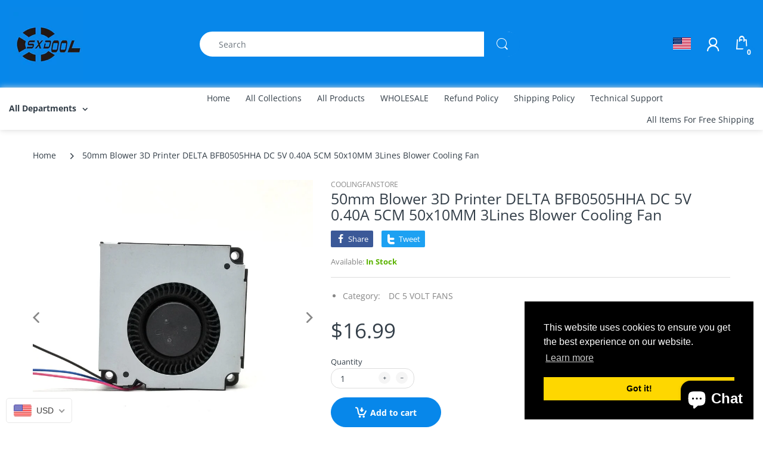

--- FILE ---
content_type: text/html; charset=utf-8
request_url: https://coolingfanstore.com/products/50mm-blower-3d-printer-delta-bfb0505hha-dc-5v-0-40a-5cm-50x10mm-3lines-blower-cooling-fan
body_size: 42939
content:
<!doctype html>
<html lang="en" class="js">
<head>
  
  <meta charset="UTF-8">
  <meta http-equiv="Content-Type" content="text/html; charset=utf-8">
  <meta name="viewport" content="width=device-width, initial-scale=1, minimum-scale=1, maximum-scale=1, user-scalable=0" />
  <meta name='HandheldFriendly' content='True'>
  <meta name='MobileOptimized' content='375'>
  <meta http-equiv="cleartype" content="on">
  <meta name="theme-color" content="#0787ea">
  <link rel="canonical" href="https://coolingfanstore.com/products/50mm-blower-3d-printer-delta-bfb0505hha-dc-5v-0-40a-5cm-50x10mm-3lines-blower-cooling-fan" /><title>50mm Blower 3D Printer DELTA BFB0505HHA DC 5V 0.40A 5CM 50x10MM 3Lines
&ndash; COOLINGFANSTORE</title><meta name="description" content="The 50mm Blower 3D Printer is a high-quality cooling fan designed specifically for 3D printers. With a compact size of 50x10mm, this blower is perfect for small spaces and can easily fit into any 3D printer setup. It is powered by a DC 5V 0.40A motor, providing efficient and powerful cooling for your printer. The 3Line"><!-- /snippets/social-meta-tags.liquid -->




<meta property="og:site_name" content="COOLINGFANSTORE">
<meta property="og:url" content="https://coolingfanstore.com/products/50mm-blower-3d-printer-delta-bfb0505hha-dc-5v-0-40a-5cm-50x10mm-3lines-blower-cooling-fan">
<meta property="og:title" content="50mm Blower 3D Printer    DELTA BFB0505HHA DC 5V 0.40A 5CM 50x10MM 3Lines Blower Cooling Fan">
<meta property="og:type" content="product">
<meta property="og:description" content="The 50mm Blower 3D Printer is a high-quality cooling fan designed specifically for 3D printers. With a compact size of 50x10mm, this blower is perfect for small spaces and can easily fit into any 3D printer setup. It is powered by a DC 5V 0.40A motor, providing efficient and powerful cooling for your printer. The 3Line">

  <meta property="og:price:amount" content="16.99">
  <meta property="og:price:currency" content="USD">

<meta property="og:image" content="http://coolingfanstore.com/cdn/shop/products/Ha6dac6fd297e4cacab49c9328c8a9eceT_1200x1200.jpg?v=1629553663"><meta property="og:image" content="http://coolingfanstore.com/cdn/shop/products/H0a9cc469195f476383c937fe1faae396M_1200x1200.jpg?v=1629553663"><meta property="og:image" content="http://coolingfanstore.com/cdn/shop/products/Hb344cc6fa8c94565ae42d2090a6d31be7_1200x1200.jpg?v=1629553663">
<meta property="og:image:secure_url" content="https://coolingfanstore.com/cdn/shop/products/Ha6dac6fd297e4cacab49c9328c8a9eceT_1200x1200.jpg?v=1629553663"><meta property="og:image:secure_url" content="https://coolingfanstore.com/cdn/shop/products/H0a9cc469195f476383c937fe1faae396M_1200x1200.jpg?v=1629553663"><meta property="og:image:secure_url" content="https://coolingfanstore.com/cdn/shop/products/Hb344cc6fa8c94565ae42d2090a6d31be7_1200x1200.jpg?v=1629553663">


<meta name="twitter:card" content="summary_large_image">
<meta name="twitter:title" content="50mm Blower 3D Printer    DELTA BFB0505HHA DC 5V 0.40A 5CM 50x10MM 3Lines Blower Cooling Fan">
<meta name="twitter:description" content="The 50mm Blower 3D Printer is a high-quality cooling fan designed specifically for 3D printers. With a compact size of 50x10mm, this blower is perfect for small spaces and can easily fit into any 3D printer setup. It is powered by a DC 5V 0.40A motor, providing efficient and powerful cooling for your printer. The 3Line">

  <link rel="preconnect dns-prefetch" href="https://cdn.shopify.com">
  <link rel="preconnect dns-prefetch" href="https://v.shopify.com">
  <link rel="preconnect dns-prefetch" href="https://cdn.shopifycloud.com">
  <link rel="preload" href="//coolingfanstore.com/cdn/shop/t/4/assets/header-footer.scss.css?v=76314232731824136281767066958" as="style">
  <link rel="preload" href="//coolingfanstore.com/cdn/shop/t/4/assets/global.scss.css?v=49847149706592793941767066957" as="style">
  
  <link rel="preload" href="//coolingfanstore.com/cdn/shop/t/4/assets/styles.scss.css?v=6506436995863922851767066958" as="style">
  
  <link rel="preload" href="//coolingfanstore.com/cdn/shop/t/4/assets/vendor.css?v=150199058255634135451589175670" as="style">
  <link rel="preload" href="//coolingfanstore.com/cdn/shop/t/4/assets/arenafont.css?v=112404404372362766391699955745" as="style">
  

  <!-- header-css-file  ================================================== -->
  <link href="//coolingfanstore.com/cdn/shop/t/4/assets/vendor.css?v=150199058255634135451589175670" rel="stylesheet" type="text/css" media="all">
  <link href="//coolingfanstore.com/cdn/shop/t/4/assets/header-footer.scss.css?v=76314232731824136281767066958" rel="stylesheet" type="text/css" media="all">
  <link href="//coolingfanstore.com/cdn/shop/t/4/assets/global.scss.css?v=49847149706592793941767066957" rel="stylesheet" type="text/css" media="all">
  
  <link href="//coolingfanstore.com/cdn/shop/t/4/assets/styles.scss.css?v=6506436995863922851767066958" rel="stylesheet" type="text/css" media="all">
  
  
  
  <link href="//coolingfanstore.com/cdn/shop/t/4/assets/arenafont.css?v=112404404372362766391699955745" rel="stylesheet" type="text/css" media="all"> 
  
  <script crossorigin="anonymous" async src="//coolingfanstore.com/cdn/shop/t/4/assets/lazysizes.min.js?v=90594108497471219521589175628"></script>

  <script>window.performance && window.performance.mark && window.performance.mark('shopify.content_for_header.start');</script><meta name="google-site-verification" content="LGiE91YLgC72QpeFZQDy3WnJVYl2W4iOwBCiAVAYo1Y">
<meta id="shopify-digital-wallet" name="shopify-digital-wallet" content="/27765342285/digital_wallets/dialog">
<meta name="shopify-checkout-api-token" content="b75b06602eab4dde07a67860fde761f8">
<meta id="in-context-paypal-metadata" data-shop-id="27765342285" data-venmo-supported="false" data-environment="production" data-locale="en_US" data-paypal-v4="true" data-currency="USD">
<link rel="alternate" hreflang="x-default" href="https://coolingfanstore.com/products/50mm-blower-3d-printer-delta-bfb0505hha-dc-5v-0-40a-5cm-50x10mm-3lines-blower-cooling-fan">
<link rel="alternate" hreflang="en" href="https://coolingfanstore.com/products/50mm-blower-3d-printer-delta-bfb0505hha-dc-5v-0-40a-5cm-50x10mm-3lines-blower-cooling-fan">
<link rel="alternate" hreflang="de" href="https://coolingfanstore.com/de/products/50mm-blower-3d-printer-delta-bfb0505hha-dc-5v-0-40a-5cm-50x10mm-3lines-blower-cooling-fan">
<link rel="alternate" hreflang="ru" href="https://coolingfanstore.com/ru/products/50mm-blower-3d-printer-delta-bfb0505hha-dc-5v-0-40a-5cm-50x10mm-3lines-blower-cooling-fan">
<link rel="alternate" hreflang="es" href="https://coolingfanstore.com/es/products/50mm-blower-3d-printer-delta-bfb0505hha-dc-5v-0-40a-5cm-50x10mm-3lines-blower-cooling-fan">
<link rel="alternate" hreflang="it" href="https://coolingfanstore.com/it/products/50mm-blower-3d-printer-delta-bfb0505hha-dc-5v-0-40a-5cm-50x10mm-3lines-blower-cooling-fan">
<link rel="alternate" hreflang="fr" href="https://coolingfanstore.com/fr/products/50mm-blower-3d-printer-delta-bfb0505hha-dc-5v-0-40a-5cm-50x10mm-3lines-blower-cooling-fan">
<link rel="alternate" hreflang="ja" href="https://coolingfanstore.com/ja/products/50mm-blower-3d-printer-delta-bfb0505hha-dc-5v-0-40a-5cm-50x10mm-3lines-blower-cooling-fan">
<link rel="alternate" hreflang="en-ES" href="https://coolingfanstore.com/en-es/products/50mm-blower-3d-printer-delta-bfb0505hha-dc-5v-0-40a-5cm-50x10mm-3lines-blower-cooling-fan">
<link rel="alternate" hreflang="de-ES" href="https://coolingfanstore.com/de-es/products/50mm-blower-3d-printer-delta-bfb0505hha-dc-5v-0-40a-5cm-50x10mm-3lines-blower-cooling-fan">
<link rel="alternate" hreflang="ru-ES" href="https://coolingfanstore.com/ru-es/products/50mm-blower-3d-printer-delta-bfb0505hha-dc-5v-0-40a-5cm-50x10mm-3lines-blower-cooling-fan">
<link rel="alternate" hreflang="es-ES" href="https://coolingfanstore.com/es-es/products/50mm-blower-3d-printer-delta-bfb0505hha-dc-5v-0-40a-5cm-50x10mm-3lines-blower-cooling-fan">
<link rel="alternate" hreflang="it-ES" href="https://coolingfanstore.com/it-es/products/50mm-blower-3d-printer-delta-bfb0505hha-dc-5v-0-40a-5cm-50x10mm-3lines-blower-cooling-fan">
<link rel="alternate" hreflang="fr-ES" href="https://coolingfanstore.com/fr-es/products/50mm-blower-3d-printer-delta-bfb0505hha-dc-5v-0-40a-5cm-50x10mm-3lines-blower-cooling-fan">
<link rel="alternate" hreflang="ja-ES" href="https://coolingfanstore.com/ja-es/products/50mm-blower-3d-printer-delta-bfb0505hha-dc-5v-0-40a-5cm-50x10mm-3lines-blower-cooling-fan">
<link rel="alternate" type="application/json+oembed" href="https://coolingfanstore.com/products/50mm-blower-3d-printer-delta-bfb0505hha-dc-5v-0-40a-5cm-50x10mm-3lines-blower-cooling-fan.oembed">
<script async="async" src="/checkouts/internal/preloads.js?locale=en-US"></script>
<script id="shopify-features" type="application/json">{"accessToken":"b75b06602eab4dde07a67860fde761f8","betas":["rich-media-storefront-analytics"],"domain":"coolingfanstore.com","predictiveSearch":true,"shopId":27765342285,"locale":"en"}</script>
<script>var Shopify = Shopify || {};
Shopify.shop = "coolingfanstore.myshopify.com";
Shopify.locale = "en";
Shopify.currency = {"active":"USD","rate":"1.0"};
Shopify.country = "US";
Shopify.theme = {"name":"Electro 6","id":82432950349,"schema_name":"Electro","schema_version":"6.0","theme_store_id":null,"role":"main"};
Shopify.theme.handle = "null";
Shopify.theme.style = {"id":null,"handle":null};
Shopify.cdnHost = "coolingfanstore.com/cdn";
Shopify.routes = Shopify.routes || {};
Shopify.routes.root = "/";</script>
<script type="module">!function(o){(o.Shopify=o.Shopify||{}).modules=!0}(window);</script>
<script>!function(o){function n(){var o=[];function n(){o.push(Array.prototype.slice.apply(arguments))}return n.q=o,n}var t=o.Shopify=o.Shopify||{};t.loadFeatures=n(),t.autoloadFeatures=n()}(window);</script>
<script id="shop-js-analytics" type="application/json">{"pageType":"product"}</script>
<script defer="defer" async type="module" src="//coolingfanstore.com/cdn/shopifycloud/shop-js/modules/v2/client.init-shop-cart-sync_C5BV16lS.en.esm.js"></script>
<script defer="defer" async type="module" src="//coolingfanstore.com/cdn/shopifycloud/shop-js/modules/v2/chunk.common_CygWptCX.esm.js"></script>
<script type="module">
  await import("//coolingfanstore.com/cdn/shopifycloud/shop-js/modules/v2/client.init-shop-cart-sync_C5BV16lS.en.esm.js");
await import("//coolingfanstore.com/cdn/shopifycloud/shop-js/modules/v2/chunk.common_CygWptCX.esm.js");

  window.Shopify.SignInWithShop?.initShopCartSync?.({"fedCMEnabled":true,"windoidEnabled":true});

</script>
<script id="__st">var __st={"a":27765342285,"offset":28800,"reqid":"ab15a949-c5a5-475a-bdd9-b7d554aa7f2f-1768823578","pageurl":"coolingfanstore.com\/products\/50mm-blower-3d-printer-delta-bfb0505hha-dc-5v-0-40a-5cm-50x10mm-3lines-blower-cooling-fan","u":"1acea3c9bd81","p":"product","rtyp":"product","rid":6959509668011};</script>
<script>window.ShopifyPaypalV4VisibilityTracking = true;</script>
<script id="captcha-bootstrap">!function(){'use strict';const t='contact',e='account',n='new_comment',o=[[t,t],['blogs',n],['comments',n],[t,'customer']],c=[[e,'customer_login'],[e,'guest_login'],[e,'recover_customer_password'],[e,'create_customer']],r=t=>t.map((([t,e])=>`form[action*='/${t}']:not([data-nocaptcha='true']) input[name='form_type'][value='${e}']`)).join(','),a=t=>()=>t?[...document.querySelectorAll(t)].map((t=>t.form)):[];function s(){const t=[...o],e=r(t);return a(e)}const i='password',u='form_key',d=['recaptcha-v3-token','g-recaptcha-response','h-captcha-response',i],f=()=>{try{return window.sessionStorage}catch{return}},m='__shopify_v',_=t=>t.elements[u];function p(t,e,n=!1){try{const o=window.sessionStorage,c=JSON.parse(o.getItem(e)),{data:r}=function(t){const{data:e,action:n}=t;return t[m]||n?{data:e,action:n}:{data:t,action:n}}(c);for(const[e,n]of Object.entries(r))t.elements[e]&&(t.elements[e].value=n);n&&o.removeItem(e)}catch(o){console.error('form repopulation failed',{error:o})}}const l='form_type',E='cptcha';function T(t){t.dataset[E]=!0}const w=window,h=w.document,L='Shopify',v='ce_forms',y='captcha';let A=!1;((t,e)=>{const n=(g='f06e6c50-85a8-45c8-87d0-21a2b65856fe',I='https://cdn.shopify.com/shopifycloud/storefront-forms-hcaptcha/ce_storefront_forms_captcha_hcaptcha.v1.5.2.iife.js',D={infoText:'Protected by hCaptcha',privacyText:'Privacy',termsText:'Terms'},(t,e,n)=>{const o=w[L][v],c=o.bindForm;if(c)return c(t,g,e,D).then(n);var r;o.q.push([[t,g,e,D],n]),r=I,A||(h.body.append(Object.assign(h.createElement('script'),{id:'captcha-provider',async:!0,src:r})),A=!0)});var g,I,D;w[L]=w[L]||{},w[L][v]=w[L][v]||{},w[L][v].q=[],w[L][y]=w[L][y]||{},w[L][y].protect=function(t,e){n(t,void 0,e),T(t)},Object.freeze(w[L][y]),function(t,e,n,w,h,L){const[v,y,A,g]=function(t,e,n){const i=e?o:[],u=t?c:[],d=[...i,...u],f=r(d),m=r(i),_=r(d.filter((([t,e])=>n.includes(e))));return[a(f),a(m),a(_),s()]}(w,h,L),I=t=>{const e=t.target;return e instanceof HTMLFormElement?e:e&&e.form},D=t=>v().includes(t);t.addEventListener('submit',(t=>{const e=I(t);if(!e)return;const n=D(e)&&!e.dataset.hcaptchaBound&&!e.dataset.recaptchaBound,o=_(e),c=g().includes(e)&&(!o||!o.value);(n||c)&&t.preventDefault(),c&&!n&&(function(t){try{if(!f())return;!function(t){const e=f();if(!e)return;const n=_(t);if(!n)return;const o=n.value;o&&e.removeItem(o)}(t);const e=Array.from(Array(32),(()=>Math.random().toString(36)[2])).join('');!function(t,e){_(t)||t.append(Object.assign(document.createElement('input'),{type:'hidden',name:u})),t.elements[u].value=e}(t,e),function(t,e){const n=f();if(!n)return;const o=[...t.querySelectorAll(`input[type='${i}']`)].map((({name:t})=>t)),c=[...d,...o],r={};for(const[a,s]of new FormData(t).entries())c.includes(a)||(r[a]=s);n.setItem(e,JSON.stringify({[m]:1,action:t.action,data:r}))}(t,e)}catch(e){console.error('failed to persist form',e)}}(e),e.submit())}));const S=(t,e)=>{t&&!t.dataset[E]&&(n(t,e.some((e=>e===t))),T(t))};for(const o of['focusin','change'])t.addEventListener(o,(t=>{const e=I(t);D(e)&&S(e,y())}));const B=e.get('form_key'),M=e.get(l),P=B&&M;t.addEventListener('DOMContentLoaded',(()=>{const t=y();if(P)for(const e of t)e.elements[l].value===M&&p(e,B);[...new Set([...A(),...v().filter((t=>'true'===t.dataset.shopifyCaptcha))])].forEach((e=>S(e,t)))}))}(h,new URLSearchParams(w.location.search),n,t,e,['guest_login'])})(!0,!0)}();</script>
<script integrity="sha256-4kQ18oKyAcykRKYeNunJcIwy7WH5gtpwJnB7kiuLZ1E=" data-source-attribution="shopify.loadfeatures" defer="defer" src="//coolingfanstore.com/cdn/shopifycloud/storefront/assets/storefront/load_feature-a0a9edcb.js" crossorigin="anonymous"></script>
<script data-source-attribution="shopify.dynamic_checkout.dynamic.init">var Shopify=Shopify||{};Shopify.PaymentButton=Shopify.PaymentButton||{isStorefrontPortableWallets:!0,init:function(){window.Shopify.PaymentButton.init=function(){};var t=document.createElement("script");t.src="https://coolingfanstore.com/cdn/shopifycloud/portable-wallets/latest/portable-wallets.en.js",t.type="module",document.head.appendChild(t)}};
</script>
<script data-source-attribution="shopify.dynamic_checkout.buyer_consent">
  function portableWalletsHideBuyerConsent(e){var t=document.getElementById("shopify-buyer-consent"),n=document.getElementById("shopify-subscription-policy-button");t&&n&&(t.classList.add("hidden"),t.setAttribute("aria-hidden","true"),n.removeEventListener("click",e))}function portableWalletsShowBuyerConsent(e){var t=document.getElementById("shopify-buyer-consent"),n=document.getElementById("shopify-subscription-policy-button");t&&n&&(t.classList.remove("hidden"),t.removeAttribute("aria-hidden"),n.addEventListener("click",e))}window.Shopify?.PaymentButton&&(window.Shopify.PaymentButton.hideBuyerConsent=portableWalletsHideBuyerConsent,window.Shopify.PaymentButton.showBuyerConsent=portableWalletsShowBuyerConsent);
</script>
<script data-source-attribution="shopify.dynamic_checkout.cart.bootstrap">document.addEventListener("DOMContentLoaded",(function(){function t(){return document.querySelector("shopify-accelerated-checkout-cart, shopify-accelerated-checkout")}if(t())Shopify.PaymentButton.init();else{new MutationObserver((function(e,n){t()&&(Shopify.PaymentButton.init(),n.disconnect())})).observe(document.body,{childList:!0,subtree:!0})}}));
</script>
<link id="shopify-accelerated-checkout-styles" rel="stylesheet" media="screen" href="https://coolingfanstore.com/cdn/shopifycloud/portable-wallets/latest/accelerated-checkout-backwards-compat.css" crossorigin="anonymous">
<style id="shopify-accelerated-checkout-cart">
        #shopify-buyer-consent {
  margin-top: 1em;
  display: inline-block;
  width: 100%;
}

#shopify-buyer-consent.hidden {
  display: none;
}

#shopify-subscription-policy-button {
  background: none;
  border: none;
  padding: 0;
  text-decoration: underline;
  font-size: inherit;
  cursor: pointer;
}

#shopify-subscription-policy-button::before {
  box-shadow: none;
}

      </style>

<script>window.performance && window.performance.mark && window.performance.mark('shopify.content_for_header.end');</script>
  
<!-- BEGIN app block: shopify://apps/beast-currency-converter/blocks/doubly/267afa86-a419-4d5b-a61b-556038e7294d -->


	<script>
		var DoublyGlobalCurrency, catchXHR = true, bccAppVersion = 1;
       	var DoublyGlobal = {
			theme : 'flags_theme',
			spanClass : 'money',
			cookieName : '_g1589006292',
			ratesUrl :  'https://init.grizzlyapps.com/9e32c84f0db4f7b1eb40c32bdb0bdea9',
			geoUrl : 'https://currency.grizzlyapps.com/83d400c612f9a099fab8f76dcab73a48',
			shopCurrency : 'USD',
            allowedCurrencies : '["USD","EUR","GBP","CAD","AUD"]',
			countriesJSON : '[]',
			currencyMessage : 'All orders are processed in USD. While the content of your cart is currently displayed in <span class="selected-currency"></span>, you will checkout using USD at the most current exchange rate.',
            currencyFormat : 'money_with_currency_format',
			euroFormat : 'amount',
            removeDecimals : 0,
            roundDecimals : 0,
            roundTo : '99',
            autoSwitch : 0,
			showPriceOnHover : 0,
            showCurrencyMessage : false,
			hideConverter : '',
			forceJqueryLoad : false,
			beeketing : true,
			themeScript : '',
			customerScriptBefore : '',
			customerScriptAfter : '',
			debug: false
		};

		<!-- inline script: fixes + various plugin js functions -->
		DoublyGlobal.themeScript = "if(DoublyGlobal.debug) debugger;dbGenericFixes=true; \/* hide generic *\/ if(window.location.href.indexOf('\/checkouts') != -1 || window.location.href.indexOf('\/password') != -1 || window.location.href.indexOf('\/orders') != -1) { const doublyStylesHide = document.createElement('style'); doublyStylesHide.textContent = ` .doubly-float, .doubly-wrapper { display:none !important; } `; document.head.appendChild(doublyStylesHide); } \/* generic code to add money, message, convert with retry *\/ function genericConvert(){ if (typeof doublyAddMessage !== 'undefined') doublyAddMessage(); if (typeof doublyAddMoney !== 'undefined') doublyAddMoney(); DoublyCurrency.convertAll(); initExtraFeatures(); } window.doublyChangeEvent = function(e) { var numRetries = (typeof doublyIntervalTries !== 'undefined' ? doublyIntervalTries : 6); var timeout = (typeof doublyIntervalTime !== 'undefined' ? doublyIntervalTime : 400); clearInterval(window.doublyInterval); \/* quick convert *\/ setTimeout(genericConvert, 50); \/* retry *\/ window.doublyInterval = setInterval(function() { try{ genericConvert(); } catch (e) { clearInterval(window.doublyInterval); } if (numRetries-- <= 0) clearInterval(window.doublyInterval); }, timeout); }; \/* bind events *\/ ['mouseup', 'change', 'input', 'scroll'].forEach(function(event) { document.removeEventListener(event, doublyChangeEvent); document.addEventListener(event, doublyChangeEvent); }); \/* for ajax cart *\/ jQueryGrizzly(document).unbind('ajaxComplete.doublyGenericFix'); jQueryGrizzly(document).bind('ajaxComplete.doublyGenericFix', doublyChangeEvent);";
                    DoublyGlobal.initNiceSelect = function(){
                        !function(e) {
                            e.fn.niceSelect = function() {
                                this.each(function() {
                                    var s = e(this);
                                    var t = s.next()
                                    , n = s.find('option')
                                    , a = s.find('option:selected');
                                    t.find('.current').html('<span class="flags flags-' + a.data('country') + '"></span> &nbsp;' + a.data('display') || a.text());
                                }),
                                e(document).off('.nice_select'),
                                e(document).on('click.nice_select', '.doubly-nice-select.doubly-nice-select', function(s) {
                                    var t = e(this);
                                    e('.doubly-nice-select').not(t).removeClass('open'),
                                    t.toggleClass('open'),
                                    t.hasClass('open') ? (t.find('.option'),
                                    t.find('.focus').removeClass('focus'),
                                    t.find('.selected').addClass('focus')) : t.focus()
                                }),
                                e(document).on('click.nice_select', function(s) {
                                    0 === e(s.target).closest('.doubly-nice-select').length && e('.doubly-nice-select').removeClass('open').find('.option')
                                }),
                                e(document).on('click.nice_select', '.doubly-nice-select .option', function(s) {
                                    var t = e(this);
                                    e('.doubly-nice-select').each(function() {
                                        var s = e(this).find('.option[data-value="' + t.data('value') + '"]')
                                        , n = s.closest('.doubly-nice-select');
                                        n.find('.selected').removeClass('selected'),
                                        s.addClass('selected');
                                        var a = '<span class="flags flags-' + s.data('country') + '"></span> &nbsp;' + s.data('display') || s.text();
                                        n.find('.current').html(a),
                                        n.prev('select').val(s.data('value')).trigger('change')
                                    })
                                }),
                                e(document).on('keydown.nice_select', '.doubly-nice-select', function(s) {
                                    var t = e(this)
                                    , n = e(t.find('.focus') || t.find('.list .option.selected'));
                                    if (32 == s.keyCode || 13 == s.keyCode)
                                        return t.hasClass('open') ? n.trigger('click') : t.trigger('click'),
                                        !1;
                                    if (40 == s.keyCode)
                                        return t.hasClass('open') ? n.next().length > 0 && (t.find('.focus').removeClass('focus'),
                                        n.next().addClass('focus')) : t.trigger('click'),
                                        !1;
                                    if (38 == s.keyCode)
                                        return t.hasClass('open') ? n.prev().length > 0 && (t.find('.focus').removeClass('focus'),
                                        n.prev().addClass('focus')) : t.trigger('click'),
                                        !1;
                                    if (27 == s.keyCode)
                                        t.hasClass('open') && t.trigger('click');
                                    else if (9 == s.keyCode && t.hasClass('open'))
                                        return !1
                                })
                            }
                        }(jQueryGrizzly);
                    };
                DoublyGlobal.addSelect = function(){
                    /* add select in select wrapper or body */  
                    if (jQueryGrizzly('.doubly-wrapper').length>0) { 
                        var doublyWrapper = '.doubly-wrapper';
                    } else if (jQueryGrizzly('.doubly-float').length==0) {
                        var doublyWrapper = '.doubly-float';
                        jQueryGrizzly('body').append('<div class="doubly-float"></div>');
                    }
                    document.querySelectorAll(doublyWrapper).forEach(function(el) {
                        el.insertAdjacentHTML('afterbegin', '<select class="currency-switcher right" name="doubly-currencies"><option value="USD" data-country="United-States" data-currency-symbol="&#36;" data-display="USD">US Dollar</option><option value="EUR" data-country="European-Union" data-currency-symbol="&#8364;" data-display="EUR">Euro</option><option value="GBP" data-country="United-Kingdom" data-currency-symbol="&#163;" data-display="GBP">British Pound Sterling</option><option value="CAD" data-country="Canada" data-currency-symbol="&#36;" data-display="CAD">Canadian Dollar</option><option value="AUD" data-country="Australia" data-currency-symbol="&#36;" data-display="AUD">Australian Dollar</option></select> <div class="doubly-nice-select currency-switcher right" data-nosnippet> <span class="current notranslate"></span> <ul class="list"> <li class="option notranslate" data-value="USD" data-country="United-States" data-currency-symbol="&#36;" data-display="USD"><span class="flags flags-United-States"></span> &nbsp;US Dollar</li><li class="option notranslate" data-value="EUR" data-country="European-Union" data-currency-symbol="&#8364;" data-display="EUR"><span class="flags flags-European-Union"></span> &nbsp;Euro</li><li class="option notranslate" data-value="GBP" data-country="United-Kingdom" data-currency-symbol="&#163;" data-display="GBP"><span class="flags flags-United-Kingdom"></span> &nbsp;British Pound Sterling</li><li class="option notranslate" data-value="CAD" data-country="Canada" data-currency-symbol="&#36;" data-display="CAD"><span class="flags flags-Canada"></span> &nbsp;Canadian Dollar</li><li class="option notranslate" data-value="AUD" data-country="Australia" data-currency-symbol="&#36;" data-display="AUD"><span class="flags flags-Australia"></span> &nbsp;Australian Dollar</li> </ul> </div>');
                    });
                }
		var bbb = "";
	</script>
	
	
	<!-- inline styles -->
	<style> 
		
		.flags{background-image:url("https://cdn.shopify.com/extensions/01997e3d-dbe8-7f57-a70f-4120f12c2b07/currency-54/assets/currency-flags.png")}
		.flags-small{background-image:url("https://cdn.shopify.com/extensions/01997e3d-dbe8-7f57-a70f-4120f12c2b07/currency-54/assets/currency-flags-small.png")}
		select.currency-switcher{display:none}.doubly-nice-select{-webkit-tap-highlight-color:transparent;background-color:#fff;border-radius:5px;border:1px solid #e8e8e8;box-sizing:border-box;cursor:pointer;display:block;float:left;font-family:"Helvetica Neue",Arial;font-size:14px;font-weight:400;height:42px;line-height:40px;outline:0;padding-left:12px;padding-right:30px;position:relative;text-align:left!important;transition:none;/*transition:all .2s ease-in-out;*/-webkit-user-select:none;-moz-user-select:none;-ms-user-select:none;user-select:none;white-space:nowrap;width:auto}.doubly-nice-select:hover{border-color:#dbdbdb}.doubly-nice-select.open,.doubly-nice-select:active,.doubly-nice-select:focus{border-color:#88bfff}.doubly-nice-select:after{border-bottom:2px solid #999;border-right:2px solid #999;content:"";display:block;height:5px;box-sizing:content-box;pointer-events:none;position:absolute;right:14px;top:16px;-webkit-transform-origin:66% 66%;transform-origin:66% 66%;-webkit-transform:rotate(45deg);transform:rotate(45deg);transition:transform .15s ease-in-out;width:5px}.doubly-nice-select.open:after{-webkit-transform:rotate(-135deg);transform:rotate(-135deg)}.doubly-nice-select.open .list{opacity:1;pointer-events:auto;-webkit-transform:scale(1) translateY(0);transform:scale(1) translateY(0); z-index:1000000 !important;}.doubly-nice-select.disabled{border-color:#ededed;color:#999;pointer-events:none}.doubly-nice-select.disabled:after{border-color:#ccc}.doubly-nice-select.wide{width:100%}.doubly-nice-select.wide .list{left:0!important;right:0!important}.doubly-nice-select.right{float:right}.doubly-nice-select.right .list{left:auto;right:0}.doubly-nice-select.small{font-size:12px;height:36px;line-height:34px}.doubly-nice-select.small:after{height:4px;width:4px}.flags-Afghanistan,.flags-Albania,.flags-Algeria,.flags-Andorra,.flags-Angola,.flags-Antigua-and-Barbuda,.flags-Argentina,.flags-Armenia,.flags-Aruba,.flags-Australia,.flags-Austria,.flags-Azerbaijan,.flags-Bahamas,.flags-Bahrain,.flags-Bangladesh,.flags-Barbados,.flags-Belarus,.flags-Belgium,.flags-Belize,.flags-Benin,.flags-Bermuda,.flags-Bhutan,.flags-Bitcoin,.flags-Bolivia,.flags-Bosnia-and-Herzegovina,.flags-Botswana,.flags-Brazil,.flags-Brunei,.flags-Bulgaria,.flags-Burkina-Faso,.flags-Burundi,.flags-Cambodia,.flags-Cameroon,.flags-Canada,.flags-Cape-Verde,.flags-Cayman-Islands,.flags-Central-African-Republic,.flags-Chad,.flags-Chile,.flags-China,.flags-Colombia,.flags-Comoros,.flags-Congo-Democratic,.flags-Congo-Republic,.flags-Costa-Rica,.flags-Cote-d_Ivoire,.flags-Croatia,.flags-Cuba,.flags-Curacao,.flags-Cyprus,.flags-Czech-Republic,.flags-Denmark,.flags-Djibouti,.flags-Dominica,.flags-Dominican-Republic,.flags-East-Timor,.flags-Ecuador,.flags-Egypt,.flags-El-Salvador,.flags-Equatorial-Guinea,.flags-Eritrea,.flags-Estonia,.flags-Ethiopia,.flags-European-Union,.flags-Falkland-Islands,.flags-Fiji,.flags-Finland,.flags-France,.flags-Gabon,.flags-Gambia,.flags-Georgia,.flags-Germany,.flags-Ghana,.flags-Gibraltar,.flags-Grecee,.flags-Grenada,.flags-Guatemala,.flags-Guernsey,.flags-Guinea,.flags-Guinea-Bissau,.flags-Guyana,.flags-Haiti,.flags-Honduras,.flags-Hong-Kong,.flags-Hungary,.flags-IMF,.flags-Iceland,.flags-India,.flags-Indonesia,.flags-Iran,.flags-Iraq,.flags-Ireland,.flags-Isle-of-Man,.flags-Israel,.flags-Italy,.flags-Jamaica,.flags-Japan,.flags-Jersey,.flags-Jordan,.flags-Kazakhstan,.flags-Kenya,.flags-Korea-North,.flags-Korea-South,.flags-Kosovo,.flags-Kuwait,.flags-Kyrgyzstan,.flags-Laos,.flags-Latvia,.flags-Lebanon,.flags-Lesotho,.flags-Liberia,.flags-Libya,.flags-Liechtenstein,.flags-Lithuania,.flags-Luxembourg,.flags-Macao,.flags-Macedonia,.flags-Madagascar,.flags-Malawi,.flags-Malaysia,.flags-Maldives,.flags-Mali,.flags-Malta,.flags-Marshall-Islands,.flags-Mauritania,.flags-Mauritius,.flags-Mexico,.flags-Micronesia-_Federated_,.flags-Moldova,.flags-Monaco,.flags-Mongolia,.flags-Montenegro,.flags-Morocco,.flags-Mozambique,.flags-Myanmar,.flags-Namibia,.flags-Nauru,.flags-Nepal,.flags-Netherlands,.flags-New-Zealand,.flags-Nicaragua,.flags-Niger,.flags-Nigeria,.flags-Norway,.flags-Oman,.flags-Pakistan,.flags-Palau,.flags-Panama,.flags-Papua-New-Guinea,.flags-Paraguay,.flags-Peru,.flags-Philippines,.flags-Poland,.flags-Portugal,.flags-Qatar,.flags-Romania,.flags-Russia,.flags-Rwanda,.flags-Saint-Helena,.flags-Saint-Kitts-and-Nevis,.flags-Saint-Lucia,.flags-Saint-Vincent-and-the-Grenadines,.flags-Samoa,.flags-San-Marino,.flags-Sao-Tome-and-Principe,.flags-Saudi-Arabia,.flags-Seborga,.flags-Senegal,.flags-Serbia,.flags-Seychelles,.flags-Sierra-Leone,.flags-Singapore,.flags-Slovakia,.flags-Slovenia,.flags-Solomon-Islands,.flags-Somalia,.flags-South-Africa,.flags-South-Sudan,.flags-Spain,.flags-Sri-Lanka,.flags-Sudan,.flags-Suriname,.flags-Swaziland,.flags-Sweden,.flags-Switzerland,.flags-Syria,.flags-Taiwan,.flags-Tajikistan,.flags-Tanzania,.flags-Thailand,.flags-Togo,.flags-Tonga,.flags-Trinidad-and-Tobago,.flags-Tunisia,.flags-Turkey,.flags-Turkmenistan,.flags-Tuvalu,.flags-Uganda,.flags-Ukraine,.flags-United-Arab-Emirates,.flags-United-Kingdom,.flags-United-States,.flags-Uruguay,.flags-Uzbekistan,.flags-Vanuatu,.flags-Vatican-City,.flags-Venezuela,.flags-Vietnam,.flags-Wallis-and-Futuna,.flags-XAG,.flags-XAU,.flags-XPT,.flags-Yemen,.flags-Zambia,.flags-Zimbabwe{width:30px;height:20px}.doubly-nice-select.small .option{line-height:34px;min-height:34px}.doubly-nice-select .list{background-color:#fff;border-radius:5px;box-shadow:0 0 0 1px rgba(68,68,68,.11);box-sizing:border-box;margin:4px 0 0!important;opacity:0;overflow:scroll;overflow-x:hidden;padding:0;pointer-events:none;position:absolute;top:100%;max-height:260px;left:0;-webkit-transform-origin:50% 0;transform-origin:50% 0;-webkit-transform:scale(.75) translateY(-21px);transform:scale(.75) translateY(-21px);transition:all .2s cubic-bezier(.5,0,0,1.25),opacity .15s ease-out;z-index:100000}.doubly-nice-select .current img,.doubly-nice-select .option img{vertical-align:top;padding-top:10px}.doubly-nice-select .list:hover .option:not(:hover){background-color:transparent!important}.doubly-nice-select .option{font-size:13px !important;float:none!important;text-align:left !important;margin:0px !important;font-family:Helvetica Neue,Arial !important;letter-spacing:normal;text-transform:none;display:block!important;cursor:pointer;font-weight:400;line-height:40px!important;list-style:none;min-height:40px;min-width:55px;margin-bottom:0;outline:0;padding-left:18px!important;padding-right:52px!important;text-align:left;transition:all .2s}.doubly-nice-select .option.focus,.doubly-nice-select .option.selected.focus,.doubly-nice-select .option:hover{background-color:#f6f6f6}.doubly-nice-select .option.selected{font-weight:700}.doubly-nice-select .current img{line-height:45px}.doubly-nice-select.slim{padding:0 18px 0 0;height:20px;line-height:20px;border:0;background:0 0!important}.doubly-nice-select.slim .current .flags{margin-top:0 !important}.doubly-nice-select.slim:after{right:4px;top:6px}.flags{background-repeat:no-repeat;display:block;margin:10px 4px 0 0 !important;float:left}.flags-Zimbabwe{background-position:-5px -5px}.flags-Zambia{background-position:-45px -5px}.flags-Yemen{background-position:-85px -5px}.flags-Vietnam{background-position:-125px -5px}.flags-Venezuela{background-position:-165px -5px}.flags-Vatican-City{background-position:-205px -5px}.flags-Vanuatu{background-position:-245px -5px}.flags-Uzbekistan{background-position:-285px -5px}.flags-Uruguay{background-position:-325px -5px}.flags-United-States{background-position:-365px -5px}.flags-United-Kingdom{background-position:-405px -5px}.flags-United-Arab-Emirates{background-position:-445px -5px}.flags-Ukraine{background-position:-5px -35px}.flags-Uganda{background-position:-45px -35px}.flags-Tuvalu{background-position:-85px -35px}.flags-Turkmenistan{background-position:-125px -35px}.flags-Turkey{background-position:-165px -35px}.flags-Tunisia{background-position:-205px -35px}.flags-Trinidad-and-Tobago{background-position:-245px -35px}.flags-Tonga{background-position:-285px -35px}.flags-Togo{background-position:-325px -35px}.flags-Thailand{background-position:-365px -35px}.flags-Tanzania{background-position:-405px -35px}.flags-Tajikistan{background-position:-445px -35px}.flags-Taiwan{background-position:-5px -65px}.flags-Syria{background-position:-45px -65px}.flags-Switzerland{background-position:-85px -65px}.flags-Sweden{background-position:-125px -65px}.flags-Swaziland{background-position:-165px -65px}.flags-Suriname{background-position:-205px -65px}.flags-Sudan{background-position:-245px -65px}.flags-Sri-Lanka{background-position:-285px -65px}.flags-Spain{background-position:-325px -65px}.flags-South-Sudan{background-position:-365px -65px}.flags-South-Africa{background-position:-405px -65px}.flags-Somalia{background-position:-445px -65px}.flags-Solomon-Islands{background-position:-5px -95px}.flags-Slovenia{background-position:-45px -95px}.flags-Slovakia{background-position:-85px -95px}.flags-Singapore{background-position:-125px -95px}.flags-Sierra-Leone{background-position:-165px -95px}.flags-Seychelles{background-position:-205px -95px}.flags-Serbia{background-position:-245px -95px}.flags-Senegal{background-position:-285px -95px}.flags-Saudi-Arabia{background-position:-325px -95px}.flags-Sao-Tome-and-Principe{background-position:-365px -95px}.flags-San-Marino{background-position:-405px -95px}.flags-Samoa{background-position:-445px -95px}.flags-Saint-Vincent-and-the-Grenadines{background-position:-5px -125px}.flags-Saint-Lucia{background-position:-45px -125px}.flags-Saint-Kitts-and-Nevis{background-position:-85px -125px}.flags-Rwanda{background-position:-125px -125px}.flags-Russia{background-position:-165px -125px}.flags-Romania{background-position:-205px -125px}.flags-Qatar{background-position:-245px -125px}.flags-Portugal{background-position:-285px -125px}.flags-Poland{background-position:-325px -125px}.flags-Philippines{background-position:-365px -125px}.flags-Peru{background-position:-405px -125px}.flags-Paraguay{background-position:-445px -125px}.flags-Papua-New-Guinea{background-position:-5px -155px}.flags-Panama{background-position:-45px -155px}.flags-Palau{background-position:-85px -155px}.flags-Pakistan{background-position:-125px -155px}.flags-Oman{background-position:-165px -155px}.flags-Norway{background-position:-205px -155px}.flags-Nigeria{background-position:-245px -155px}.flags-Niger{background-position:-285px -155px}.flags-Nicaragua{background-position:-325px -155px}.flags-New-Zealand{background-position:-365px -155px}.flags-Netherlands{background-position:-405px -155px}.flags-Nepal{background-position:-445px -155px}.flags-Nauru{background-position:-5px -185px}.flags-Namibia{background-position:-45px -185px}.flags-Myanmar{background-position:-85px -185px}.flags-Mozambique{background-position:-125px -185px}.flags-Morocco{background-position:-165px -185px}.flags-Montenegro{background-position:-205px -185px}.flags-Mongolia{background-position:-245px -185px}.flags-Monaco{background-position:-285px -185px}.flags-Moldova{background-position:-325px -185px}.flags-Micronesia-_Federated_{background-position:-365px -185px}.flags-Mexico{background-position:-405px -185px}.flags-Mauritius{background-position:-445px -185px}.flags-Mauritania{background-position:-5px -215px}.flags-Marshall-Islands{background-position:-45px -215px}.flags-Malta{background-position:-85px -215px}.flags-Mali{background-position:-125px -215px}.flags-Maldives{background-position:-165px -215px}.flags-Malaysia{background-position:-205px -215px}.flags-Malawi{background-position:-245px -215px}.flags-Madagascar{background-position:-285px -215px}.flags-Macedonia{background-position:-325px -215px}.flags-Luxembourg{background-position:-365px -215px}.flags-Lithuania{background-position:-405px -215px}.flags-Liechtenstein{background-position:-445px -215px}.flags-Libya{background-position:-5px -245px}.flags-Liberia{background-position:-45px -245px}.flags-Lesotho{background-position:-85px -245px}.flags-Lebanon{background-position:-125px -245px}.flags-Latvia{background-position:-165px -245px}.flags-Laos{background-position:-205px -245px}.flags-Kyrgyzstan{background-position:-245px -245px}.flags-Kuwait{background-position:-285px -245px}.flags-Kosovo{background-position:-325px -245px}.flags-Korea-South{background-position:-365px -245px}.flags-Korea-North{background-position:-405px -245px}.flags-Kiribati{width:30px;height:20px;background-position:-445px -245px}.flags-Kenya{background-position:-5px -275px}.flags-Kazakhstan{background-position:-45px -275px}.flags-Jordan{background-position:-85px -275px}.flags-Japan{background-position:-125px -275px}.flags-Jamaica{background-position:-165px -275px}.flags-Italy{background-position:-205px -275px}.flags-Israel{background-position:-245px -275px}.flags-Ireland{background-position:-285px -275px}.flags-Iraq{background-position:-325px -275px}.flags-Iran{background-position:-365px -275px}.flags-Indonesia{background-position:-405px -275px}.flags-India{background-position:-445px -275px}.flags-Iceland{background-position:-5px -305px}.flags-Hungary{background-position:-45px -305px}.flags-Honduras{background-position:-85px -305px}.flags-Haiti{background-position:-125px -305px}.flags-Guyana{background-position:-165px -305px}.flags-Guinea{background-position:-205px -305px}.flags-Guinea-Bissau{background-position:-245px -305px}.flags-Guatemala{background-position:-285px -305px}.flags-Grenada{background-position:-325px -305px}.flags-Grecee{background-position:-365px -305px}.flags-Ghana{background-position:-405px -305px}.flags-Germany{background-position:-445px -305px}.flags-Georgia{background-position:-5px -335px}.flags-Gambia{background-position:-45px -335px}.flags-Gabon{background-position:-85px -335px}.flags-France{background-position:-125px -335px}.flags-Finland{background-position:-165px -335px}.flags-Fiji{background-position:-205px -335px}.flags-Ethiopia{background-position:-245px -335px}.flags-Estonia{background-position:-285px -335px}.flags-Eritrea{background-position:-325px -335px}.flags-Equatorial-Guinea{background-position:-365px -335px}.flags-El-Salvador{background-position:-405px -335px}.flags-Egypt{background-position:-445px -335px}.flags-Ecuador{background-position:-5px -365px}.flags-East-Timor{background-position:-45px -365px}.flags-Dominican-Republic{background-position:-85px -365px}.flags-Dominica{background-position:-125px -365px}.flags-Djibouti{background-position:-165px -365px}.flags-Denmark{background-position:-205px -365px}.flags-Czech-Republic{background-position:-245px -365px}.flags-Cyprus{background-position:-285px -365px}.flags-Cuba{background-position:-325px -365px}.flags-Croatia{background-position:-365px -365px}.flags-Cote-d_Ivoire{background-position:-405px -365px}.flags-Costa-Rica{background-position:-445px -365px}.flags-Congo-Republic{background-position:-5px -395px}.flags-Congo-Democratic{background-position:-45px -395px}.flags-Comoros{background-position:-85px -395px}.flags-Colombia{background-position:-125px -395px}.flags-China{background-position:-165px -395px}.flags-Chile{background-position:-205px -395px}.flags-Chad{background-position:-245px -395px}.flags-Central-African-Republic{background-position:-285px -395px}.flags-Cape-Verde{background-position:-325px -395px}.flags-Canada{background-position:-365px -395px}.flags-Cameroon{background-position:-405px -395px}.flags-Cambodia{background-position:-445px -395px}.flags-Burundi{background-position:-5px -425px}.flags-Burkina-Faso{background-position:-45px -425px}.flags-Bulgaria{background-position:-85px -425px}.flags-Brunei{background-position:-125px -425px}.flags-Brazil{background-position:-165px -425px}.flags-Botswana{background-position:-205px -425px}.flags-Bosnia-and-Herzegovina{background-position:-245px -425px}.flags-Bolivia{background-position:-285px -425px}.flags-Bhutan{background-position:-325px -425px}.flags-Benin{background-position:-365px -425px}.flags-Belize{background-position:-405px -425px}.flags-Belgium{background-position:-445px -425px}.flags-Belarus{background-position:-5px -455px}.flags-Barbados{background-position:-45px -455px}.flags-Bangladesh{background-position:-85px -455px}.flags-Bahrain{background-position:-125px -455px}.flags-Bahamas{background-position:-165px -455px}.flags-Azerbaijan{background-position:-205px -455px}.flags-Austria{background-position:-245px -455px}.flags-Australia{background-position:-285px -455px}.flags-Armenia{background-position:-325px -455px}.flags-Argentina{background-position:-365px -455px}.flags-Antigua-and-Barbuda{background-position:-405px -455px}.flags-Andorra{background-position:-445px -455px}.flags-Algeria{background-position:-5px -485px}.flags-Albania{background-position:-45px -485px}.flags-Afghanistan{background-position:-85px -485px}.flags-Bermuda{background-position:-125px -485px}.flags-European-Union{background-position:-165px -485px}.flags-XPT{background-position:-205px -485px}.flags-XAU{background-position:-245px -485px}.flags-XAG{background-position:-285px -485px}.flags-Wallis-and-Futuna{background-position:-325px -485px}.flags-Seborga{background-position:-365px -485px}.flags-Aruba{background-position:-405px -485px}.flags-Angola{background-position:-445px -485px}.flags-Saint-Helena{background-position:-485px -5px}.flags-Macao{background-position:-485px -35px}.flags-Jersey{background-position:-485px -65px}.flags-Isle-of-Man{background-position:-485px -95px}.flags-IMF{background-position:-485px -125px}.flags-Hong-Kong{background-position:-485px -155px}.flags-Guernsey{background-position:-485px -185px}.flags-Gibraltar{background-position:-485px -215px}.flags-Falkland-Islands{background-position:-485px -245px}.flags-Curacao{background-position:-485px -275px}.flags-Cayman-Islands{background-position:-485px -305px}.flags-Bitcoin{background-position:-485px -335px}.flags-small{background-repeat:no-repeat;display:block;margin:5px 3px 0 0 !important;border:1px solid #fff;box-sizing:content-box;float:left}.doubly-nice-select.open .list .flags-small{margin-top:15px  !important}.flags-small.flags-Zimbabwe{width:15px;height:10px;background-position:0 0}.flags-small.flags-Zambia{width:15px;height:10px;background-position:-15px 0}.flags-small.flags-Yemen{width:15px;height:10px;background-position:-30px 0}.flags-small.flags-Vietnam{width:15px;height:10px;background-position:-45px 0}.flags-small.flags-Venezuela{width:15px;height:10px;background-position:-60px 0}.flags-small.flags-Vatican-City{width:15px;height:10px;background-position:-75px 0}.flags-small.flags-Vanuatu{width:15px;height:10px;background-position:-90px 0}.flags-small.flags-Uzbekistan{width:15px;height:10px;background-position:-105px 0}.flags-small.flags-Uruguay{width:15px;height:10px;background-position:-120px 0}.flags-small.flags-United-Kingdom{width:15px;height:10px;background-position:-150px 0}.flags-small.flags-United-Arab-Emirates{width:15px;height:10px;background-position:-165px 0}.flags-small.flags-Ukraine{width:15px;height:10px;background-position:0 -10px}.flags-small.flags-Uganda{width:15px;height:10px;background-position:-15px -10px}.flags-small.flags-Tuvalu{width:15px;height:10px;background-position:-30px -10px}.flags-small.flags-Turkmenistan{width:15px;height:10px;background-position:-45px -10px}.flags-small.flags-Turkey{width:15px;height:10px;background-position:-60px -10px}.flags-small.flags-Tunisia{width:15px;height:10px;background-position:-75px -10px}.flags-small.flags-Trinidad-and-Tobago{width:15px;height:10px;background-position:-90px -10px}.flags-small.flags-Tonga{width:15px;height:10px;background-position:-105px -10px}.flags-small.flags-Togo{width:15px;height:10px;background-position:-120px -10px}.flags-small.flags-Thailand{width:15px;height:10px;background-position:-135px -10px}.flags-small.flags-Tanzania{width:15px;height:10px;background-position:-150px -10px}.flags-small.flags-Tajikistan{width:15px;height:10px;background-position:-165px -10px}.flags-small.flags-Taiwan{width:15px;height:10px;background-position:0 -20px}.flags-small.flags-Syria{width:15px;height:10px;background-position:-15px -20px}.flags-small.flags-Switzerland{width:15px;height:10px;background-position:-30px -20px}.flags-small.flags-Sweden{width:15px;height:10px;background-position:-45px -20px}.flags-small.flags-Swaziland{width:15px;height:10px;background-position:-60px -20px}.flags-small.flags-Suriname{width:15px;height:10px;background-position:-75px -20px}.flags-small.flags-Sudan{width:15px;height:10px;background-position:-90px -20px}.flags-small.flags-Sri-Lanka{width:15px;height:10px;background-position:-105px -20px}.flags-small.flags-Spain{width:15px;height:10px;background-position:-120px -20px}.flags-small.flags-South-Sudan{width:15px;height:10px;background-position:-135px -20px}.flags-small.flags-South-Africa{width:15px;height:10px;background-position:-150px -20px}.flags-small.flags-Somalia{width:15px;height:10px;background-position:-165px -20px}.flags-small.flags-Solomon-Islands{width:15px;height:10px;background-position:0 -30px}.flags-small.flags-Slovenia{width:15px;height:10px;background-position:-15px -30px}.flags-small.flags-Slovakia{width:15px;height:10px;background-position:-30px -30px}.flags-small.flags-Singapore{width:15px;height:10px;background-position:-45px -30px}.flags-small.flags-Sierra-Leone{width:15px;height:10px;background-position:-60px -30px}.flags-small.flags-Seychelles{width:15px;height:10px;background-position:-75px -30px}.flags-small.flags-Serbia{width:15px;height:10px;background-position:-90px -30px}.flags-small.flags-Senegal{width:15px;height:10px;background-position:-105px -30px}.flags-small.flags-Saudi-Arabia{width:15px;height:10px;background-position:-120px -30px}.flags-small.flags-Sao-Tome-and-Principe{width:15px;height:10px;background-position:-135px -30px}.flags-small.flags-San-Marino{width:15px;height:10px;background-position:-150px -30px}.flags-small.flags-Samoa{width:15px;height:10px;background-position:-165px -30px}.flags-small.flags-Saint-Vincent-and-the-Grenadines{width:15px;height:10px;background-position:0 -40px}.flags-small.flags-Saint-Lucia{width:15px;height:10px;background-position:-15px -40px}.flags-small.flags-Saint-Kitts-and-Nevis{width:15px;height:10px;background-position:-30px -40px}.flags-small.flags-Rwanda{width:15px;height:10px;background-position:-45px -40px}.flags-small.flags-Russia{width:15px;height:10px;background-position:-60px -40px}.flags-small.flags-Romania{width:15px;height:10px;background-position:-75px -40px}.flags-small.flags-Qatar{width:15px;height:10px;background-position:-90px -40px}.flags-small.flags-Portugal{width:15px;height:10px;background-position:-105px -40px}.flags-small.flags-Poland{width:15px;height:10px;background-position:-120px -40px}.flags-small.flags-Philippines{width:15px;height:10px;background-position:-135px -40px}.flags-small.flags-Peru{width:15px;height:10px;background-position:-150px -40px}.flags-small.flags-Paraguay{width:15px;height:10px;background-position:-165px -40px}.flags-small.flags-Papua-New-Guinea{width:15px;height:10px;background-position:0 -50px}.flags-small.flags-Panama{width:15px;height:10px;background-position:-15px -50px}.flags-small.flags-Palau{width:15px;height:10px;background-position:-30px -50px}.flags-small.flags-Pakistan{width:15px;height:10px;background-position:-45px -50px}.flags-small.flags-Oman{width:15px;height:10px;background-position:-60px -50px}.flags-small.flags-Norway{width:15px;height:10px;background-position:-75px -50px}.flags-small.flags-Nigeria{width:15px;height:10px;background-position:-90px -50px}.flags-small.flags-Niger{width:15px;height:10px;background-position:-105px -50px}.flags-small.flags-Nicaragua{width:15px;height:10px;background-position:-120px -50px}.flags-small.flags-New-Zealand{width:15px;height:10px;background-position:-135px -50px}.flags-small.flags-Netherlands{width:15px;height:10px;background-position:-150px -50px}.flags-small.flags-Nepal{width:15px;height:10px;background-position:-165px -50px}.flags-small.flags-Nauru{width:15px;height:10px;background-position:0 -60px}.flags-small.flags-Namibia{width:15px;height:10px;background-position:-15px -60px}.flags-small.flags-Myanmar{width:15px;height:10px;background-position:-30px -60px}.flags-small.flags-Mozambique{width:15px;height:10px;background-position:-45px -60px}.flags-small.flags-Morocco{width:15px;height:10px;background-position:-60px -60px}.flags-small.flags-Montenegro{width:15px;height:10px;background-position:-75px -60px}.flags-small.flags-Mongolia{width:15px;height:10px;background-position:-90px -60px}.flags-small.flags-Monaco{width:15px;height:10px;background-position:-105px -60px}.flags-small.flags-Moldova{width:15px;height:10px;background-position:-120px -60px}.flags-small.flags-Micronesia-_Federated_{width:15px;height:10px;background-position:-135px -60px}.flags-small.flags-Mexico{width:15px;height:10px;background-position:-150px -60px}.flags-small.flags-Mauritius{width:15px;height:10px;background-position:-165px -60px}.flags-small.flags-Mauritania{width:15px;height:10px;background-position:0 -70px}.flags-small.flags-Marshall-Islands{width:15px;height:10px;background-position:-15px -70px}.flags-small.flags-Malta{width:15px;height:10px;background-position:-30px -70px}.flags-small.flags-Mali{width:15px;height:10px;background-position:-45px -70px}.flags-small.flags-Maldives{width:15px;height:10px;background-position:-60px -70px}.flags-small.flags-Malaysia{width:15px;height:10px;background-position:-75px -70px}.flags-small.flags-Malawi{width:15px;height:10px;background-position:-90px -70px}.flags-small.flags-Madagascar{width:15px;height:10px;background-position:-105px -70px}.flags-small.flags-Macedonia{width:15px;height:10px;background-position:-120px -70px}.flags-small.flags-Luxembourg{width:15px;height:10px;background-position:-135px -70px}.flags-small.flags-Lithuania{width:15px;height:10px;background-position:-150px -70px}.flags-small.flags-Liechtenstein{width:15px;height:10px;background-position:-165px -70px}.flags-small.flags-Libya{width:15px;height:10px;background-position:0 -80px}.flags-small.flags-Liberia{width:15px;height:10px;background-position:-15px -80px}.flags-small.flags-Lesotho{width:15px;height:10px;background-position:-30px -80px}.flags-small.flags-Lebanon{width:15px;height:10px;background-position:-45px -80px}.flags-small.flags-Latvia{width:15px;height:10px;background-position:-60px -80px}.flags-small.flags-Laos{width:15px;height:10px;background-position:-75px -80px}.flags-small.flags-Kyrgyzstan{width:15px;height:10px;background-position:-90px -80px}.flags-small.flags-Kuwait{width:15px;height:10px;background-position:-105px -80px}.flags-small.flags-Kosovo{width:15px;height:10px;background-position:-120px -80px}.flags-small.flags-Korea-South{width:15px;height:10px;background-position:-135px -80px}.flags-small.flags-Korea-North{width:15px;height:10px;background-position:-150px -80px}.flags-small.flags-Kiribati{width:15px;height:10px;background-position:-165px -80px}.flags-small.flags-Kenya{width:15px;height:10px;background-position:0 -90px}.flags-small.flags-Kazakhstan{width:15px;height:10px;background-position:-15px -90px}.flags-small.flags-Jordan{width:15px;height:10px;background-position:-30px -90px}.flags-small.flags-Japan{width:15px;height:10px;background-position:-45px -90px}.flags-small.flags-Jamaica{width:15px;height:10px;background-position:-60px -90px}.flags-small.flags-Italy{width:15px;height:10px;background-position:-75px -90px}.flags-small.flags-Israel{width:15px;height:10px;background-position:-90px -90px}.flags-small.flags-Ireland{width:15px;height:10px;background-position:-105px -90px}.flags-small.flags-Iraq{width:15px;height:10px;background-position:-120px -90px}.flags-small.flags-Iran{width:15px;height:10px;background-position:-135px -90px}.flags-small.flags-Indonesia{width:15px;height:10px;background-position:-150px -90px}.flags-small.flags-India{width:15px;height:10px;background-position:-165px -90px}.flags-small.flags-Iceland{width:15px;height:10px;background-position:0 -100px}.flags-small.flags-Hungary{width:15px;height:10px;background-position:-15px -100px}.flags-small.flags-Honduras{width:15px;height:10px;background-position:-30px -100px}.flags-small.flags-Haiti{width:15px;height:10px;background-position:-45px -100px}.flags-small.flags-Guyana{width:15px;height:10px;background-position:-60px -100px}.flags-small.flags-Guinea{width:15px;height:10px;background-position:-75px -100px}.flags-small.flags-Guinea-Bissau{width:15px;height:10px;background-position:-90px -100px}.flags-small.flags-Guatemala{width:15px;height:10px;background-position:-105px -100px}.flags-small.flags-Grenada{width:15px;height:10px;background-position:-120px -100px}.flags-small.flags-Grecee{width:15px;height:10px;background-position:-135px -100px}.flags-small.flags-Ghana{width:15px;height:10px;background-position:-150px -100px}.flags-small.flags-Germany{width:15px;height:10px;background-position:-165px -100px}.flags-small.flags-Georgia{width:15px;height:10px;background-position:0 -110px}.flags-small.flags-Gambia{width:15px;height:10px;background-position:-15px -110px}.flags-small.flags-Gabon{width:15px;height:10px;background-position:-30px -110px}.flags-small.flags-France{width:15px;height:10px;background-position:-45px -110px}.flags-small.flags-Finland{width:15px;height:10px;background-position:-60px -110px}.flags-small.flags-Fiji{width:15px;height:10px;background-position:-75px -110px}.flags-small.flags-Ethiopia{width:15px;height:10px;background-position:-90px -110px}.flags-small.flags-Estonia{width:15px;height:10px;background-position:-105px -110px}.flags-small.flags-Eritrea{width:15px;height:10px;background-position:-120px -110px}.flags-small.flags-Equatorial-Guinea{width:15px;height:10px;background-position:-135px -110px}.flags-small.flags-El-Salvador{width:15px;height:10px;background-position:-150px -110px}.flags-small.flags-Egypt{width:15px;height:10px;background-position:-165px -110px}.flags-small.flags-Ecuador{width:15px;height:10px;background-position:0 -120px}.flags-small.flags-East-Timor{width:15px;height:10px;background-position:-15px -120px}.flags-small.flags-Dominican-Republic{width:15px;height:10px;background-position:-30px -120px}.flags-small.flags-Dominica{width:15px;height:10px;background-position:-45px -120px}.flags-small.flags-Djibouti{width:15px;height:10px;background-position:-60px -120px}.flags-small.flags-Denmark{width:15px;height:10px;background-position:-75px -120px}.flags-small.flags-Czech-Republic{width:15px;height:10px;background-position:-90px -120px}.flags-small.flags-Cyprus{width:15px;height:10px;background-position:-105px -120px}.flags-small.flags-Cuba{width:15px;height:10px;background-position:-120px -120px}.flags-small.flags-Croatia{width:15px;height:10px;background-position:-135px -120px}.flags-small.flags-Cote-d_Ivoire{width:15px;height:10px;background-position:-150px -120px}.flags-small.flags-Costa-Rica{width:15px;height:10px;background-position:-165px -120px}.flags-small.flags-Congo-Republic{width:15px;height:10px;background-position:0 -130px}.flags-small.flags-Congo-Democratic{width:15px;height:10px;background-position:-15px -130px}.flags-small.flags-Comoros{width:15px;height:10px;background-position:-30px -130px}.flags-small.flags-Colombia{width:15px;height:10px;background-position:-45px -130px}.flags-small.flags-China{width:15px;height:10px;background-position:-60px -130px}.flags-small.flags-Chile{width:15px;height:10px;background-position:-75px -130px}.flags-small.flags-Chad{width:15px;height:10px;background-position:-90px -130px}.flags-small.flags-Central-African-Republic{width:15px;height:10px;background-position:-105px -130px}.flags-small.flags-Cape-Verde{width:15px;height:10px;background-position:-120px -130px}.flags-small.flags-Canada{width:15px;height:10px;background-position:-135px -130px}.flags-small.flags-Cameroon{width:15px;height:10px;background-position:-150px -130px}.flags-small.flags-Cambodia{width:15px;height:10px;background-position:-165px -130px}.flags-small.flags-Burundi{width:15px;height:10px;background-position:0 -140px}.flags-small.flags-Burkina-Faso{width:15px;height:10px;background-position:-15px -140px}.flags-small.flags-Bulgaria{width:15px;height:10px;background-position:-30px -140px}.flags-small.flags-Brunei{width:15px;height:10px;background-position:-45px -140px}.flags-small.flags-Brazil{width:15px;height:10px;background-position:-60px -140px}.flags-small.flags-Botswana{width:15px;height:10px;background-position:-75px -140px}.flags-small.flags-Bosnia-and-Herzegovina{width:15px;height:10px;background-position:-90px -140px}.flags-small.flags-Bolivia{width:15px;height:10px;background-position:-105px -140px}.flags-small.flags-Bhutan{width:15px;height:10px;background-position:-120px -140px}.flags-small.flags-Benin{width:15px;height:10px;background-position:-135px -140px}.flags-small.flags-Belize{width:15px;height:10px;background-position:-150px -140px}.flags-small.flags-Belgium{width:15px;height:10px;background-position:-165px -140px}.flags-small.flags-Belarus{width:15px;height:10px;background-position:0 -150px}.flags-small.flags-Barbados{width:15px;height:10px;background-position:-15px -150px}.flags-small.flags-Bangladesh{width:15px;height:10px;background-position:-30px -150px}.flags-small.flags-Bahrain{width:15px;height:10px;background-position:-45px -150px}.flags-small.flags-Bahamas{width:15px;height:10px;background-position:-60px -150px}.flags-small.flags-Azerbaijan{width:15px;height:10px;background-position:-75px -150px}.flags-small.flags-Austria{width:15px;height:10px;background-position:-90px -150px}.flags-small.flags-Australia{width:15px;height:10px;background-position:-105px -150px}.flags-small.flags-Armenia{width:15px;height:10px;background-position:-120px -150px}.flags-small.flags-Argentina{width:15px;height:10px;background-position:-135px -150px}.flags-small.flags-Antigua-and-Barbuda{width:15px;height:10px;background-position:-150px -150px}.flags-small.flags-Andorra{width:15px;height:10px;background-position:-165px -150px}.flags-small.flags-Algeria{width:15px;height:10px;background-position:0 -160px}.flags-small.flags-Albania{width:15px;height:10px;background-position:-15px -160px}.flags-small.flags-Afghanistan{width:15px;height:10px;background-position:-30px -160px}.flags-small.flags-Bermuda{width:15px;height:10px;background-position:-45px -160px}.flags-small.flags-European-Union{width:15px;height:10px;background-position:-60px -160px}.flags-small.flags-United-States{width:15px;height:9px;background-position:-75px -160px}.flags-small.flags-XPT{width:15px;height:10px;background-position:-90px -160px}.flags-small.flags-XAU{width:15px;height:10px;background-position:-105px -160px}.flags-small.flags-XAG{width:15px;height:10px;background-position:-120px -160px}.flags-small.flags-Wallis-and-Futuna{width:15px;height:10px;background-position:-135px -160px}.flags-small.flags-Seborga{width:15px;height:10px;background-position:-150px -160px}.flags-small.flags-Aruba{width:15px;height:10px;background-position:-165px -160px}.flags-small.flags-Angola{width:15px;height:10px;background-position:0 -170px}.flags-small.flags-Saint-Helena{width:15px;height:10px;background-position:-15px -170px}.flags-small.flags-Macao{width:15px;height:10px;background-position:-30px -170px}.flags-small.flags-Jersey{width:15px;height:10px;background-position:-45px -170px}.flags-small.flags-Isle-of-Man{width:15px;height:10px;background-position:-60px -170px}.flags-small.flags-IMF{width:15px;height:10px;background-position:-75px -170px}.flags-small.flags-Hong-Kong{width:15px;height:10px;background-position:-90px -170px}.flags-small.flags-Guernsey{width:15px;height:10px;background-position:-105px -170px}.flags-small.flags-Gibraltar{width:15px;height:10px;background-position:-120px -170px}.flags-small.flags-Falkland-Islands{width:15px;height:10px;background-position:-135px -170px}.flags-small.flags-Curacao{width:15px;height:10px;background-position:-150px -170px}.flags-small.flags-Cayman-Islands{width:15px;height:10px;background-position:-165px -170px}.flags-small.flags-Bitcoin{width:15px;height:10px;background-position:-180px 0}.doubly-float .doubly-nice-select .list{left:0;right:auto}
		
		
		.layered-currency-switcher{width:auto;float:right;padding:0 0 0 50px;margin:0px;}.layered-currency-switcher li{display:block;float:left;font-size:15px;margin:0px;}.layered-currency-switcher li button.currency-switcher-btn{width:auto;height:auto;margin-bottom:0px;background:#fff;font-family:Arial!important;line-height:18px;border:1px solid #dadada;border-radius:25px;color:#9a9a9a;float:left;font-weight:700;margin-left:-46px;min-width:90px;position:relative;text-align:center;text-decoration:none;padding:10px 11px 10px 49px}.price-on-hover,.price-on-hover-wrapper{font-size:15px!important;line-height:25px!important}.layered-currency-switcher li button.currency-switcher-btn:focus{outline:0;-webkit-outline:none;-moz-outline:none;-o-outline:none}.layered-currency-switcher li button.currency-switcher-btn:hover{background:#ddf6cf;border-color:#a9d092;color:#89b171}.layered-currency-switcher li button.currency-switcher-btn span{display:none}.layered-currency-switcher li button.currency-switcher-btn:first-child{border-radius:25px}.layered-currency-switcher li button.currency-switcher-btn.selected{background:#de4c39;border-color:#de4c39;color:#fff;z-index:99;padding-left:23px!important;padding-right:23px!important}.layered-currency-switcher li button.currency-switcher-btn.selected span{display:inline-block}.doubly,.money{position:relative; font-weight:inherit !important; font-size:inherit !important;text-decoration:inherit !important;}.price-on-hover-wrapper{position:absolute;left:-50%;text-align:center;width:200%;top:110%;z-index:100000000}.price-on-hover{background:#333;border-color:#FFF!important;padding:2px 5px 3px;font-weight:400;border-radius:5px;font-family:Helvetica Neue,Arial;color:#fff;border:0}.price-on-hover:after{content:\"\";position:absolute;left:50%;margin-left:-4px;margin-top:-2px;width:0;height:0;border-bottom:solid 4px #333;border-left:solid 4px transparent;border-right:solid 4px transparent}.doubly-message{margin:5px 0}.doubly-wrapper{float:right}.doubly-float{position:fixed;bottom:10px;left:10px;right:auto;z-index:100000;}select.currency-switcher{margin:0px; position:relative; top:auto;}.doubly-nice-select, .doubly-nice-select .list { background: #FFFFFF; } .doubly-nice-select .current, .doubly-nice-select .list .option { color: #403F3F; } .doubly-nice-select .option:hover, .doubly-nice-select .option.focus, .doubly-nice-select .option.selected.focus { background-color: #F6F6F6; } .price-on-hover { background-color: #333333 !important; color: #FFFFFF !important; } .price-on-hover:after { border-bottom-color: #333333 !important;} .doubly-float .doubly-nice-select .list{top:-210px;left:0;right:auto}
	</style>
	
	<script src="https://cdn.shopify.com/extensions/01997e3d-dbe8-7f57-a70f-4120f12c2b07/currency-54/assets/doubly.js" async data-no-instant></script>



<!-- END app block --><script src="https://cdn.shopify.com/extensions/7bc9bb47-adfa-4267-963e-cadee5096caf/inbox-1252/assets/inbox-chat-loader.js" type="text/javascript" defer="defer"></script>
<link href="https://monorail-edge.shopifysvc.com" rel="dns-prefetch">
<script>(function(){if ("sendBeacon" in navigator && "performance" in window) {try {var session_token_from_headers = performance.getEntriesByType('navigation')[0].serverTiming.find(x => x.name == '_s').description;} catch {var session_token_from_headers = undefined;}var session_cookie_matches = document.cookie.match(/_shopify_s=([^;]*)/);var session_token_from_cookie = session_cookie_matches && session_cookie_matches.length === 2 ? session_cookie_matches[1] : "";var session_token = session_token_from_headers || session_token_from_cookie || "";function handle_abandonment_event(e) {var entries = performance.getEntries().filter(function(entry) {return /monorail-edge.shopifysvc.com/.test(entry.name);});if (!window.abandonment_tracked && entries.length === 0) {window.abandonment_tracked = true;var currentMs = Date.now();var navigation_start = performance.timing.navigationStart;var payload = {shop_id: 27765342285,url: window.location.href,navigation_start,duration: currentMs - navigation_start,session_token,page_type: "product"};window.navigator.sendBeacon("https://monorail-edge.shopifysvc.com/v1/produce", JSON.stringify({schema_id: "online_store_buyer_site_abandonment/1.1",payload: payload,metadata: {event_created_at_ms: currentMs,event_sent_at_ms: currentMs}}));}}window.addEventListener('pagehide', handle_abandonment_event);}}());</script>
<script id="web-pixels-manager-setup">(function e(e,d,r,n,o){if(void 0===o&&(o={}),!Boolean(null===(a=null===(i=window.Shopify)||void 0===i?void 0:i.analytics)||void 0===a?void 0:a.replayQueue)){var i,a;window.Shopify=window.Shopify||{};var t=window.Shopify;t.analytics=t.analytics||{};var s=t.analytics;s.replayQueue=[],s.publish=function(e,d,r){return s.replayQueue.push([e,d,r]),!0};try{self.performance.mark("wpm:start")}catch(e){}var l=function(){var e={modern:/Edge?\/(1{2}[4-9]|1[2-9]\d|[2-9]\d{2}|\d{4,})\.\d+(\.\d+|)|Firefox\/(1{2}[4-9]|1[2-9]\d|[2-9]\d{2}|\d{4,})\.\d+(\.\d+|)|Chrom(ium|e)\/(9{2}|\d{3,})\.\d+(\.\d+|)|(Maci|X1{2}).+ Version\/(15\.\d+|(1[6-9]|[2-9]\d|\d{3,})\.\d+)([,.]\d+|)( \(\w+\)|)( Mobile\/\w+|) Safari\/|Chrome.+OPR\/(9{2}|\d{3,})\.\d+\.\d+|(CPU[ +]OS|iPhone[ +]OS|CPU[ +]iPhone|CPU IPhone OS|CPU iPad OS)[ +]+(15[._]\d+|(1[6-9]|[2-9]\d|\d{3,})[._]\d+)([._]\d+|)|Android:?[ /-](13[3-9]|1[4-9]\d|[2-9]\d{2}|\d{4,})(\.\d+|)(\.\d+|)|Android.+Firefox\/(13[5-9]|1[4-9]\d|[2-9]\d{2}|\d{4,})\.\d+(\.\d+|)|Android.+Chrom(ium|e)\/(13[3-9]|1[4-9]\d|[2-9]\d{2}|\d{4,})\.\d+(\.\d+|)|SamsungBrowser\/([2-9]\d|\d{3,})\.\d+/,legacy:/Edge?\/(1[6-9]|[2-9]\d|\d{3,})\.\d+(\.\d+|)|Firefox\/(5[4-9]|[6-9]\d|\d{3,})\.\d+(\.\d+|)|Chrom(ium|e)\/(5[1-9]|[6-9]\d|\d{3,})\.\d+(\.\d+|)([\d.]+$|.*Safari\/(?![\d.]+ Edge\/[\d.]+$))|(Maci|X1{2}).+ Version\/(10\.\d+|(1[1-9]|[2-9]\d|\d{3,})\.\d+)([,.]\d+|)( \(\w+\)|)( Mobile\/\w+|) Safari\/|Chrome.+OPR\/(3[89]|[4-9]\d|\d{3,})\.\d+\.\d+|(CPU[ +]OS|iPhone[ +]OS|CPU[ +]iPhone|CPU IPhone OS|CPU iPad OS)[ +]+(10[._]\d+|(1[1-9]|[2-9]\d|\d{3,})[._]\d+)([._]\d+|)|Android:?[ /-](13[3-9]|1[4-9]\d|[2-9]\d{2}|\d{4,})(\.\d+|)(\.\d+|)|Mobile Safari.+OPR\/([89]\d|\d{3,})\.\d+\.\d+|Android.+Firefox\/(13[5-9]|1[4-9]\d|[2-9]\d{2}|\d{4,})\.\d+(\.\d+|)|Android.+Chrom(ium|e)\/(13[3-9]|1[4-9]\d|[2-9]\d{2}|\d{4,})\.\d+(\.\d+|)|Android.+(UC? ?Browser|UCWEB|U3)[ /]?(15\.([5-9]|\d{2,})|(1[6-9]|[2-9]\d|\d{3,})\.\d+)\.\d+|SamsungBrowser\/(5\.\d+|([6-9]|\d{2,})\.\d+)|Android.+MQ{2}Browser\/(14(\.(9|\d{2,})|)|(1[5-9]|[2-9]\d|\d{3,})(\.\d+|))(\.\d+|)|K[Aa][Ii]OS\/(3\.\d+|([4-9]|\d{2,})\.\d+)(\.\d+|)/},d=e.modern,r=e.legacy,n=navigator.userAgent;return n.match(d)?"modern":n.match(r)?"legacy":"unknown"}(),u="modern"===l?"modern":"legacy",c=(null!=n?n:{modern:"",legacy:""})[u],f=function(e){return[e.baseUrl,"/wpm","/b",e.hashVersion,"modern"===e.buildTarget?"m":"l",".js"].join("")}({baseUrl:d,hashVersion:r,buildTarget:u}),m=function(e){var d=e.version,r=e.bundleTarget,n=e.surface,o=e.pageUrl,i=e.monorailEndpoint;return{emit:function(e){var a=e.status,t=e.errorMsg,s=(new Date).getTime(),l=JSON.stringify({metadata:{event_sent_at_ms:s},events:[{schema_id:"web_pixels_manager_load/3.1",payload:{version:d,bundle_target:r,page_url:o,status:a,surface:n,error_msg:t},metadata:{event_created_at_ms:s}}]});if(!i)return console&&console.warn&&console.warn("[Web Pixels Manager] No Monorail endpoint provided, skipping logging."),!1;try{return self.navigator.sendBeacon.bind(self.navigator)(i,l)}catch(e){}var u=new XMLHttpRequest;try{return u.open("POST",i,!0),u.setRequestHeader("Content-Type","text/plain"),u.send(l),!0}catch(e){return console&&console.warn&&console.warn("[Web Pixels Manager] Got an unhandled error while logging to Monorail."),!1}}}}({version:r,bundleTarget:l,surface:e.surface,pageUrl:self.location.href,monorailEndpoint:e.monorailEndpoint});try{o.browserTarget=l,function(e){var d=e.src,r=e.async,n=void 0===r||r,o=e.onload,i=e.onerror,a=e.sri,t=e.scriptDataAttributes,s=void 0===t?{}:t,l=document.createElement("script"),u=document.querySelector("head"),c=document.querySelector("body");if(l.async=n,l.src=d,a&&(l.integrity=a,l.crossOrigin="anonymous"),s)for(var f in s)if(Object.prototype.hasOwnProperty.call(s,f))try{l.dataset[f]=s[f]}catch(e){}if(o&&l.addEventListener("load",o),i&&l.addEventListener("error",i),u)u.appendChild(l);else{if(!c)throw new Error("Did not find a head or body element to append the script");c.appendChild(l)}}({src:f,async:!0,onload:function(){if(!function(){var e,d;return Boolean(null===(d=null===(e=window.Shopify)||void 0===e?void 0:e.analytics)||void 0===d?void 0:d.initialized)}()){var d=window.webPixelsManager.init(e)||void 0;if(d){var r=window.Shopify.analytics;r.replayQueue.forEach((function(e){var r=e[0],n=e[1],o=e[2];d.publishCustomEvent(r,n,o)})),r.replayQueue=[],r.publish=d.publishCustomEvent,r.visitor=d.visitor,r.initialized=!0}}},onerror:function(){return m.emit({status:"failed",errorMsg:"".concat(f," has failed to load")})},sri:function(e){var d=/^sha384-[A-Za-z0-9+/=]+$/;return"string"==typeof e&&d.test(e)}(c)?c:"",scriptDataAttributes:o}),m.emit({status:"loading"})}catch(e){m.emit({status:"failed",errorMsg:(null==e?void 0:e.message)||"Unknown error"})}}})({shopId: 27765342285,storefrontBaseUrl: "https://coolingfanstore.com",extensionsBaseUrl: "https://extensions.shopifycdn.com/cdn/shopifycloud/web-pixels-manager",monorailEndpoint: "https://monorail-edge.shopifysvc.com/unstable/produce_batch",surface: "storefront-renderer",enabledBetaFlags: ["2dca8a86"],webPixelsConfigList: [{"id":"560234667","configuration":"{\"config\":\"{\\\"pixel_id\\\":\\\"GT-5DCT6ZXF\\\",\\\"target_country\\\":\\\"US\\\",\\\"gtag_events\\\":[{\\\"type\\\":\\\"purchase\\\",\\\"action_label\\\":\\\"MC-T4SHJ94JY0\\\"},{\\\"type\\\":\\\"page_view\\\",\\\"action_label\\\":\\\"MC-T4SHJ94JY0\\\"},{\\\"type\\\":\\\"view_item\\\",\\\"action_label\\\":\\\"MC-T4SHJ94JY0\\\"}],\\\"enable_monitoring_mode\\\":false}\"}","eventPayloadVersion":"v1","runtimeContext":"OPEN","scriptVersion":"b2a88bafab3e21179ed38636efcd8a93","type":"APP","apiClientId":1780363,"privacyPurposes":[],"dataSharingAdjustments":{"protectedCustomerApprovalScopes":["read_customer_address","read_customer_email","read_customer_name","read_customer_personal_data","read_customer_phone"]}},{"id":"272269483","configuration":"{\"pixel_id\":\"903423896371618\",\"pixel_type\":\"facebook_pixel\",\"metaapp_system_user_token\":\"-\"}","eventPayloadVersion":"v1","runtimeContext":"OPEN","scriptVersion":"ca16bc87fe92b6042fbaa3acc2fbdaa6","type":"APP","apiClientId":2329312,"privacyPurposes":["ANALYTICS","MARKETING","SALE_OF_DATA"],"dataSharingAdjustments":{"protectedCustomerApprovalScopes":["read_customer_address","read_customer_email","read_customer_name","read_customer_personal_data","read_customer_phone"]}},{"id":"shopify-app-pixel","configuration":"{}","eventPayloadVersion":"v1","runtimeContext":"STRICT","scriptVersion":"0450","apiClientId":"shopify-pixel","type":"APP","privacyPurposes":["ANALYTICS","MARKETING"]},{"id":"shopify-custom-pixel","eventPayloadVersion":"v1","runtimeContext":"LAX","scriptVersion":"0450","apiClientId":"shopify-pixel","type":"CUSTOM","privacyPurposes":["ANALYTICS","MARKETING"]}],isMerchantRequest: false,initData: {"shop":{"name":"COOLINGFANSTORE","paymentSettings":{"currencyCode":"USD"},"myshopifyDomain":"coolingfanstore.myshopify.com","countryCode":"CN","storefrontUrl":"https:\/\/coolingfanstore.com"},"customer":null,"cart":null,"checkout":null,"productVariants":[{"price":{"amount":16.99,"currencyCode":"USD"},"product":{"title":"50mm Blower 3D Printer    DELTA BFB0505HHA DC 5V 0.40A 5CM 50x10MM 3Lines Blower Cooling Fan","vendor":"COOLINGFANSTORE","id":"6959509668011","untranslatedTitle":"50mm Blower 3D Printer    DELTA BFB0505HHA DC 5V 0.40A 5CM 50x10MM 3Lines Blower Cooling Fan","url":"\/products\/50mm-blower-3d-printer-delta-bfb0505hha-dc-5v-0-40a-5cm-50x10mm-3lines-blower-cooling-fan","type":"散热系统(708041)"},"id":"40681203663019","image":{"src":"\/\/coolingfanstore.com\/cdn\/shop\/products\/Ha6dac6fd297e4cacab49c9328c8a9eceT.jpg?v=1629553663"},"sku":null,"title":"Default Title","untranslatedTitle":"Default Title"}],"purchasingCompany":null},},"https://coolingfanstore.com/cdn","fcfee988w5aeb613cpc8e4bc33m6693e112",{"modern":"","legacy":""},{"shopId":"27765342285","storefrontBaseUrl":"https:\/\/coolingfanstore.com","extensionBaseUrl":"https:\/\/extensions.shopifycdn.com\/cdn\/shopifycloud\/web-pixels-manager","surface":"storefront-renderer","enabledBetaFlags":"[\"2dca8a86\"]","isMerchantRequest":"false","hashVersion":"fcfee988w5aeb613cpc8e4bc33m6693e112","publish":"custom","events":"[[\"page_viewed\",{}],[\"product_viewed\",{\"productVariant\":{\"price\":{\"amount\":16.99,\"currencyCode\":\"USD\"},\"product\":{\"title\":\"50mm Blower 3D Printer    DELTA BFB0505HHA DC 5V 0.40A 5CM 50x10MM 3Lines Blower Cooling Fan\",\"vendor\":\"COOLINGFANSTORE\",\"id\":\"6959509668011\",\"untranslatedTitle\":\"50mm Blower 3D Printer    DELTA BFB0505HHA DC 5V 0.40A 5CM 50x10MM 3Lines Blower Cooling Fan\",\"url\":\"\/products\/50mm-blower-3d-printer-delta-bfb0505hha-dc-5v-0-40a-5cm-50x10mm-3lines-blower-cooling-fan\",\"type\":\"散热系统(708041)\"},\"id\":\"40681203663019\",\"image\":{\"src\":\"\/\/coolingfanstore.com\/cdn\/shop\/products\/Ha6dac6fd297e4cacab49c9328c8a9eceT.jpg?v=1629553663\"},\"sku\":null,\"title\":\"Default Title\",\"untranslatedTitle\":\"Default Title\"}}]]"});</script><script>
  window.ShopifyAnalytics = window.ShopifyAnalytics || {};
  window.ShopifyAnalytics.meta = window.ShopifyAnalytics.meta || {};
  window.ShopifyAnalytics.meta.currency = 'USD';
  var meta = {"product":{"id":6959509668011,"gid":"gid:\/\/shopify\/Product\/6959509668011","vendor":"COOLINGFANSTORE","type":"散热系统(708041)","handle":"50mm-blower-3d-printer-delta-bfb0505hha-dc-5v-0-40a-5cm-50x10mm-3lines-blower-cooling-fan","variants":[{"id":40681203663019,"price":1699,"name":"50mm Blower 3D Printer    DELTA BFB0505HHA DC 5V 0.40A 5CM 50x10MM 3Lines Blower Cooling Fan","public_title":null,"sku":null}],"remote":false},"page":{"pageType":"product","resourceType":"product","resourceId":6959509668011,"requestId":"ab15a949-c5a5-475a-bdd9-b7d554aa7f2f-1768823578"}};
  for (var attr in meta) {
    window.ShopifyAnalytics.meta[attr] = meta[attr];
  }
</script>
<script class="analytics">
  (function () {
    var customDocumentWrite = function(content) {
      var jquery = null;

      if (window.jQuery) {
        jquery = window.jQuery;
      } else if (window.Checkout && window.Checkout.$) {
        jquery = window.Checkout.$;
      }

      if (jquery) {
        jquery('body').append(content);
      }
    };

    var hasLoggedConversion = function(token) {
      if (token) {
        return document.cookie.indexOf('loggedConversion=' + token) !== -1;
      }
      return false;
    }

    var setCookieIfConversion = function(token) {
      if (token) {
        var twoMonthsFromNow = new Date(Date.now());
        twoMonthsFromNow.setMonth(twoMonthsFromNow.getMonth() + 2);

        document.cookie = 'loggedConversion=' + token + '; expires=' + twoMonthsFromNow;
      }
    }

    var trekkie = window.ShopifyAnalytics.lib = window.trekkie = window.trekkie || [];
    if (trekkie.integrations) {
      return;
    }
    trekkie.methods = [
      'identify',
      'page',
      'ready',
      'track',
      'trackForm',
      'trackLink'
    ];
    trekkie.factory = function(method) {
      return function() {
        var args = Array.prototype.slice.call(arguments);
        args.unshift(method);
        trekkie.push(args);
        return trekkie;
      };
    };
    for (var i = 0; i < trekkie.methods.length; i++) {
      var key = trekkie.methods[i];
      trekkie[key] = trekkie.factory(key);
    }
    trekkie.load = function(config) {
      trekkie.config = config || {};
      trekkie.config.initialDocumentCookie = document.cookie;
      var first = document.getElementsByTagName('script')[0];
      var script = document.createElement('script');
      script.type = 'text/javascript';
      script.onerror = function(e) {
        var scriptFallback = document.createElement('script');
        scriptFallback.type = 'text/javascript';
        scriptFallback.onerror = function(error) {
                var Monorail = {
      produce: function produce(monorailDomain, schemaId, payload) {
        var currentMs = new Date().getTime();
        var event = {
          schema_id: schemaId,
          payload: payload,
          metadata: {
            event_created_at_ms: currentMs,
            event_sent_at_ms: currentMs
          }
        };
        return Monorail.sendRequest("https://" + monorailDomain + "/v1/produce", JSON.stringify(event));
      },
      sendRequest: function sendRequest(endpointUrl, payload) {
        // Try the sendBeacon API
        if (window && window.navigator && typeof window.navigator.sendBeacon === 'function' && typeof window.Blob === 'function' && !Monorail.isIos12()) {
          var blobData = new window.Blob([payload], {
            type: 'text/plain'
          });

          if (window.navigator.sendBeacon(endpointUrl, blobData)) {
            return true;
          } // sendBeacon was not successful

        } // XHR beacon

        var xhr = new XMLHttpRequest();

        try {
          xhr.open('POST', endpointUrl);
          xhr.setRequestHeader('Content-Type', 'text/plain');
          xhr.send(payload);
        } catch (e) {
          console.log(e);
        }

        return false;
      },
      isIos12: function isIos12() {
        return window.navigator.userAgent.lastIndexOf('iPhone; CPU iPhone OS 12_') !== -1 || window.navigator.userAgent.lastIndexOf('iPad; CPU OS 12_') !== -1;
      }
    };
    Monorail.produce('monorail-edge.shopifysvc.com',
      'trekkie_storefront_load_errors/1.1',
      {shop_id: 27765342285,
      theme_id: 82432950349,
      app_name: "storefront",
      context_url: window.location.href,
      source_url: "//coolingfanstore.com/cdn/s/trekkie.storefront.cd680fe47e6c39ca5d5df5f0a32d569bc48c0f27.min.js"});

        };
        scriptFallback.async = true;
        scriptFallback.src = '//coolingfanstore.com/cdn/s/trekkie.storefront.cd680fe47e6c39ca5d5df5f0a32d569bc48c0f27.min.js';
        first.parentNode.insertBefore(scriptFallback, first);
      };
      script.async = true;
      script.src = '//coolingfanstore.com/cdn/s/trekkie.storefront.cd680fe47e6c39ca5d5df5f0a32d569bc48c0f27.min.js';
      first.parentNode.insertBefore(script, first);
    };
    trekkie.load(
      {"Trekkie":{"appName":"storefront","development":false,"defaultAttributes":{"shopId":27765342285,"isMerchantRequest":null,"themeId":82432950349,"themeCityHash":"3142967470897099642","contentLanguage":"en","currency":"USD","eventMetadataId":"8425914d-d390-4f25-858d-995ef82120df"},"isServerSideCookieWritingEnabled":true,"monorailRegion":"shop_domain","enabledBetaFlags":["65f19447"]},"Session Attribution":{},"S2S":{"facebookCapiEnabled":true,"source":"trekkie-storefront-renderer","apiClientId":580111}}
    );

    var loaded = false;
    trekkie.ready(function() {
      if (loaded) return;
      loaded = true;

      window.ShopifyAnalytics.lib = window.trekkie;

      var originalDocumentWrite = document.write;
      document.write = customDocumentWrite;
      try { window.ShopifyAnalytics.merchantGoogleAnalytics.call(this); } catch(error) {};
      document.write = originalDocumentWrite;

      window.ShopifyAnalytics.lib.page(null,{"pageType":"product","resourceType":"product","resourceId":6959509668011,"requestId":"ab15a949-c5a5-475a-bdd9-b7d554aa7f2f-1768823578","shopifyEmitted":true});

      var match = window.location.pathname.match(/checkouts\/(.+)\/(thank_you|post_purchase)/)
      var token = match? match[1]: undefined;
      if (!hasLoggedConversion(token)) {
        setCookieIfConversion(token);
        window.ShopifyAnalytics.lib.track("Viewed Product",{"currency":"USD","variantId":40681203663019,"productId":6959509668011,"productGid":"gid:\/\/shopify\/Product\/6959509668011","name":"50mm Blower 3D Printer    DELTA BFB0505HHA DC 5V 0.40A 5CM 50x10MM 3Lines Blower Cooling Fan","price":"16.99","sku":null,"brand":"COOLINGFANSTORE","variant":null,"category":"散热系统(708041)","nonInteraction":true,"remote":false},undefined,undefined,{"shopifyEmitted":true});
      window.ShopifyAnalytics.lib.track("monorail:\/\/trekkie_storefront_viewed_product\/1.1",{"currency":"USD","variantId":40681203663019,"productId":6959509668011,"productGid":"gid:\/\/shopify\/Product\/6959509668011","name":"50mm Blower 3D Printer    DELTA BFB0505HHA DC 5V 0.40A 5CM 50x10MM 3Lines Blower Cooling Fan","price":"16.99","sku":null,"brand":"COOLINGFANSTORE","variant":null,"category":"散热系统(708041)","nonInteraction":true,"remote":false,"referer":"https:\/\/coolingfanstore.com\/products\/50mm-blower-3d-printer-delta-bfb0505hha-dc-5v-0-40a-5cm-50x10mm-3lines-blower-cooling-fan"});
      }
    });


        var eventsListenerScript = document.createElement('script');
        eventsListenerScript.async = true;
        eventsListenerScript.src = "//coolingfanstore.com/cdn/shopifycloud/storefront/assets/shop_events_listener-3da45d37.js";
        document.getElementsByTagName('head')[0].appendChild(eventsListenerScript);

})();</script>
<script
  defer
  src="https://coolingfanstore.com/cdn/shopifycloud/perf-kit/shopify-perf-kit-3.0.4.min.js"
  data-application="storefront-renderer"
  data-shop-id="27765342285"
  data-render-region="gcp-us-central1"
  data-page-type="product"
  data-theme-instance-id="82432950349"
  data-theme-name="Electro"
  data-theme-version="6.0"
  data-monorail-region="shop_domain"
  data-resource-timing-sampling-rate="10"
  data-shs="true"
  data-shs-beacon="true"
  data-shs-export-with-fetch="true"
  data-shs-logs-sample-rate="1"
  data-shs-beacon-endpoint="https://coolingfanstore.com/api/collect"
></script>
</head>

<body data-rtl="false" class="templateProduct mobile-bar-inside as-default-theme category-mode-false cata-grid-4 lazy-loading-img">
  <script crossorigin="anonymous" src="//coolingfanstore.com/cdn/shop/t/4/assets/jquery-3.5.min.js?v=15273758115964379371589175624"></script>
  

  
  <script crossorigin="anonymous" src="//coolingfanstore.com/cdn/shop/t/4/assets/bootstrap.4x.min.js?v=55775759557517144211589175615" defer></script>
  <script crossorigin="anonymous" src="//coolingfanstore.com/cdn/shopifycloud/storefront/assets/themes_support/api.jquery-7ab1a3a4.js" defer></script>

  
  
  
  
  
  
  
  
  
  
  
  
  
  <div class="boxed-wrapper mode-color " data-cart-style="dropdown" data-redirect="false" data-ajax-cart="false">
    <div class="new-loading"></div>
    <script type="text/javascript">
  
  var _bc_config = {
    "money_format" : '${{amount}}'
  };
  
  
    var demo_rtl = '<link href="//coolingfanstore.com/cdn/shop/t/4/assets/global-rtl.scss.css?v=140847830620578115371589175670" rel="stylesheet" type="text/css" media="all">';

    if (jQuery.cookie('rtlcookie')) {
      if(jQuery.cookie('checkrtlcookie')){
        $('head').append(demo_rtl);
        $('body').attr('data-rtl', true);
      }
    }

    else{
      jQuery.ajax({
        url: 'https://get.geojs.io/v1/ip/geo.js',
        type: 'POST',
        dataType: 'jsonp',
        success: function(location) {
          if(location.country_code == 'AE' || location.country_code == 'IL' || location.country_code == 'KW' || location.country_code == 'SA' || location.country_code == 'OM' || location.country_code == 'PR' || location.country_code == 'BH' ){
            jQuery.cookie('checkrtlcookie', 'true', { expires: 7 });
            $('head').append(demo_rtl);
            $('body').attr('data-rtl', true);
          }
        }
      });
    }

    jQuery.cookie('rtlcookie', 'true', { expires: 7 });
  

</script>
    <div id="page-body" class=" breadcrumb-color wide">
      <div class="header-department">
        
        <div id="shopify-section-header" class="shopify-section"><header data-section-type="header" data-section-id="header" class="header-content" data-stick="true" data-stickymobile="true">

  <div class="header-container layout-full style-5" data-style="5">
    
    
      <ul class="main-nav fix-vertical-left-column hide"> 
        
          




 
 
 





























  

	

    
      
    
      
    
      
    
      
    
      
    
      
    
      
    
      
    
      
    
      
    
      
    
      
    
      
    
      
    
      
    
      
    
      
    
      
    
      
    
      
    
      
    
      
    
      
    
      
    
      
    
      
    
      
    
      
    
      
    
      
    
      
    
      
    
      
    
      
    
      
    
      
    
      
    
      
    
      
    
      
    
      
    
      
    
      
    
      
    
      
    
      
    
      
    
      
    
      
        

        

      
    
      
    
      
    
      
    

	
      <li class="">
        <a href="/">
          
          <span>Home</span>
          

        </a>
      </li>
	

  



        
          




 
 
 





























  

	

    
      
    
      
    
      
    
      
    
      
    
      
    
      
    
      
    
      
    
      
    
      
    
      
    
      
    
      
    
      
    
      
    
      
    
      
    
      
    
      
    
      
    
      
    
      
    
      
    
      
    
      
    
      
    
      
    
      
    
      
    
      
    
      
    
      
    
      
    
      
    
      
    
      
    
      
    
      
    
      
    
      
    
      
    
      
    
      
    
      
    
      
    
      
    
      
    
      
        

        

      
    
      
    
      
    
      
    

	
      <li class="">
        <a href="/collections">
          
          <span>All Collections</span>
          

        </a>
      </li>
	

  



        
          




 
 
 





























  

	

    
      
    
      
    
      
    
      
    
      
    
      
    
      
    
      
    
      
    
      
    
      
    
      
    
      
    
      
    
      
    
      
    
      
    
      
    
      
    
      
    
      
    
      
    
      
    
      
    
      
    
      
    
      
    
      
    
      
    
      
    
      
    
      
    
      
    
      
    
      
    
      
    
      
    
      
    
      
    
      
    
      
    
      
    
      
    
      
    
      
    
      
    
      
    
      
    
      
        

        

      
    
      
    
      
    
      
    

	
      <li class="">
        <a href="/collections/all">
          
          <span>All Products</span>
          

        </a>
      </li>
	

  



        
          




 
 
 





























  

	

    
      
    
      
    
      
    
      
    
      
    
      
    
      
    
      
    
      
    
      
    
      
    
      
    
      
    
      
    
      
    
      
    
      
    
      
    
      
    
      
    
      
    
      
    
      
    
      
    
      
    
      
    
      
    
      
    
      
    
      
    
      
    
      
    
      
    
      
    
      
    
      
    
      
    
      
    
      
    
      
    
      
    
      
    
      
    
      
    
      
    
      
    
      
    
      
    
      
        

        

      
    
      
    
      
    
      
    

	
      <li class="">
        <a href="/blogs/news/wholesale">
          
          <span>WHOLESALE</span>
          

        </a>
      </li>
	

  



        
          




 
 
 





























  

	

    
      
    
      
    
      
    
      
    
      
    
      
    
      
    
      
    
      
    
      
    
      
    
      
    
      
    
      
    
      
    
      
    
      
    
      
    
      
    
      
    
      
    
      
    
      
    
      
    
      
    
      
    
      
    
      
    
      
    
      
    
      
    
      
    
      
    
      
    
      
    
      
    
      
    
      
    
      
    
      
    
      
    
      
    
      
    
      
    
      
    
      
    
      
    
      
    
      
        

        

      
    
      
    
      
    
      
    

	
      <li class="">
        <a href="/policies/refund-policy">
          
          <span>Refund Policy</span>
          

        </a>
      </li>
	

  



        
          




 
 
 





























  

	

    
      
    
      
    
      
    
      
    
      
    
      
    
      
    
      
    
      
    
      
    
      
    
      
    
      
    
      
    
      
    
      
    
      
    
      
    
      
    
      
    
      
    
      
    
      
    
      
    
      
    
      
    
      
    
      
    
      
    
      
    
      
    
      
    
      
    
      
    
      
    
      
    
      
    
      
    
      
    
      
    
      
    
      
    
      
    
      
    
      
    
      
    
      
    
      
    
      
        

        

      
    
      
    
      
    
      
    

	
      <li class="">
        <a href="/policies/shipping-policy">
          
          <span>Shipping Policy</span>
          

        </a>
      </li>
	

  



        
          




 
 
 





























  

	

    
      
    
      
    
      
    
      
    
      
    
      
    
      
    
      
    
      
    
      
    
      
    
      
    
      
    
      
    
      
    
      
    
      
    
      
    
      
    
      
    
      
    
      
    
      
    
      
    
      
    
      
    
      
    
      
    
      
    
      
    
      
    
      
    
      
    
      
    
      
    
      
    
      
    
      
    
      
    
      
    
      
    
      
    
      
    
      
    
      
    
      
    
      
    
      
    
      
        

        

      
    
      
    
      
    
      
    

	
      <li class="">
        <a href="/blogs/news">
          
          <span>Technical Support</span>
          

        </a>
      </li>
	

  



        
      </ul>
    

    
          <div class="header-main">
  <div class="container-fluid">
    <div class="table-row">
      
      <div class="navbar navbar-responsive-menu d-lg-none">
        <div class="responsive-menu">
          <span class="bar"></span>
          <span class="bar"></span>
          <span class="bar"></span>
        </div>
      </div>
      
      
  
  
  

  <div class="m-cart-icon cart-target d-lg-none">
    
    <a href="/cart" class="mobile-basket" title="cart">
      
        <i class="demo-icon icon-electro-cart-icon"></i>

      

      <span class="number"><span class="n-item">0</span></span>
    </a>
    
  </div>

      <div class="header-logo">
  
  
  
  <a href="/" title="COOLINGFANSTORE" class="logo-site lazyload waiting">
    <img  class="lazyload" data-srcset="//coolingfanstore.com/cdn/shop/files/1_125x.jpg?v=1613706551 1x, //coolingfanstore.com/cdn/shop/files/1_250x.jpg?v=1613706551 2x"
          
         alt="COOLINGFANSTORE"
         style="max-width: 125px;" />
  </a>
  
  
</div>
      
  <div class="searchbox d-none d-lg-block">

    
    
    

    <form id="search" class="navbar-form search" action="/search" method="get">
      <input type="hidden" name="type" value="product" />
      <input id="bc-product-search" type="text" name="q" class="form-control bc-product-search"  placeholder="Search" autocomplete="off" />

      <button type="submit" class="search-icon">
        <span>

          
            <i class="demo-icon icon-electro-search-icon"></i>

          

        </span>
      </button>
    </form>

    
      <div id="result-ajax-search" class="result-ajax-search">
        <ul class="search-results"></ul>
      </div>
    

  </div>

      <div class="header-icons d-none d-lg-block">
  
  
  
  <ul class="list-inline"> 
    
    
      
        <li class="currency_icon flag-" data-target="#language-popup" data-toggle="modal">
          <i class="currency-flag currency-flag-usd"></i>
        </li>
      

      

        
        
        

        <li class="customer-account">
          <a href="/account" title="My Account">

            
              <i class="demo-icon icon-electro-user-icon"></i>

            

          </a>
        </li>
      
    

    

    

       
      
      
      
    
      <li class="top-cart-holder hover-dropdown">
        <div class="cart-target">

          
            <a href="javascript:void(0)" class="basket dropdown-toggle" title="cart">
              
                <i class="demo-icon icon-electro-cart-icon"></i>

              

              <span class="number"><span class="n-item">0</span></span>
            </a>

            <div class="cart-dd">
              <div id="cart-info">
                <div id="cart-content" class="cart-content">
                  <div class="cart-loading"></div>
                </div>
              </div>
            </div>

          

        </div>
      </li>            
    

  </ul>
</div>

    </div>
  </div>
</div>


  <div class="header-navigation d-none d-lg-block">
    <div class="container-fluid">

      <div class="table-row">

        
  <div class="vertical-menu dropdown-fix">
    <div class="sidemenu-holder">

      <div class="navigation">
        <div class="head">
          <i class="demo-icon icon-th-list-1"></i>
          <span>All Departments</span>
        </div>
        
        
          <nav class="navbar vertical-navbar">
            <div class="collapse navbar-collapse">
              <ul class="main-nav" data-expand="20">
                
                  




 
 
 





























  

	

    
      
    
      
    
      
    
      
    
      
    
      
    
      
    
      
    
      
    
      
    
      
    
      
    
      
    
      
    
      
    
      
    
      
    
      
    
      
    
      
    
      
    
      
    
      
    
      
    
      
    
      
    
      
    
      
    
      
    
      
    
      
    
      
    
      
    
      
    
      
    
      
    
      
    
      
    
      
    
      
    
      
    
      
    
      
    
      
    
      
    
      
    
      
    
      
    
      
        

        

      
    
      
    
      
    
      
    

	
      <li class="">
        <a href="/">
          
          <span>Home</span>
          

        </a>
      </li>
	

  



                
                  




 
 
 





























  

	

    
      
    
      
    
      
    
      
    
      
    
      
    
      
    
      
    
      
    
      
    
      
    
      
    
      
    
      
    
      
    
      
    
      
    
      
    
      
    
      
    
      
    
      
    
      
    
      
    
      
    
      
    
      
    
      
    
      
    
      
    
      
    
      
    
      
    
      
    
      
    
      
    
      
    
      
    
      
    
      
    
      
    
      
    
      
    
      
    
      
    
      
    
      
    
      
    
      
        

        

      
    
      
    
      
    
      
    

	
      <li class="">
        <a href="/collections">
          
          <span>All Collections</span>
          

        </a>
      </li>
	

  



                
                  




 
 
 





























  

	

    
      
    
      
    
      
    
      
    
      
    
      
    
      
    
      
    
      
    
      
    
      
    
      
    
      
    
      
    
      
    
      
    
      
    
      
    
      
    
      
    
      
    
      
    
      
    
      
    
      
    
      
    
      
    
      
    
      
    
      
    
      
    
      
    
      
    
      
    
      
    
      
    
      
    
      
    
      
    
      
    
      
    
      
    
      
    
      
    
      
    
      
    
      
    
      
    
      
        

        

      
    
      
    
      
    
      
    

	
      <li class="">
        <a href="/collections/all">
          
          <span>All Products</span>
          

        </a>
      </li>
	

  



                
                  




 
 
 





























  

	

    
      
    
      
    
      
    
      
    
      
    
      
    
      
    
      
    
      
    
      
    
      
    
      
    
      
    
      
    
      
    
      
    
      
    
      
    
      
    
      
    
      
    
      
    
      
    
      
    
      
    
      
    
      
    
      
    
      
    
      
    
      
    
      
    
      
    
      
    
      
    
      
    
      
    
      
    
      
    
      
    
      
    
      
    
      
    
      
    
      
    
      
    
      
    
      
    
      
        

        

      
    
      
    
      
    
      
    

	
      <li class="">
        <a href="/blogs/news/wholesale">
          
          <span>WHOLESALE</span>
          

        </a>
      </li>
	

  



                
                  




 
 
 





























  

	

    
      
    
      
    
      
    
      
    
      
    
      
    
      
    
      
    
      
    
      
    
      
    
      
    
      
    
      
    
      
    
      
    
      
    
      
    
      
    
      
    
      
    
      
    
      
    
      
    
      
    
      
    
      
    
      
    
      
    
      
    
      
    
      
    
      
    
      
    
      
    
      
    
      
    
      
    
      
    
      
    
      
    
      
    
      
    
      
    
      
    
      
    
      
    
      
    
      
        

        

      
    
      
    
      
    
      
    

	
      <li class="">
        <a href="/policies/refund-policy">
          
          <span>Refund Policy</span>
          

        </a>
      </li>
	

  



                
                  




 
 
 





























  

	

    
      
    
      
    
      
    
      
    
      
    
      
    
      
    
      
    
      
    
      
    
      
    
      
    
      
    
      
    
      
    
      
    
      
    
      
    
      
    
      
    
      
    
      
    
      
    
      
    
      
    
      
    
      
    
      
    
      
    
      
    
      
    
      
    
      
    
      
    
      
    
      
    
      
    
      
    
      
    
      
    
      
    
      
    
      
    
      
    
      
    
      
    
      
    
      
    
      
        

        

      
    
      
    
      
    
      
    

	
      <li class="">
        <a href="/policies/shipping-policy">
          
          <span>Shipping Policy</span>
          

        </a>
      </li>
	

  



                
                  




 
 
 





























  

	

    
      
    
      
    
      
    
      
    
      
    
      
    
      
    
      
    
      
    
      
    
      
    
      
    
      
    
      
    
      
    
      
    
      
    
      
    
      
    
      
    
      
    
      
    
      
    
      
    
      
    
      
    
      
    
      
    
      
    
      
    
      
    
      
    
      
    
      
    
      
    
      
    
      
    
      
    
      
    
      
    
      
    
      
    
      
    
      
    
      
    
      
    
      
    
      
    
      
        

        

      
    
      
    
      
    
      
    

	
      <li class="">
        <a href="/blogs/news">
          
          <span>Technical Support</span>
          

        </a>
      </li>
	

  



                
              </ul>
            </div>
          </nav>

        
      </div>

    </div>
  </div>


        <div class="wrap-horizontal-menu">
          
  <div class="horizontal-menu dropdown-fix d-none d-lg-block">
    <div class="sidemenu-holder">

      <nav class="navbar navbar-expand-lg">
        <div class="collapse navbar-collapse">
          <ul class="menu-list">
            
              




 
 
 





























  

	

    
      
        

        

      
    
      
    
      
    
      
    
      
    
      
    
      
        

        

      
    
      
    
      
    
      
    
      
    
      
    
      
    
      
    
      
    
      
    
      
    
      
    
      
    
      
    
      
    
      
    
      
    
      
    
      
    
      
    
      
    
      
    
      
    
      
    
      
    
      
    
      
    
      
    
      
    
      
    
      
    
      
    
      
    
      
    
      
    
      
    
      
        

        

      
    
      
    
      
    
      
    
      
    
      
    
      
    
      
        

        

      
    
      
    
      
    

	
      <li class="">
        <a href="/">
          <span>Home</span>
          

        </a>
      </li>
	

  



            
              




 
 
 





























  

	

    
      
        

        

      
    
      
    
      
    
      
    
      
    
      
    
      
        

        

      
    
      
    
      
    
      
    
      
    
      
    
      
    
      
    
      
    
      
    
      
    
      
    
      
    
      
    
      
    
      
    
      
    
      
    
      
    
      
    
      
    
      
    
      
    
      
    
      
    
      
    
      
    
      
    
      
    
      
    
      
    
      
    
      
    
      
    
      
    
      
    
      
        

        

      
    
      
    
      
    
      
    
      
    
      
    
      
    
      
        

        

      
    
      
    
      
    

	
      <li class="">
        <a href="/collections">
          <span>All Collections</span>
          

        </a>
      </li>
	

  



            
              




 
 
 





























  

	

    
      
        

        

      
    
      
    
      
    
      
    
      
    
      
    
      
        

        

      
    
      
    
      
    
      
    
      
    
      
    
      
    
      
    
      
    
      
    
      
    
      
    
      
    
      
    
      
    
      
    
      
    
      
    
      
    
      
    
      
    
      
    
      
    
      
    
      
    
      
    
      
    
      
    
      
    
      
    
      
    
      
    
      
    
      
    
      
    
      
    
      
        

        

      
    
      
    
      
    
      
    
      
    
      
    
      
    
      
        

        

      
    
      
    
      
    

	
      <li class="">
        <a href="/collections/all">
          <span>All Products</span>
          

        </a>
      </li>
	

  



            
              




 
 
 





























  

	

    
      
        

        

      
    
      
    
      
    
      
    
      
    
      
    
      
        

        

      
    
      
    
      
    
      
    
      
    
      
    
      
    
      
    
      
    
      
    
      
    
      
    
      
    
      
    
      
    
      
    
      
    
      
    
      
    
      
    
      
    
      
    
      
    
      
    
      
    
      
    
      
    
      
    
      
    
      
    
      
    
      
    
      
    
      
    
      
    
      
    
      
        

        

      
    
      
    
      
    
      
    
      
    
      
    
      
    
      
        

        

      
    
      
    
      
    

	
      <li class="">
        <a href="/blogs/news/wholesale">
          <span>WHOLESALE</span>
          

        </a>
      </li>
	

  



            
              




 
 
 





























  

	

    
      
        

        

      
    
      
    
      
    
      
    
      
    
      
    
      
        

        

      
    
      
    
      
    
      
    
      
    
      
    
      
    
      
    
      
    
      
    
      
    
      
    
      
    
      
    
      
    
      
    
      
    
      
    
      
    
      
    
      
    
      
    
      
    
      
    
      
    
      
    
      
    
      
    
      
    
      
    
      
    
      
    
      
    
      
    
      
    
      
    
      
        

        

      
    
      
    
      
    
      
    
      
    
      
    
      
    
      
        

        

      
    
      
    
      
    

	
      <li class="">
        <a href="/policies/refund-policy">
          <span>Refund Policy</span>
          

        </a>
      </li>
	

  



            
              




 
 
 





























  

	

    
      
        

        

      
    
      
    
      
    
      
    
      
    
      
    
      
        

        

      
    
      
    
      
    
      
    
      
    
      
    
      
    
      
    
      
    
      
    
      
    
      
    
      
    
      
    
      
    
      
    
      
    
      
    
      
    
      
    
      
    
      
    
      
    
      
    
      
    
      
    
      
    
      
    
      
    
      
    
      
    
      
    
      
    
      
    
      
    
      
    
      
        

        

      
    
      
    
      
    
      
    
      
    
      
    
      
    
      
        

        

      
    
      
    
      
    

	
      <li class="">
        <a href="/policies/shipping-policy">
          <span>Shipping Policy</span>
          

        </a>
      </li>
	

  



            
              




 
 
 





























  

	

    
      
        

        

      
    
      
    
      
    
      
    
      
    
      
    
      
        

        

      
    
      
    
      
    
      
    
      
    
      
    
      
    
      
    
      
    
      
    
      
    
      
    
      
    
      
    
      
    
      
    
      
    
      
    
      
    
      
    
      
    
      
    
      
    
      
    
      
    
      
    
      
    
      
    
      
    
      
    
      
    
      
    
      
    
      
    
      
    
      
    
      
        

        

      
    
      
    
      
    
      
    
      
    
      
    
      
    
      
        

        

      
    
      
    
      
    

	
      <li class="">
        <a href="/blogs/news">
          <span>Technical Support</span>
          

        </a>
      </li>
	

  



            
          </ul>
        </div>
      </nav>

    </div>
  </div>


          
            <div class="shipping-text">
              <span>All Items For Free Shipping</span>
            </div>
          
        </div> 

      </div>

    </div>
  </div>


        
      
    <!-- Begin Menu Mobile-->
<div class="mobile-version d-lg-none">
  <div class="menu-mobile navbar">   
    
    <div class="mm-wrapper">
      <div class="nav-collapse is-mobile-nav">
        
        <ul class="main-nav mobile-touch-submenu">
          
            <li class="mobile-layout-bar">

<ul class="m-block-icons list-inline">
    
  
  
    
      
      
      

      <li class="m-customer-account">
        <a href="/account" title="My Account">

          
            <i class="demo-icon icon-electro-user-icon"></i>

          

        </a>
      </li>
    
  
  
  
  
    
  
  
  
    
</ul></li>
          
          
          
            




 
 
 



























  

	

    
        

        

    
        

        

    
        

        

    
        

        

    
        

        

    
        

        

    
        

        

    
        

        

    
        

        

    
        

        

    
        

        

    
        

        

    
        

        

    
        

        

    
        

        

    
        

        

    
        

        

    
        

        

    
        

        

    
        

        

    
        

        

    
        

        

    
        

        

    
        

        

    
        

        

    
        

        

    
        

        

    
        

        

    
        

        

    
        

        

    
        

        

    
        

        

    
        

        

    
        

        

    
        

        

    
        

        

    
        

        

    
        

        

    
        

        

    
        

        

    
        

        

    
        

        

    
        

        

    
        

        

    
        

        

    
        

        

    
        

        

    
        

        

    
        

        

    
        

        

    
        

        

    
        

        

    

	
      <li class="">
        <a href="/">
          <span>Home</span>
          

        </a>
      </li>
	

  



          
            




 
 
 



























  

	

    
        

        

    
        

        

    
        

        

    
        

        

    
        

        

    
        

        

    
        

        

    
        

        

    
        

        

    
        

        

    
        

        

    
        

        

    
        

        

    
        

        

    
        

        

    
        

        

    
        

        

    
        

        

    
        

        

    
        

        

    
        

        

    
        

        

    
        

        

    
        

        

    
        

        

    
        

        

    
        

        

    
        

        

    
        

        

    
        

        

    
        

        

    
        

        

    
        

        

    
        

        

    
        

        

    
        

        

    
        

        

    
        

        

    
        

        

    
        

        

    
        

        

    
        

        

    
        

        

    
        

        

    
        

        

    
        

        

    
        

        

    
        

        

    
        

        

    
        

        

    
        

        

    
        

        

    

	
      <li class="">
        <a href="/collections">
          <span>All Collections</span>
          

        </a>
      </li>
	

  



          
            




 
 
 



























  

	

    
        

        

    
        

        

    
        

        

    
        

        

    
        

        

    
        

        

    
        

        

    
        

        

    
        

        

    
        

        

    
        

        

    
        

        

    
        

        

    
        

        

    
        

        

    
        

        

    
        

        

    
        

        

    
        

        

    
        

        

    
        

        

    
        

        

    
        

        

    
        

        

    
        

        

    
        

        

    
        

        

    
        

        

    
        

        

    
        

        

    
        

        

    
        

        

    
        

        

    
        

        

    
        

        

    
        

        

    
        

        

    
        

        

    
        

        

    
        

        

    
        

        

    
        

        

    
        

        

    
        

        

    
        

        

    
        

        

    
        

        

    
        

        

    
        

        

    
        

        

    
        

        

    
        

        

    

	
      <li class="">
        <a href="/collections/all">
          <span>All Products</span>
          

        </a>
      </li>
	

  



          
            




 
 
 



























  

	

    
        

        

    
        

        

    
        

        

    
        

        

    
        

        

    
        

        

    
        

        

    
        

        

    
        

        

    
        

        

    
        

        

    
        

        

    
        

        

    
        

        

    
        

        

    
        

        

    
        

        

    
        

        

    
        

        

    
        

        

    
        

        

    
        

        

    
        

        

    
        

        

    
        

        

    
        

        

    
        

        

    
        

        

    
        

        

    
        

        

    
        

        

    
        

        

    
        

        

    
        

        

    
        

        

    
        

        

    
        

        

    
        

        

    
        

        

    
        

        

    
        

        

    
        

        

    
        

        

    
        

        

    
        

        

    
        

        

    
        

        

    
        

        

    
        

        

    
        

        

    
        

        

    
        

        

    

	
      <li class="">
        <a href="/blogs/news/wholesale">
          <span>WHOLESALE</span>
          

        </a>
      </li>
	

  



          
            




 
 
 



























  

	

    
        

        

    
        

        

    
        

        

    
        

        

    
        

        

    
        

        

    
        

        

    
        

        

    
        

        

    
        

        

    
        

        

    
        

        

    
        

        

    
        

        

    
        

        

    
        

        

    
        

        

    
        

        

    
        

        

    
        

        

    
        

        

    
        

        

    
        

        

    
        

        

    
        

        

    
        

        

    
        

        

    
        

        

    
        

        

    
        

        

    
        

        

    
        

        

    
        

        

    
        

        

    
        

        

    
        

        

    
        

        

    
        

        

    
        

        

    
        

        

    
        

        

    
        

        

    
        

        

    
        

        

    
        

        

    
        

        

    
        

        

    
        

        

    
        

        

    
        

        

    
        

        

    
        

        

    

	
      <li class="">
        <a href="/policies/refund-policy">
          <span>Refund Policy</span>
          

        </a>
      </li>
	

  



          
            




 
 
 



























  

	

    
        

        

    
        

        

    
        

        

    
        

        

    
        

        

    
        

        

    
        

        

    
        

        

    
        

        

    
        

        

    
        

        

    
        

        

    
        

        

    
        

        

    
        

        

    
        

        

    
        

        

    
        

        

    
        

        

    
        

        

    
        

        

    
        

        

    
        

        

    
        

        

    
        

        

    
        

        

    
        

        

    
        

        

    
        

        

    
        

        

    
        

        

    
        

        

    
        

        

    
        

        

    
        

        

    
        

        

    
        

        

    
        

        

    
        

        

    
        

        

    
        

        

    
        

        

    
        

        

    
        

        

    
        

        

    
        

        

    
        

        

    
        

        

    
        

        

    
        

        

    
        

        

    
        

        

    

	
      <li class="">
        <a href="/policies/shipping-policy">
          <span>Shipping Policy</span>
          

        </a>
      </li>
	

  



          
            




 
 
 



























  

	

    
        

        

    
        

        

    
        

        

    
        

        

    
        

        

    
        

        

    
        

        

    
        

        

    
        

        

    
        

        

    
        

        

    
        

        

    
        

        

    
        

        

    
        

        

    
        

        

    
        

        

    
        

        

    
        

        

    
        

        

    
        

        

    
        

        

    
        

        

    
        

        

    
        

        

    
        

        

    
        

        

    
        

        

    
        

        

    
        

        

    
        

        

    
        

        

    
        

        

    
        

        

    
        

        

    
        

        

    
        

        

    
        

        

    
        

        

    
        

        

    
        

        

    
        

        

    
        

        

    
        

        

    
        

        

    
        

        

    
        

        

    
        

        

    
        

        

    
        

        

    
        

        

    
        

        

    

	
      <li class="">
        <a href="/blogs/news">
          <span>Technical Support</span>
          

        </a>
      </li>
	

  



           
        </ul>   
        
        
<ul class="mobile-contact-bar list-inline">

    
      <li class="contactbar-item">
        <a class="contactbar-item-link" href="tel:+86 13580523474">
          <i class="demo-icon icon-phone"></i>
          <span>Call</span>
        </a>
      </li>
    

    
      <li class="contactbar-item">
        <a class="contactbar-item-link" href="mailto:sales@coolingfanstore.com">
          <i class="demo-icon icon-mail-1"></i>
          <span>Contact</span>
        </a>
      </li>
    

    
      <li class="contactbar-item ci-store-info">
        <a class="contactbar-item-link" href="javascript:;">
          <i class="demo-icon icon-globe-1"></i>
          <span>Store info</span>
        </a>
      </li>
    

    
      <li class="contactbar-item">
        <a class="contactbar-item-link" href="/blogs/news/about-us-1">
          <i class="demo-icon icon-electro-marker-icon"></i>
          <span>Directions</span>
        </a>
      </li>
    

  </ul>

  
    <div class="contactbar-info">
      <span class="contactbar-info-close"><i class="demo-icon icon-cancel-2"></i></span>
      About Us
    </div>
  


        
      </div>
    </div>
    
  </div>
</div>
<!-- End Menu Mobile-->

  </div>
  
  
  <div class="searchbox searchbox-mobile">
    <div class="container">

      
      
      

      <form id="search-mobile" class="navbar-form search" action="/search" method="get">
        <input type="hidden" name="type" value="product" />
        <input id="bc-product-mobile-search" type="text" name="q" class="form-control bc-product-search"  placeholder="Search" autocomplete="off" />

        <button type="submit" class="search-icon">
          <span>

            
              <i class="demo-icon icon-electro-search-icon"></i>

            

          </span>
        </button>
      </form>
      
      
        <div class="result-ajax-search">
          <ul class="search-results"></ul>
        </div>
      

    </div>
  </div>

  
</header>

</div>
        
          
        
      </div>
      
  <div id="language-popup" class="modal fade" role="dialog" aria-hidden="true" tabindex="-1" data-source="2">
    
    <div class="modal-dialog fadeIn animated" style="width: 350px; margin: 0 calc((100% - 350px) / 2);">
      <div class="modal-content">

        <div class="modal-header">
          <span class="language-close" title="Close" data-dismiss="modal" aria-hidden="true"><i class="demo-icon icon-cancel-2"></i></span>
        </div>

        <div class="modal-body">
          <div class="language-inner source-2">
            
              <h4>Currencies</h4>
              <div class="currency-position">
                
  
  
  

  <div class="currency-wrapper type-code">
    <a class="currency_wrapper" href="javascript:;">
      
      
      <span class="currency_code">
        <i class="currency-flag currency-flag-usd"></i>
        <span class="c-code">USD</span>
        <span class="c-name">US dollar (USD)</span>
      </span>
      <span class="expand"><i class="demo-icon icon-angle-down"></i></span>
    </a>

    <ul class="currencies currencies-dropdown"> 
      
          

            
              
                <li class="currency-USD">
                  <a href="javascript:;">
                    <i class="currency-flag currency-flag-usd"></i>
                    <span class="c-code">USD</span>
                    <span class="c-name">US dollar (USD)</span>
                  </a>
                  <input type="hidden" class="hidden-currency-code" value="USD" />
                  <input type="hidden" class="hidden-currency-name" value="US dollar (USD)" />
                </li>
                

          
        
          

            
              
            
              
                <li class="currency-EUR">
                  <a href="javascript:;">
                    <i class="currency-flag currency-flag-eur"></i>
                    <span class="c-code">EUR</span>
                    <span class="c-name">Euro (EUR)</span>
                  </a>
                  <input type="hidden" class="hidden-currency-code" value="EUR" />
                  <input type="hidden" class="hidden-currency-name" value="Euro (EUR)" />
                </li>
                

          
        
          

            
              
            
              
            
              
            
              
                <li class="currency-CAD">
                  <a href="javascript:;">
                    <i class="currency-flag currency-flag-cad"></i>
                    <span class="c-code">CAD</span>
                    <span class="c-name">Canadian dollar (CAD)</span>
                  </a>
                  <input type="hidden" class="hidden-currency-code" value="CAD" />
                  <input type="hidden" class="hidden-currency-name" value="Canadian dollar (CAD)" />
                </li>
                

          
        
          

            
              
            
              
            
              
                <li class="currency-GBP">
                  <a href="javascript:;">
                    <i class="currency-flag currency-flag-gbp"></i>
                    <span class="c-code">GBP</span>
                    <span class="c-name">British pound (GBP)</span>
                  </a>
                  <input type="hidden" class="hidden-currency-code" value="GBP" />
                  <input type="hidden" class="hidden-currency-name" value="British pound (GBP)" />
                </li>
                

          
        
          

            
              
            
              
            
              
            
              
            
              
            
              
            
              
            
              
            
              
            
              
            
              
            
              
            
              
            
              
            
              
            
              
            
              
            
              
            
              
            
              
            
              
            
              
            
              
            
              
            
              
            
              
            
              
            
              
            
              
            
              
            
              
            
              
            
              
            
              
            
              
            
              
            
              
            
              
            
              
            
              
            
              
            
              
            
              
            
              
            
              
            
              
            
              
            
              
            
              
            
              
            
              
            
              
            
              
            
              
            
              
            
              
            
              
            
              
            
              
            
              
            
              
            
              
            
              
            
              
            
              
            
              
            
              
            
              
            
              
            
              
            
              
            
              
            
              
            
              
            
              
            
              
            
              
            
              
            
              
            
              
            
              
            
              
            
              
            
              
            
              
            
              
            
              
            
              
            
              
            
              
            
              
            
              
            
              
            
              
            
              
            
              
            
              
            
              
            
              
            
              
            
              
            
              
            
              
            
              
            
              
            
              
            
              
            
              
            
              
            
              
            
              
            
              
            
              
            
              
            
              
            
              
            
              
            
              
            
              
            
              
            
              
            
              
            
              
            
              
            
              
            
              
            
              
            
              
            
              
            
              
            
              
            
              
            
              
            
              
            
              
            
              
            
              
            
              
                <li class="currency-VND">
                  <a href="javascript:;">
                    <i class="currency-flag currency-flag-vnd"></i>
                    <span class="c-code">VND</span>
                    <span class="c-name">Vietnamese dong (VND)</span>
                  </a>
                  <input type="hidden" class="hidden-currency-code" value="VND" />
                  <input type="hidden" class="hidden-currency-name" value="Vietnamese dong (VND)" />
                </li>
                

          
        
    </ul>
  </div>

  <select class="currencies_src hide" name="currencies">
    <option value="USD" selected="selected">USD</option>
    
      
    
      
        <option value="EUR">EUR</option>
      
    
      
        <option value="CAD">CAD</option>
      
    
      
        <option value="GBP">GBP</option>
      
    
      
        <option value="VND">VND</option>
      
    
  </select>
	

              </div>
            

            
          </div>
        </div>

      </div>
    </div>
    
  </div>

      <div id="body-content">
        <div id="main-content">
          <div class="main-content">




    <div id="shopify-section-product-template" class="shopify-section">




<div class="wrap-breadcrumb bw-color ">
  <div id="breadcrumb" class="breadcrumb-holder container">

        <ul class="breadcrumb" itemscope itemtype="http://schema.org/BreadcrumbList">
          <li itemprop="itemListElement" itemscope itemtype="http://schema.org/ListItem">
            <a itemprop="item" href="/">
              <span itemprop="name" class="d-none">COOLINGFANSTORE</span>Home
              <meta itemprop="position" content="1" /> 
            </a>
          </li>

          

            

          	<li itemprop="itemListElement" itemscope itemtype="http://schema.org/ListItem" class="d-none">
              <a href="/products/50mm-blower-3d-printer-delta-bfb0505hha-dc-5v-0-40a-5cm-50x10mm-3lines-blower-cooling-fan" itemprop="item">
                <span itemprop="name">50mm Blower 3D Printer    DELTA BFB0505HHA DC 5V 0.40A 5CM 50x10MM 3Lines Blower Cooling Fan</span>
                <meta itemprop="position" content="2" />
              </a>
            </li>
            <li class="active">50mm Blower 3D Printer    DELTA BFB0505HHA DC 5V 0.40A 5CM 50x10MM 3Lines Blower Cooling Fan</li>

          
        </ul>

  </div>
</div>
<div itemscope itemtype="http://schema.org/Product">
  <meta itemprop="image" content="https://coolingfanstore.com/cdn/shop/products/Ha6dac6fd297e4cacab49c9328c8a9eceT_grande.jpg?v=1629553663">
  <meta itemprop="mpn" content="925872" />
  <span itemprop="name" class="hide">50mm Blower 3D Printer    DELTA BFB0505HHA DC 5V 0.40A 5CM 50x10MM 3Lines Blower Cooling Fan</span>
  <meta itemprop="brand" content="COOLINGFANSTORE">
  <meta itemprop="sku" content="">
  <meta itemprop="description" content="The 50mm Blower 3D Printer is a high-quality cooling fan designed specifically for 3D printers. W...">
  
  <div itemprop="review" itemscope itemtype="https://schema.org/Review" style="display: none;"> Review:
    <span itemprop="reviewRating" itemscope itemtype="https://schema.org/Rating">
        <span itemprop="ratingValue">5</span> -
    </span>
    <b>"<span itemprop="name">A masterpiece of literature</span>" </b> by
    <span itemprop="author" itemscope itemtype="https://schema.org/Person">
      <span itemprop="name">John Doe</span></span>, written on
    <meta itemprop="datePublished" content="2006-05-04">May 4, 2006
    <div itemprop="reviewBody">I really enjoyed this book. It captures the essential challenge people face as they try make sense of their lives and grow to adulthood.</div>
    <span itemprop="publisher" itemscope itemtype="https://schema.org/Organization">
        <meta itemprop="name" content="Washington Times">
    </span>
  </div>
  
  
  
  
  
  
  
  <div class="container">
    <div class="row">
      
      
      
      <div class="col-12">
        <div id="col-main" class="page-product layout-normal">
          <div itemprop="offers" itemscope itemtype="http://schema.org/Offer">
            <meta itemprop="url" content="https://coolingfanstore.com/products/50mm-blower-3d-printer-delta-bfb0505hha-dc-5v-0-40a-5cm-50x10mm-3lines-blower-cooling-fan" />
            
            
              <link itemprop="availability" href="https://schema.org/InStock" />
            

            <div class="product">
              <div class="product-content-wrapper">
                <div class="row">

                  <div class="col-lg-5 col-md-6 col-sm-6 col-12">
  <div id="product-image" class="product-image">
    <div class="product-image-inner">

      

      <div class="slider-main-image">
        <div class="slider-for-03">
          
            <div class="slick-item slick-zoom">            
              
                  <a data-thumbnail-id="22085917802667" class="prod-zoom" data-fancybox="gallery" href="//coolingfanstore.com/cdn/shop/products/Ha6dac6fd297e4cacab49c9328c8a9eceT_2048x2048.jpg?v=1629553663">
                  <img class="image-zoom" src="//coolingfanstore.com/cdn/shop/products/Ha6dac6fd297e4cacab49c9328c8a9eceT_2048x2048.jpg?v=1629553663" alt="50mm Blower 3D Printer    DELTA BFB0505HHA DC 5V 0.40A 5CM 50x10MM 3Lines Blower Cooling Fan">
                </a>
                
            </div>
          
            <div class="slick-item slick-zoom">            
              
                  <a data-thumbnail-id="22085917835435" class="prod-zoom" data-fancybox="gallery" href="//coolingfanstore.com/cdn/shop/products/H0a9cc469195f476383c937fe1faae396M_2048x2048.jpg?v=1629553663">
                  <img class="image-zoom" src="//coolingfanstore.com/cdn/shop/products/H0a9cc469195f476383c937fe1faae396M_2048x2048.jpg?v=1629553663" alt="50mm Blower 3D Printer    DELTA BFB0505HHA DC 5V 0.40A 5CM 50x10MM 3Lines Blower Cooling Fan">
                </a>
                
            </div>
          
            <div class="slick-item slick-zoom">            
              
                  <a data-thumbnail-id="22085917868203" class="prod-zoom" data-fancybox="gallery" href="//coolingfanstore.com/cdn/shop/products/Hb344cc6fa8c94565ae42d2090a6d31be7_2048x2048.jpg?v=1629553663">
                  <img class="image-zoom" src="//coolingfanstore.com/cdn/shop/products/Hb344cc6fa8c94565ae42d2090a6d31be7_2048x2048.jpg?v=1629553663" alt="50mm Blower 3D Printer    DELTA BFB0505HHA DC 5V 0.40A 5CM 50x10MM 3Lines Blower Cooling Fan">
                </a>
                
            </div>
          
            <div class="slick-item slick-zoom">            
              
                  <a data-thumbnail-id="22085917900971" class="prod-zoom" data-fancybox="gallery" href="//coolingfanstore.com/cdn/shop/products/Hab51e584a66f479fb6f30e03bbab2409Z_2048x2048.jpg?v=1629553663">
                  <img class="image-zoom" src="//coolingfanstore.com/cdn/shop/products/Hab51e584a66f479fb6f30e03bbab2409Z_2048x2048.jpg?v=1629553663" alt="50mm Blower 3D Printer    DELTA BFB0505HHA DC 5V 0.40A 5CM 50x10MM 3Lines Blower Cooling Fan">
                </a>
                
            </div>
          
            <div class="slick-item slick-zoom">            
              
                  <a data-thumbnail-id="22085917933739" class="prod-zoom" data-fancybox="gallery" href="//coolingfanstore.com/cdn/shop/products/H4e0f68c51507425a8408aa66c735d3c26_2048x2048.jpg?v=1629553663">
                  <img class="image-zoom" src="//coolingfanstore.com/cdn/shop/products/H4e0f68c51507425a8408aa66c735d3c26_2048x2048.jpg?v=1629553663" alt="50mm Blower 3D Printer    DELTA BFB0505HHA DC 5V 0.40A 5CM 50x10MM 3Lines Blower Cooling Fan">
                </a>
                
            </div>
          
        </div>

        <div class="slick-btn-03">
          <span class="btn-prev"><i class="demo-icon icon-left-1"></i></span>
          <span class="btn-next"><i class="demo-icon icon-right-1"></i></span>
        </div>  

        
        
        

        

        
      </div>

      <div class="slider-thumbs-03">
                          
        <div class="slick-item" data-thumbnail-id="22085917802667">
          
            <img src="//coolingfanstore.com/cdn/shop/products/Ha6dac6fd297e4cacab49c9328c8a9eceT_small.jpg?v=1629553663" alt="50mm Blower 3D Printer    DELTA BFB0505HHA DC 5V 0.40A 5CM 50x10MM 3Lines Blower Cooling Fan" />
            
        </div>
        
                          
        <div class="slick-item" data-thumbnail-id="22085917835435">
          
            <img src="//coolingfanstore.com/cdn/shop/products/H0a9cc469195f476383c937fe1faae396M_small.jpg?v=1629553663" alt="50mm Blower 3D Printer    DELTA BFB0505HHA DC 5V 0.40A 5CM 50x10MM 3Lines Blower Cooling Fan" />
            
        </div>
        
                          
        <div class="slick-item" data-thumbnail-id="22085917868203">
          
            <img src="//coolingfanstore.com/cdn/shop/products/Hb344cc6fa8c94565ae42d2090a6d31be7_small.jpg?v=1629553663" alt="50mm Blower 3D Printer    DELTA BFB0505HHA DC 5V 0.40A 5CM 50x10MM 3Lines Blower Cooling Fan" />
            
        </div>
        
                          
        <div class="slick-item" data-thumbnail-id="22085917900971">
          
            <img src="//coolingfanstore.com/cdn/shop/products/Hab51e584a66f479fb6f30e03bbab2409Z_small.jpg?v=1629553663" alt="50mm Blower 3D Printer    DELTA BFB0505HHA DC 5V 0.40A 5CM 50x10MM 3Lines Blower Cooling Fan" />
            
        </div>
        
                          
        <div class="slick-item" data-thumbnail-id="22085917933739">
          
            <img src="//coolingfanstore.com/cdn/shop/products/H4e0f68c51507425a8408aa66c735d3c26_small.jpg?v=1629553663" alt="50mm Blower 3D Printer    DELTA BFB0505HHA DC 5V 0.40A 5CM 50x10MM 3Lines Blower Cooling Fan" />
            
        </div>
        
        
      </div>

      

    </div>
  </div>
</div>

                  <div class="col-lg-7 col-md-6 col-sm-6 col-12">
                    <div id="product-info" class="product-info">
                      <div class="product-info-inner">

                        







                        
                          <div class="product-vendor"><a href="/collections/vendors?q=COOLINGFANSTORE" title="COOLINGFANSTORE">COOLINGFANSTORE</a></div>
                         

                        <h1 itemprop="name" content="50mm Blower 3D Printer    DELTA BFB0505HHA DC 5V 0.40A 5CM 50x10MM 3Lines Blower Cooling Fan" class="page-heading">50mm Blower 3D Printer    DELTA BFB0505HHA DC 5V 0.40A 5CM 50x10MM 3Lines Blower Cooling Fan</h1>

                        



                        
                          

<div class="share-links social-sharing" data-permalink="https://coolingfanstore.com/products/50mm-blower-3d-printer-delta-bfb0505hha-dc-5v-0-40a-5cm-50x10mm-3lines-blower-cooling-fan">

  <ul class="list-inline">
    
    
    <li>
      <a class="facebook" target="_blank" rel="noopener" href="//www.facebook.com/sharer.php?u=https://coolingfanstore.com/products/50mm-blower-3d-printer-delta-bfb0505hha-dc-5v-0-40a-5cm-50x10mm-3lines-blower-cooling-fan" title="Facebook">
        <i class="demo-icon icon-facebook"></i>
        <span>Share</span>
      </a>
    </li>
     
    
    
    <li>
      <a class="twitter" target="_blank" rel="noopener" href="//twitter.com/share?url=https://coolingfanstore.com/products/50mm-blower-3d-printer-delta-bfb0505hha-dc-5v-0-40a-5cm-50x10mm-3lines-blower-cooling-fan&amp;text=50mm-blower-3d-printer-delta-bfb0505hha-dc-5v-0-40a-5cm-50x10mm-3lines-blower-cooling-fan" title="Twitter">
        <i class="demo-icon icon-twitter"></i>
        <span>Tweet</span>
      </a>
    </li>
      

  </ul>
 
</div>
                        

                        
  <div id="stock">
    <span>Available:</span>
    <span class="stock">In Stock</span>
  </div>


                        
  
  

  

                        
  
  

  

                        


                        <ul class="product-sku-collection">
  
    <li class="product-code" style="display:none;">
      <span>Product SKU:</span>
      <span id="sku"></span>
    </li>
  

  
    <li class="category">
      <span>Category:</span>
      
        <a href="/collections/dc-5v-fan">DC 5 VOLT FANS</a>
      
    </li>
  
</ul>
                        <meta itemprop="priceCurrency" content="USD" />
<meta itemprop="priceValidUntil" content="2020-11-05" />

<div id="purchase-6959509668011" class="product-price">
  <div class="detail-price" itemprop="price" content="16.99">
    
      <span class="price">$16.99</span>
    
  </div>
</div>
                        
  
  

  


                           

                          
                          

                          <div class="group-cw clearfix">
                            <form method="post" action="/cart/add" id="product_form_6959509668011" accept-charset="UTF-8" class="product-form product-action variants" enctype="multipart/form-data"><input type="hidden" name="form_type" value="product" /><input type="hidden" name="utf8" value="✓" />
                              <div id="product-action-6959509668011"  class="options">

  
  
  

  

  
  
  
  

  <div class="variants-wrapper clearfix"> 
    <select id="product-select-6959509668011" name="id" style="display:none;">
      

      
      <option  selected="selected"  value="40681203663019">Default Title</option>

      

      
    </select>
  </div>

</div>
                              <div class="qty-add-cart">
                                <div class="quantity-product">
  <label>Quantity</label>
  <div class="quantity">
    <input type="number" id="quantity" class="item-quantity" name="quantity" value="1" />
    <span class="qty-inner qty-wrapper">

      <span class="qty-up" title="Increase" data-src="#quantity">
        <i class="demo-icon icon-plus"></i>
      </span>

      <span class="qty-down" title="Decrease" data-src="#quantity">
        <i class="demo-icon icon-minus"></i>
      </span>

    </span>
  </div>
</div>
                                <div class="action-button">
  <button id="add-to-cart" class="add-to-cart btn btn-1" type="button"><span class="demo-icon icon-electro-add-to-cart-icon"></span>Add to cart</button> 
</div>


                              </div>
                            <input type="hidden" name="product-id" value="6959509668011" /><input type="hidden" name="section-id" value="product-template" /></form>

                            
  
  

  <div class="people-in-cart">
      <div class="img-user">
        <img src="//coolingfanstore.com/cdn/shop/t/4/assets/in_cart.png?v=160675125674534043661589175623" alt="Image" />
      </div>
      <div class="people-block-text"></div>
  </div>

  <script type="text/javascript">

          function setCookie(cname, cvalue, exdays) {
              var d = new Date();
              d.setTime(d.getTime() + (exdays*24*60*60*1000));
              var expires = "expires="+ d.toUTCString();
              document.cookie = cname + "=" + cvalue + ";" + expires + ";path=/";
          };

          function getCookie(name) {
              var dc = document.cookie;
              var prefix = name + "=";
              var begin = dc.indexOf("; " + prefix);
              if (begin == -1) {
                  begin = dc.indexOf(prefix);
                  if (begin != 0) return null;
              }
              else
              {
                  begin += 2;
                  var end = document.cookie.indexOf(";", begin);
                  if (end == -1) {
                  end = dc.length;
                  }
              }
              return decodeURI(dc.substring(begin + prefix.length, end));
          };

          function checkCookie($name) {
              var popup = getCookie($name);
              if (popup != "") {
                  return popup;
              } else {
                  return false
              }
          };

          // let _current_handle = '6959509668011';
          let cookieincartName = `incart`;
          let _incart = checkCookie(cookieincartName);


          let cookieincartHide = 30/60/60/24;
          let _maxOri = Number('20') || 999;
          let _minOri = 1 || 99;
          let _percent = 0.1;
          let _number_rd = (max,min)=>Math.floor(Math.random() * (max - min) ) + min;

          let _number = _number_rd(_maxOri,_minOri);     

          if (_incart != null) {
              let arrayN =  _incart.toString().split(',');
              let arr_element = parseInt(arrayN.pop());

              let max = Math.round(arr_element+(arr_element*_percent));
              let min = Math.round(arr_element-(arr_element*_percent));

              let _rd = _number_rd(max,min);

              if (_rd > _maxOri) {
                _rd = _maxOri;
              }else if(_rd < _minOri){
                _rd = _minOri;
              }

              $('.people-block-text').html('<span>Other people want this.</span> ' + _rd + ' people have this in their carts right now.');
              arrayN.push(_rd);
              document.cookie = `${cookieincartName}=; Path=/; Expires=Thu, 01 Jan 1970 00:00:01 GMT;`;
              setCookie(cookieincartName, arrayN, cookieincartHide);

          } else{
              $('.people-block-text').html('<span>Other people want this.</span> ' + _number + ' people have this in their carts right now.');
              let _array_number = [];
              _array_number.push(_number);
              document.cookie = `${cookieincartName}=; Path=/; Expires=Thu, 01 Jan 1970 00:00:01 GMT;`;
              setCookie(cookieincartName, _array_number, cookieincartHide);
          };

  </script>

  

                            
                          </div>

                          

                        	
  <div id="pre-order-popup" style="display: none;">
    <form method="post" action="/contact#contact_form" id="contact_form" accept-charset="UTF-8" class="contact-form"><input type="hidden" name="form_type" value="contact" /><input type="hidden" name="utf8" value="✓" />

    <span class="alert-pre-order"></span>

    <div id="pre-order-form">

      <div class="row">
        <div class="form-group col-lg-6 col-md-12">
          <label for="name">Name<span class="req">*</span></label>
          <input required type="text" id="name" class="form-control" value="" name="contact[name]">
        </div>

        <div class="form-group col-lg-6 col-md-12">
          <label for="email">Email<span class="req">*</span></label>
          <input required="" type="email" id="email" class="form-control" value="" name="contact[email]">
        </div>
      </div>

      <div class="row">
        <div class="form-group col-lg-6 col-md-12">
          <label for="phone">Phone</label>
          <input type="text" id="phone" class="form-control" value="" name="contact[phone]">
        </div>

        <div class="form-group col-lg-6 col-md-12">
          <label for="product_name">Product Name<span class="req">*</span></label>
          <input readonly id="product_name" class="form-control" value="50mm Blower 3D Printer    DELTA BFB0505HHA DC 5V 0.40A 5CM 50x10MM 3Lines Blower Cooling Fan" name="contact[product_name]" />
        </div>
      </div>

      <div class="form-group">
        <label for="message">Message</label>
        <textarea required="" id="message" class="form-control" name="contact[body]"></textarea>
      </div>

      <div class="form-actions">
        <button type="submit" class="btn btn-1">Send message</button>
      </div>
    </div>

    </form>
  </div>

  <script>
    jQuery(document).ready(function($) {   
      $(".pre-order a").fancybox({
        'autoDimensions': false
        ,'width'		: 650                  
        ,'autoSize' 	: false
      });

      if($('.alert-pre-order').hasClass('success')){
        $('.pre-order-success').removeClass('hide');
      }
    });
  </script>

                        

                      </div>
                    </div>
                  </div>

                </div>
              </div>
            </div>

          </div>
        </div>

        
          


<div class="product-simple-tab" style="background-color:#fff;">
    
      <div role="tabpanel">
        <ul class="nav nav-tabs" role="tablist">

          
            

              
                  

                    
                      

                      <li class="nav-item"><a class="nav-link active" href="#tabs-description" aria-controls="tabs-description" role="tab" data-toggle="tab">Description</a></li>

                      
                        
                      

                    

                  

                

            

              
                  <li class="nav-item"><a class="nav-link" href="#tabs-page-1527569222167" aria-controls="tabs-page-1527569222167" role="tab" data-toggle="tab">Shipping & Returns</a></li>

              

            

              

            

              

            

              

            

              

            
          

          
        </ul>

        <div class="tab-content">
          
            

              
                  

                    
                      

                      <div role="tabpanel" class="tab-pane show active" id="tabs-description">
                        The 50mm Blower 3D Printer is a high-quality cooling fan designed specifically for 3D printers. With a compact size of 50x10mm, this blower is perfect for small spaces and can easily fit into any 3D printer setup. It is powered by a DC 5V 0.40A motor, providing efficient and powerful cooling for your printer. The 3Lines Blower Cooling Fan ensures maximum air flow and helps to prevent overheating, ensuring the longevity of your printer. This product is manufactured by DELTA, a trusted brand known for their reliable and durable cooling fans. Get your 50mm Blower 3D Printer today from COOLINGFANSTORE, your go-to supplier for all your cooling fan needs.
                      </div>

                      
                        
                        
                        

                        
                          <div role="tabpanel" class="tab-pane" id="tabs-1">
                            The 50mm Blower 3D Printer is a high-quality cooling fan designed specifically for 3D printers. With a compact size of 50x10mm, this blower is perfect for small spaces and can easily fit into any 3D printer setup. It is powered by a DC 5V 0.40A motor, providing efficient and powerful cooling for your printer. The 3Lines Blower Cooling Fan ensures maximum air flow and helps to prevent overheating, ensuring the longevity of your printer. This product is manufactured by DELTA, a trusted brand known for their reliable and durable cooling fans. Get your 50mm Blower 3D Printer today from COOLINGFANSTORE, your go-to supplier for all your cooling fan needs.
                          </div>
                        
                      

                    

                  

                

            

              
                  <div role="tabpanel" class="tab-pane" id="tabs-page-1527569222167">
                    <p><b>SHIPPING</b></p>
<p>All orders will ship between 1-3 Business Days (unless unexpected circumstances occur)<br><br>Please allow 15-25 Business Days for arrival for standard shipping (some international orders may require 30-60 days in some cases due to customs/local post office delays)<br><br>Express shipping packages will normally arrive within 6-8 business days or faster.(some international orders may require 15-20 days in some cases due to customs/local post office delays)<br><br>We ship internationally from our warehouses in China and the U.S.<br>We automatically calculate which shipping method will be the fastest to your location.<br>During the holidays, please allow extra time for delivery.<br><br>Business days are Monday through Friday 8AM-10PM. (Weekends and Holidays are not considered Business Days)</p>
<p>Please note - if you email our customer support during the weekends, you will receive a response on the next business day. </p>
<p><span>Please note - if you select DHL service and it is not available in your area, we will contact you and provide a different carrier</span></p>
<p>We are not responsible for deliveries that were attempted but not successful because there was no one home or available to give a signature.<br><br>We are not responsible for unsuccessful delivery attempts that result in a return to sender situation.<br><br>We are not responsible for incorrect addresses entered into our shipping form.<br><br>After a package is shipped out, we are unable to modify the delivery address.<br><br>Our reship fee is $15 (some larger orders may require a higher reship fee) and is subject to policies above.</p>
<p><span>50% refunds (if applicable)</span><br><span>In some cases, we may issue a 50% refund if there's a delivery issue caused by the customer and the customer requests to not reship. We reserve the right to review each scenario and deem if a 50% refund is applicable.</span><br><br>If packages are stolen, please provide us proof of theft and we will reship a new package to you at no charge.<br><br>We are not responsible for delays caused by customs, or unexpected postal delivery delays such as local postal backlogs or strikes.<br>We are not responsible for customs fees for international customers.<br><br>We always try our best to estimate the shipping time and communicate with complete transparency with our customers, but sometimes unforeseen problems occur.<br><br>We thank you for your understanding and hope you love your product from COOLINGFANSTORE!!</p>
<p><strong>Returns</strong><span> </span><br><span>Our policy lasts 30 days. If 30 days have gone by since your purchase, unfortunately we can’t offer you a refund or exchange. </span><br><br><span>To be eligible for a return, your item must be unused and in the same condition that you received it. It must also be in the original packaging. </span><br><br><span>Several types of goods are exempt from being returned. Perishable goods such as food, flowers, newspapers or magazines cannot be returned. We also do not accept products that are intimate or sanitary goods, hazardous materials, or flammable liquids or gases. </span><br><br><span>Additional non-returnable items: </span><br><span>- Gift cards </span><br><span>- Downloadable software products </span><br><span>- Some health and personal care items </span><br><br><span>To complete your return, we require a receipt or proof of purchase. </span><br><span>Please do not send your purchase back to the manufacturer. </span><br><br><span>There are certain situations where only partial refunds are granted (if applicable) </span><br><span>- Book with obvious signs of use </span><br><span>- CD, DVD, VHS tape, software, video game, cassette tape, or vinyl record that has been opened </span><br><span>- Any item not in its original condition, is damaged or missing parts for reasons not due to our error </span><br><span>- Any item that is returned more than 30 days after delivery </span><br><br><strong>Refunds (if applicable)</strong><span> </span><br><span>Once your return is received and inspected, we will send you an email to notify you that we have received your returned item. We will also notify you of the approval or rejection of your refund. </span><br><span>If you are approved, then your refund will be processed, and a credit will automatically be applied to your credit card or original method of payment, within a certain amount of days. </span><br><br><strong>Late or missing refunds (if applicable)</strong><span> </span><br><span>If you haven’t received a refund yet, first check your bank account again. </span><br><span>Then contact your credit card company, it may take some time before your refund is officially posted. </span><br><span>Next contact your bank. There is often some processing time before a refund is posted. </span><br><span>If you’ve done all of this and you still have not received your refund yet, please contact us at c_fan123@hotmail.com. </span><br><br><strong>Sale items (if applicable)</strong><span> </span><br><span>Only regular priced items may be refunded, unfortunately sale items cannot be refunded. </span><br><br><strong>Exchanges (if applicable)</strong><span> </span><br><span>We only replace items if they are defective or damaged. If you need to exchange it for the same item, send us an email at c_fan123@hotmail.com and send your item to: Sensda Electronics Limited, No.20 GuanDA road Huangpu District Guangzhou, 510000 广东, 中国. </span><br><br><strong>Gifts</strong><span> </span><br><span>If the item was marked as a gift when purchased and shipped directly to you, you’ll receive a gift credit for the value of your return. Once the returned item is received, a gift certificate will be mailed to you. </span><br><br><span>If the item wasn’t marked as a gift when purchased, or the gift giver had the order shipped to themselves to give to you later, we will send a refund to the gift giver and he will find out about your return. </span><br><br><strong>Shipping</strong><span> </span><br><span>To return your product, you should mail your product to: Sensda Electronics Limited, No.20 GuanDA road Huangpu District Guangzhou, 510000 广东, 中国 </span><br><br><span>You will be responsible for paying for your own shipping costs for returning your item. Shipping costs are non-refundable. If you receive a refund, the cost of return shipping will be deducted from your refund. </span><br><br><span>Depending on where you live, the time it may take for your exchanged product to reach you, may vary. </span><br><br></p>
                  </div>

              

            

              

            

              

            

              

            

              

            
          

          
          
        </div>
      </div>
  
    <script type="text/javascript">
      jQuery(document).ready(function($) {
        $('.rating-links a').click(function() {
          $('.product-simple-tab ul li a').removeClass('active');
          $('#tab_review_tabbed a').addClass('active');
          $('.product-simple-tab .tab-content .tab-pane').removeClass('show active');
          $('#tab-review').addClass('show active');
          $('#tab_review_tabbed').scrollToMe();
          return false;
        });
      });
    </script>
  
</div>
        

        

        
          <div id="related_item">
  
      


  <div class="title-wrapper">
    <h3>Related items</h3>
  </div>

  
      
      
      
      

      
        

        
          <div class="related-items">
            
            
            
            

              
                
                  





<div class="product-wrapper  effect-overlay">

  <div class="product-head">
    <div class="product-image">
      
      <div class="product-group-vendor-name">
        
        <h5 class="product-name balance-true"><a href="/collections/dc-5v-fan/products/sunon-kde0504pfv2-maglev-vapo-dc-5v-fan-4cm-4010-40x40x10mm-0-7w-cooling-fans-cpu">Sunon KDE0504PFV2 Maglev Vapo DC 5V Fan 4CM 4010 40x40x10MM 0.7W Cooling Fans CPU</a></h5>
        
   
 
      </div>

      <div class="featured-img product-ratio-false">
        <a href="/collections/dc-5v-fan/products/sunon-kde0504pfv2-maglev-vapo-dc-5v-fan-4cm-4010-40x40x10mm-0-7w-cooling-fans-cpu">

          


  
  
  
  
  <span class="image-lazysize"  style="position:relative;padding-top:83.125%;">
    <!-- noscript pattern -->
    <noscript>
      <img class="img-lazy product-ratio-false featured-image front" src="//coolingfanstore.com/cdn/shop/products/HTB1LhHuSpXXXXc6XFXXq6xXFXXXb_420x.jpg?v=1629556812" alt="Sunon KDE0504PFV2 Maglev Vapo DC 5V Fan 4CM 4010 40x40x10MM 0.7W Cooling Fans CPU" style="object-fit: unset" />
    </noscript>
    <img class="lazyload featured-image front img-lazy blur-up auto-crop-false"
         data-src="//coolingfanstore.com/cdn/shop/products/HTB1LhHuSpXXXXc6XFXXq6xXFXXXb_{width}x.jpg?v=1629556812"
         data-widths="[180, 320, 540, 720, 1080, 1366, 1920, 2048] "
         data-aspectratio="1.2030075187969924"
         data-expand="auto"
         data-sizes="auto"
         data-parent-fit="cover"
         alt="Sunon KDE0504PFV2 Maglev Vapo DC 5V Fan 4CM 4010 40x40x10MM 0.7W Cooling Fans CPU"
          style="object-fit: unset"
         />
  </span>
  

          

          


  



        </a>
      </div>
      
      
      

      

    </div>
  </div>

  <div class="product-content">
    <div class="pc-inner">
      
      <div class="price-cart-wrapper">
        




<div class="product-price notranslate">
  
    
        <span class="price">$17.99</span>
    

  
</div>

        <div class="product-add-cart">
          
          
             
              
                
                  <form action="/cart/add" method="post" enctype="multipart/form-data">
                    <a href="javascript:void(0)" class="btn-add-cart add-to-cart" title="Add to cart"><span class="demo-icon icon-electro-add-to-cart-icon"></span></a>
                    <select class="d-none" name="id">
                      
                        <option value="40681451126955">Default Title</option>
                      
                    </select>
                  </form>
                

              

            

          
          
        </div>
      </div> 
      
      
  <div class="product-button">

      
        <div data-target="#quick-shop-popup" class="quick_shop" data-handle="sunon-kde0504pfv2-maglev-vapo-dc-5v-fan-4cm-4010-40x40x10mm-0-7w-cooling-fans-cpu" data-toggle="modal" title="Quick View">
          <i class="demo-icon icon-view-1"></i>
          Quick View
        </div>
      

      

  </div>


    </div>
  </div>

</div>


                
              

            

              
                
                  





<div class="product-wrapper  effect-overlay">

  <div class="product-head">
    <div class="product-image">
      
      <div class="product-group-vendor-name">
        
        <h5 class="product-name balance-true"><a href="/collections/dc-5v-fan/products/delta-electronics-afb0405vha-server-square-fan-dc-5v-0-16a-40x40x10mm-3-wire">Delta Electronics AFB0405VHA Server Square Fan DC 5V 0.16A 40x40x10mm 3-wire</a></h5>
        
   
 
      </div>

      <div class="featured-img product-ratio-false">
        <a href="/collections/dc-5v-fan/products/delta-electronics-afb0405vha-server-square-fan-dc-5v-0-16a-40x40x10mm-3-wire">

          


  
  
  
  
  <span class="image-lazysize"  style="position:relative;padding-top:100.0%;">
    <!-- noscript pattern -->
    <noscript>
      <img class="img-lazy product-ratio-false featured-image front" src="//coolingfanstore.com/cdn/shop/products/HTB1eWCpXOjrK1RjSsplq6xHmVXaE_420x.jpg?v=1629547341" alt="Delta Electronics AFB0405VHA Server Square Fan DC 5V 0.16A 40x40x10mm 3-wire" style="object-fit: unset" />
    </noscript>
    <img class="lazyload featured-image front img-lazy blur-up auto-crop-false"
         data-src="//coolingfanstore.com/cdn/shop/products/HTB1eWCpXOjrK1RjSsplq6xHmVXaE_{width}x.jpg?v=1629547341"
         data-widths="[180, 320, 540, 720, 1080, 1366, 1920, 2048] "
         data-aspectratio="1.0"
         data-expand="auto"
         data-sizes="auto"
         data-parent-fit="cover"
         alt="Delta Electronics AFB0405VHA Server Square Fan DC 5V 0.16A 40x40x10mm 3-wire"
          style="object-fit: unset"
         />
  </span>
  

          

          


  



        </a>
      </div>
      
      
      

      

    </div>
  </div>

  <div class="product-content">
    <div class="pc-inner">
      
      <div class="price-cart-wrapper">
        




<div class="product-price notranslate">
  
    
        <span class="price">$19.59</span>
    

  
</div>

        <div class="product-add-cart">
          
          
             
              
                
                  <form action="/cart/add" method="post" enctype="multipart/form-data">
                    <a href="javascript:void(0)" class="btn-add-cart add-to-cart" title="Add to cart"><span class="demo-icon icon-electro-add-to-cart-icon"></span></a>
                    <select class="d-none" name="id">
                      
                        <option value="40680714469547">Default Title</option>
                      
                    </select>
                  </form>
                

              

            

          
          
        </div>
      </div> 
      
      
  <div class="product-button">

      
        <div data-target="#quick-shop-popup" class="quick_shop" data-handle="delta-electronics-afb0405vha-server-square-fan-dc-5v-0-16a-40x40x10mm-3-wire" data-toggle="modal" title="Quick View">
          <i class="demo-icon icon-view-1"></i>
          Quick View
        </div>
      

      

  </div>


    </div>
  </div>

</div>


                
              

            

              
                
                  





<div class="product-wrapper  effect-overlay">

  <div class="product-head">
    <div class="product-image">
      
      <div class="product-group-vendor-name">
        
        <h5 class="product-name balance-true"><a href="/collections/dc-5v-fan/products/adda-ad0405mb-c52-4cm-40mm-4020-dc-5v-0-35a-server-inverter-cooling-fan">ADDA AD0405MB-C52 4CM 40mm 4020 DC 5V 0.35A Server Inverter Cooling Fan</a></h5>
        
   
 
      </div>

      <div class="featured-img product-ratio-false">
        <a href="/collections/dc-5v-fan/products/adda-ad0405mb-c52-4cm-40mm-4020-dc-5v-0-35a-server-inverter-cooling-fan">

          


  
  
  
  
  <span class="image-lazysize"  style="position:relative;padding-top:94.26666666666667%;">
    <!-- noscript pattern -->
    <noscript>
      <img class="img-lazy product-ratio-false featured-image front" src="//coolingfanstore.com/cdn/shop/products/HTB1WeeDSpXXXXaZXFXXq6xXFXXXB_420x.jpg?v=1629575115" alt="ADDA AD0405MB-C52 4CM 40mm 4020 DC 5V 0.35A Server Inverter Cooling Fan" style="object-fit: unset" />
    </noscript>
    <img class="lazyload featured-image front img-lazy blur-up auto-crop-false"
         data-src="//coolingfanstore.com/cdn/shop/products/HTB1WeeDSpXXXXaZXFXXq6xXFXXXB_{width}x.jpg?v=1629575115"
         data-widths="[180, 320, 540, 720, 1080, 1366, 1920, 2048] "
         data-aspectratio="1.0608203677510608"
         data-expand="auto"
         data-sizes="auto"
         data-parent-fit="cover"
         alt="ADDA AD0405MB-C52 4CM 40mm 4020 DC 5V 0.35A Server Inverter Cooling Fan"
          style="object-fit: unset"
         />
  </span>
  

          

          


  



        </a>
      </div>
      
      
      

      

    </div>
  </div>

  <div class="product-content">
    <div class="pc-inner">
      
      <div class="price-cart-wrapper">
        




<div class="product-price notranslate">
  
    
        <span class="price">$18.19</span>
    

  
</div>

        <div class="product-add-cart">
          
          
             
              
                
                  <form action="/cart/add" method="post" enctype="multipart/form-data">
                    <a href="javascript:void(0)" class="btn-add-cart add-to-cart" title="Add to cart"><span class="demo-icon icon-electro-add-to-cart-icon"></span></a>
                    <select class="d-none" name="id">
                      
                        <option value="40682699653291">Default Title</option>
                      
                    </select>
                  </form>
                

              

            

          
          
        </div>
      </div> 
      
      
  <div class="product-button">

      
        <div data-target="#quick-shop-popup" class="quick_shop" data-handle="adda-ad0405mb-c52-4cm-40mm-4020-dc-5v-0-35a-server-inverter-cooling-fan" data-toggle="modal" title="Quick View">
          <i class="demo-icon icon-view-1"></i>
          Quick View
        </div>
      

      

  </div>


    </div>
  </div>

</div>


                
              

            

              
                
                  





<div class="product-wrapper  effect-overlay">

  <div class="product-head">
    <div class="product-image">
      
      <div class="product-group-vendor-name">
        
        <h5 class="product-name balance-true"><a href="/collections/dc-5v-fan/products/delta-efb0405ld-roo-r00-4cm-40mm-4020-dc-5v-0-16a-server-inverter-cpu-computer-switch-axial-cooling-fans">Delta EFB0405LD ROO R00 4CM 40MM 4020 DC 5V 0.16A Server Inverter Cpu Computer Switch Axial Cooling Fans</a></h5>
        
   
 
      </div>

      <div class="featured-img product-ratio-false">
        <a href="/collections/dc-5v-fan/products/delta-efb0405ld-roo-r00-4cm-40mm-4020-dc-5v-0-16a-server-inverter-cpu-computer-switch-axial-cooling-fans">

          


  
  
  
  
  <span class="image-lazysize"  style="position:relative;padding-top:93.33333333333333%;">
    <!-- noscript pattern -->
    <noscript>
      <img class="img-lazy product-ratio-false featured-image front" src="//coolingfanstore.com/cdn/shop/products/HTB1QVYbSpXXXXclXVXXq6xXFXXXh_420x.jpg?v=1629574600" alt="Delta EFB0405LD ROO R00 4CM 40MM 4020 DC 5V 0.16A Server Inverter Cpu Computer Switch Axial Cooling Fans" style="object-fit: unset" />
    </noscript>
    <img class="lazyload featured-image front img-lazy blur-up auto-crop-false"
         data-src="//coolingfanstore.com/cdn/shop/products/HTB1QVYbSpXXXXclXVXXq6xXFXXXh_{width}x.jpg?v=1629574600"
         data-widths="[180, 320, 540, 720, 1080, 1366, 1920, 2048] "
         data-aspectratio="1.0714285714285714"
         data-expand="auto"
         data-sizes="auto"
         data-parent-fit="cover"
         alt="Delta EFB0405LD ROO R00 4CM 40MM 4020 DC 5V 0.16A Server Inverter Cpu Computer Switch Axial Cooling Fans"
          style="object-fit: unset"
         />
  </span>
  

          

          


  



        </a>
      </div>
      
      
      

      

    </div>
  </div>

  <div class="product-content">
    <div class="pc-inner">
      
      <div class="price-cart-wrapper">
        




<div class="product-price notranslate">
  
    
        <span class="price">$32.19</span>
    

  
</div>

        <div class="product-add-cart">
          
          
             
              
                
                  <form action="/cart/add" method="post" enctype="multipart/form-data">
                    <a href="javascript:void(0)" class="btn-add-cart add-to-cart" title="Add to cart"><span class="demo-icon icon-electro-add-to-cart-icon"></span></a>
                    <select class="d-none" name="id">
                      
                        <option value="40682664722603">Default Title</option>
                      
                    </select>
                  </form>
                

              

            

          
          
        </div>
      </div> 
      
      
  <div class="product-button">

      
        <div data-target="#quick-shop-popup" class="quick_shop" data-handle="delta-efb0405ld-roo-r00-4cm-40mm-4020-dc-5v-0-16a-server-inverter-cpu-computer-switch-axial-cooling-fans" data-toggle="modal" title="Quick View">
          <i class="demo-icon icon-view-1"></i>
          Quick View
        </div>
      

      

  </div>


    </div>
  </div>

</div>


                
              

            

              
                
              

            

          </div>
    
          <script>
              //<![CDATA[
              jQuery(document).ready(function($) {
                jQuery(".related-items").on('initialize.owl.carousel initialized.owl.carousel change.owl.carousel changed.owl.carousel', function(e) {
                var current = e.relatedTarget.current()
                var items = $(this).find('.owl-stage').children()
                var add = e.type == 'changed' || e.type == 'initialized'

                items.eq(e.relatedTarget.normalize(current )).toggleClass('current', add)
              }).owlCarousel({
                  nav		: true
                  ,dots 	: false
                  ,items	: 4
                  ,rtl		: jQuery('body').data('rtl')
                  ,margin	: 0
                  ,responsive : {
                      0:{
                         items: 1
                      }
                      ,480:{
                         items: 2
                      }
                      ,768:{
                         items: 4
                      }
                      ,1024:{
                         items: 4
                      }                                                                
                  }
                  ,navText	: ['<span class="button-prev"></span>', '<span class="button-next"></span>']
                });

              })
          </script>
        
    	
      
      

</div>

        
      </div>
      
      

    </div>
  </div>
  
</div>



<script type="text/javascript">
  
  	jQuery(document).ready(function($) {
      AT_Main.stickAddToCart();
      AT_Main.deadLine_time();
      AT_Main.delivery_time();
      AT_Main.scrollToReview(); 
    });

	// initialize multi selector for product
	$(window).on('load', function () {
      
        setTimeout(function(){
          AT_Main.scareWidth();
        }, 1000);
      
        $(".qty-inner .qty-up").on("click", function() {
			var oldValue = $("#quantity").val(),
				newVal = 1;
				newVal = parseInt(oldValue) + 1;
				$("#quantity").val(newVal);
		});
		$(".qty-inner .qty-down").on("click", function() {
			var oldValue = $("#quantity").val();
			if (oldValue > 1) {
				newVal = 1;
				newVal = parseInt(oldValue) - 1;
				$("#quantity").val(newVal);
			}
		});

		/* selectCallback */
		var selectOptionsCallback = function(variant, selector) {

			if (variant) {
				var form = jQuery('#' + selector.domIdPrefix).closest('form');
				for (var i=0,length=variant.options.length; i<length; i++) {
					var radioButton = form.find('.swatch[data-option-index="' + i + '"] :radio[value="' + variant.options[i] +'"]');
					if (radioButton.length) {
						radioButton.get(0).checked = true;
					}
				}
			}
          
          
			var add_to_cart = '#add-to-cart';
			var $price = '#purchase-' + selector.product.id.toString() + ' .detail-price';
			if (variant && variant.available) {
              
              	jQuery("#stock").html('<span>Available:</span><span class="stock"> In Stock</span>');

                // Update variant image
				if (variant.featured_image) { 
                  var originalImage = jQuery(".slider-for-03 .slick-current .image-zoom");
                  var newImage = variant.featured_image;
                  var element = originalImage[0];
                  
				  Shopify.Image.switchImage(newImage, element, function (newImageSizedSrc, newImage, element) {
					jQuery('.slider-thumbs-03 img').each(function() {
					  var grandSize = jQuery(this).attr('src');
					  grandSize = grandSize.replace('small','2048x2048');
					  if (grandSize == newImageSizedSrc) {
						jQuery(this).parent().trigger('click');              
						return false;
					  }
					});
				  });   
				}

				// selected a valid variant
				$(add_to_cart).removeClass('disabled').removeAttr('disabled').html('<span class="demo-icon icon-electro-add-to-cart-icon"></span>Add to cart'); // remove unavailable class from add-to-cart button, and re-enable button

				if(variant.compare_at_price == null){
					$($price).html('<span class="price">'+Shopify.formatMoney(variant.price, '${{amount}}')+'</span>');
                    
                    
                      jQuery("#label-sale").html('').hide();
                    
				}
			  
				else {
					$($price).html('<span class="price-sale">'+Shopify.formatMoney(variant.price, '${{amount}}') + '</span>' + '<del class="price-compare">' + Shopify.formatMoney(variant.compare_at_price, '${{amount}}') + '</del>');
                                                                                       
                    
                      jQuery("#label-sale").html('<span class="sale-text">Sale</span>').show();
                    
				}
                                                 
                
                  $('.pre-order').addClass('hide');
                  $('.shopify-payment-button').removeClass('hide');
                
                            
                /* Update currency */
                
                  currenciesCallbackSpecial('#product-info span.money');
				
			} 
			else {
                jQuery("#stock").html('<span>Available:</span><span class="stock"> Out of Stock</span>');
				$(add_to_cart).addClass('disabled').attr('disabled', 'disabled'); // set add-to-cart button to unavailable class and disable button
				var message = variant ? "Sold Out" : "Out of Stock";
				$(add_to_cart).html(message);
                
                
                  $('.pre-order').removeClass('hide');
                  $('.shopify-payment-button').addClass('hide');
                
			}
                
            
				if (variant && variant.sku ) { jQuery("#sku").html(variant.sku).parent().show(); }
				else{jQuery("#sku").parent().hide(); }
			
		};

        
              
		// Add label if only one product option
		
												 
		// Hide selectors if we only have 1 variant and its title contains 'Default'.
		
			$('.selector-wrapper').hide();
		

	});
</script>



</div>
  </div>
        </div>
      </div>
      <script type="text/javascript">

  if (jQuery.cookie('currencycookie')) {
    //it hasn't been one days yet
  }

  else{

    var currmap = {"BD": "BDT", "BE": "EUR", "BF": "XOF", "BG": "BGN", "BA": "BAM", "BB": "BBD", "WF": "XPF", "BL": "EUR", "BM": "BMD", "BN": "BND", "BO": "BOB", "BH": "BHD", "BI": "BIF", "BJ": "XOF", "BT": "BTN", "JM": "JMD", "BV": "NOK", "BW": "BWP", "WS": "WST", "BQ": "USD", "BR": "BRL", "BS": "BSD", "JE": "GBP", "BY": "BYR", "BZ": "BZD", "RU": "RUB", "RW": "RWF", "RS": "RSD", "TL": "USD", "RE": "EUR", "TM": "TMT", "TJ": "TJS", "RO": "RON", "TK": "NZD", "GW": "XOF", "GU": "USD", "GT": "GTQ", "GS": "GBP", "GR": "EUR", "GQ": "XAF", "GP": "EUR", "JP": "JPY", "GY": "GYD", "GG": "GBP", "GF": "EUR", "GE": "GEL", "GD": "XCD", "GB": "GBP", "GA": "XAF", "SV": "USD", "GN": "GNF", "GM": "GMD", "GL": "DKK", "GI": "GIP", "GH": "GHS", "OM": "OMR", "TN": "TND", "JO": "JOD", "HR": "HRK", "HT": "HTG", "HU": "HUF", "HK": "HKD", "HN": "HNL", "HM": "AUD", "VE": "VEF", "PR": "USD", "PS": "ILS", "PW": "USD", "PT": "EUR", "SJ": "NOK", "PY": "PYG", "IQ": "IQD", "PA": "PAB", "PF": "XPF", "PG": "PGK", "PE": "PEN", "PK": "PKR", "PH": "PHP", "PN": "NZD", "PL": "PLN", "PM": "EUR", "ZM": "ZMK", "EH": "MAD", "EE": "EUR", "EG": "EGP", "ZA": "ZAR", "EC": "USD", "IT": "EUR", "VN": "VND", "SB": "SBD", "ET": "ETB", "SO": "SOS", "ZW": "ZWL", "SA": "SAR", "ES": "EUR", "ER": "ERN", "ME": "EUR", "MD": "MDL", "MG": "MGA", "MF": "EUR", "MA": "MAD", "MC": "EUR", "UZ": "UZS", "MM": "MMK", "ML": "XOF", "MO": "MOP", "MN": "MNT", "MH": "USD", "MK": "MKD", "MU": "MUR", "MT": "EUR", "MW": "MWK", "MV": "MVR", "MQ": "EUR", "MP": "USD", "MS": "XCD", "MR": "MRO", "IM": "GBP", "UG": "UGX", "TZ": "TZS", "MY": "MYR", "MX": "MXN", "IL": "ILS", "FR": "EUR", "IO": "USD", "SH": "SHP", "FI": "EUR", "FJ": "FJD", "FK": "FKP", "FM": "USD", "FO": "DKK", "NI": "NIO", "NL": "EUR", "NO": "NOK", "NA": "NAD", "VU": "VUV", "NC": "XPF", "NE": "XOF", "NF": "AUD", "NG": "NGN", "NZ": "NZD", "NP": "NPR", "NR": "AUD", "NU": "NZD", "CK": "NZD", "XK": "EUR", "CI": "XOF", "CH": "CHF", "CO": "COP", "CN": "CNY", "CM": "XAF", "CL": "CLP", "CC": "AUD", "CA": "CAD", "CG": "XAF", "CF": "XAF", "CD": "CDF", "CZ": "CZK", "CY": "EUR", "CX": "AUD", "CR": "CRC", "CW": "ANG", "CV": "CVE", "CU": "CUP", "SZ": "SZL", "SY": "SYP", "SX": "ANG", "KG": "KGS", "KE": "KES", "SS": "SSP", "SR": "SRD", "KI": "AUD", "KH": "KHR", "KN": "XCD", "KM": "KMF", "ST": "STD", "SK": "EUR", "KR": "KRW", "SI": "EUR", "KP": "KPW", "KW": "KWD", "SN": "XOF", "SM": "EUR", "SL": "SLL", "SC": "SCR", "KZ": "KZT", "KY": "KYD", "SG": "SGD", "SE": "SEK", "SD": "SDG", "DO": "DOP", "DM": "XCD", "DJ": "DJF", "DK": "DKK", "VG": "USD", "DE": "EUR", "YE": "YER", "DZ": "DZD", "US": "USD", "UY": "UYU", "YT": "EUR", "UM": "USD", "LB": "LBP", "LC": "XCD", "LA": "LAK", "TV": "AUD", "TW": "TWD", "TT": "TTD", "TR": "TRY", "LK": "LKR", "LI": "CHF", "LV": "EUR", "TO": "TOP", "LT": "LTL", "LU": "EUR", "LR": "LRD", "LS": "LSL", "TH": "THB", "TF": "EUR", "TG": "XOF", "TD": "XAF", "TC": "USD", "LY": "LYD", "VA": "EUR", "VC": "XCD", "AE": "AED", "AD": "EUR", "AG": "XCD", "AF": "AFN", "AI": "XCD", "VI": "USD", "IS": "ISK", "IR": "IRR", "AM": "AMD", "AL": "ALL", "AO": "AOA", "AQ": "", "AS": "USD", "AR": "ARS", "AU": "AUD", "AT": "EUR", "AW": "AWG", "IN": "INR", "AX": "EUR", "AZ": "AZN", "IE": "EUR", "ID": "IDR", "UA": "UAH", "QA": "QAR", "MZ": "MZN"};
    var currName = {"BD":"Bangladeshi taka (BDT)","BE":"Euro (EUR)","BF":"West African CFA franc (XOF)","BG":"Bulgarian lev (BGN)","BA":"Bosnia-Herzegovina convertible mark (BAM)","BB":"Barbadian dollar (BBD)","WF":"CFP franc (XPF)","BL":"Euro (EUR)","BM":"Bermudan dollar (BMD)","BN":"Brunei dollar (BND)","BO":"Bolivian boliviano (BOB)","BH":"Bahraini dinar (BHD)","BI":"Burundian franc (BIF)","BJ":"West African CFA franc (XOF)","BT":"Bhutanese ngultrum (BTN)","JM":"Jamaican dollar (JMD)","BV":"Norwegian krone (NOK)","BW":"Botswanan pula (BWP)","WS":"Samoan tala (WST)","BQ":"US dollar (USD)","BR":"Brazilian real (BRL)","BS":"Bahamian dollar (BSD)","JE":"British pound (GBP)","BY":"Belarusian ruble (BYR)","BZ":"Belize dollar (BZD)","RU":"Russian ruble (RUB)","RW":"Rwandan franc (RWF)","RS":"Serbian dinar (RSD)","TL":"US dollar (USD)","RE":"Euro (EUR)","TM":"Turkmenistani manat (TMT)","TJ":"TJS","RO":"Romanian leu (RON)","TK":"New Zealand dollar (NZD)","GW":"West African CFA franc (XOF)","GU":"US dollar (USD)","GT":"Guatemalan quetzal (GTQ)","GS":"British pound (GBP)","GR":"Euro (EUR)","GQ":"Central African CFA franc (XAF)","GP":"Euro (EUR)","JP":"Japanese yen (JPY)","GY":"Guyanaese dollar (GYD)","GG":"British pound (GBP)","GF":"Euro (EUR)","GE":"Georgian lari (GEL)","GD":"East Caribbean dollar (XCD)","GB":"British pound (GBP)","GA":"Central African CFA franc (XAF)","SV":"US dollar (USD)","GN":"GNF","GM":"Gambian dalasi (GMD)","GL":"Danish krone (DKK)","GI":"GIP","GH":"Ghanaian cedi (GHS)","OM":"Omani rial (OMR)","TN":"Tunisian dinar (TND)","JO":"Jordanian dinar (JOD)","HR":"Croatian kuna (HRK)","HT":"Haitian gourde (HTG)","HU":"Hungarian forint (HUF)","HK":"Hong Kong dollar (HKD)","HN":"Honduran lempira (HNL)","HM":"Australian dollar (AUD)","VE":"Venezuelan bolívar (VEF)","PR":"US dollar (USD)","PS":"Israeli new shekel (ILS)","PW":"US dollar (USD)","PT":"Euro (EUR)","SJ":"Norwegian krone (NOK)","PY":"Paraguayan guarani (PYG)","IQ":"Iraqi dinar (IQD)","PA":"Panamanian balboa (PAB)","PF":"CFP franc (XPF)","PG":"Papua New Guinean kina (PGK)","PE":"Peruvian sol (PEN)","PK":"Pakistani rupee (PKR)","PH":"Philippine piso (PHP)","PN":"New Zealand dollar (NZD)","PL":"Polish zloty (PLN)","PM":"Euro (EUR)","ZM":"ZMK","EH":"Moroccan dirham (MAD)","EE":"Euro (EUR)","EG":"Egyptian pound (EGP)","ZA":"South African rand (ZAR)","EC":"US dollar (USD)","IT":"Euro (EUR)","VN":"Vietnamese dong (VND)","SB":"Solomon Islands dollar (SBD)","ET":"Ethiopian birr (ETB)","SO":"SOS","ZW":"ZWL","SA":"Saudi riyal (SAR)","ES":"Euro (EUR)","ER":"ERN","ME":"Euro (EUR)","MD":"Moldovan leu (MDL)","MG":"Malagasy ariary (MGA)","MF":"Euro (EUR)","MA":"Moroccan dirham (MAD)","MC":"Euro (EUR)","UZ":"Uzbekistani som (UZS)","MM":"Myanmar kyat (MMK)","ML":"West African CFA franc (XOF)","MO":"Macanese pataca (MOP)","MN":"Mongolian tugrik (MNT)","MH":"US dollar (USD)","MK":"Macedonian denar (MKD)","MU":"Mauritian rupee (MUR)","MT":"Euro (EUR)","MW":"Malawian kwacha (MWK)","MV":"Maldivian rufiyaa (MVR)","MQ":"Euro (EUR)","MP":"US dollar (USD)","MS":"East Caribbean dollar (XCD)","MR":"MRO","IM":"British pound (GBP)","UG":"Ugandan shilling (UGX)","TZ":"Tanzanian shilling (TZS)","MY":"Malaysian ringgit (MYR)","MX":"Mexican peso (MXN)","IL":"Israeli new shekel (ILS)","FR":"Euro (EUR)","IO":"US dollar (USD)","SH":"SHP","FI":"Euro (EUR)","FJ":"Fijian dollar (FJD)","FK":"FKP","FM":"US dollar (USD)","FO":"Danish krone (DKK)","NI":"Nicaraguan córdoba (NIO)","NL":"Euro (EUR)","NO":"Norwegian krone (NOK)","NA":"Namibian dollar (NAD)","VU":"Vanuatu vatu (VUV)","NC":"CFP franc (XPF)","NE":"West African CFA franc (XOF)","NF":"Australian dollar (AUD)","NG":"Nigerian naira (NGN)","NZ":"New Zealand dollar (NZD)","NP":"Nepalese rupee (NPR)","NR":"Australian dollar (AUD)","NU":"New Zealand dollar (NZD)","CK":"New Zealand dollar (NZD)","XK":"Euro (EUR)","CI":"West African CFA franc (XOF)","CH":"Swiss franc (CHF)","CO":"Colombian peso (COP)","CN":"Chinese yuan (CNY)","CM":"Central African CFA franc (XAF)","CL":"Chilean peso (CLP)","CC":"Australian dollar (AUD)","CA":"Canadian dollar (CAD)","CG":"Central African CFA franc (XAF)","CF":"Central African CFA franc (XAF)","CD":"Congolese franc (CDF)","CZ":"Czech koruna (CZK)","CY":"Euro (EUR)","CX":"Australian dollar (AUD)","CR":"Costa Rican colón (CRC)","CW":"Netherlands Antillean guilder (ANG)","CV":"Cape Verdean escudo (CVE)","CU":"CUP","SZ":"Swazi lilangeni (SZL)","SY":"Syrian pound (SYP)","SX":"Netherlands Antillean guilder (ANG)","KG":"Kyrgystani som (KGS)","KE":"Kenyan shilling (KES)","SS":"South Sudanese pound (SSP)","SR":"Surinamese dollar (SRD)","KI":"Australian dollar (AUD)","KH":"Cambodian riel (KHR)","KN":"East Caribbean dollar (XCD)","KM":"Comorian franc (KMF)","ST":"São Tomé &amp; Príncipe dobra (STD)","SK":"Euro (EUR)","KR":"South Korean won (KRW)","SI":"Euro (EUR)","KP":"KPW","KW":"Kuwaiti dinar (KWD)","SN":"West African CFA franc (XOF)","SM":"Euro (EUR)","SL":"SLL","SC":"Seychellois rupee (SCR)","KZ":"Kazakhstani tenge (KZT)","KY":"Cayman Islands dollar (KYD)","SG":"Singapore dollar (SGD)","SE":"Swedish krona (SEK)","SD":"Sudanese pound (SDG)","DO":"Dominican peso (DOP)","DM":"East Caribbean dollar (XCD)","DJ":"DJF","DK":"Danish krone (DKK)","VG":"US dollar (USD)","DE":"Euro (EUR)","YE":"Yemeni rial (YER)","DZ":"Algerian dinar (DZD)","US":"US dollar (USD)","UY":"Uruguayan peso (UYU)","YT":"Euro (EUR)","UM":"US dollar (USD)","LB":"Lebanese pound (LBP)","LC":"East Caribbean dollar (XCD)","LA":"Laotian kip (LAK)","TV":"Australian dollar (AUD)","TW":"New Taiwan dollar (TWD)","TT":"Trinidad &amp; Tobago dollar (TTD)","TR":"Turkish lira (TRY)","LK":"Sri Lankan rupee (LKR)","LI":"Swiss franc (CHF)","LV":"Euro (EUR)","TO":"TOP","LT":"LTL","LU":"Euro (EUR)","LR":"Liberian dollar (LRD)","LS":"Lesotho loti (LSL)","TH":"Thai baht (THB)","TF":"Euro (EUR)","TG":"West African CFA franc (XOF)","TD":"Central African CFA franc (XAF)","TC":"US dollar (USD)","LY":"LYD","VA":"Euro (EUR)","VC":"East Caribbean dollar (XCD)","AE":"UAE dirham (AED)","AD":"Euro (EUR)","AG":"East Caribbean dollar (XCD)","AF":"Afghan Afghani (AFN)","AI":"East Caribbean dollar (XCD)","VI":"US dollar (USD)","IS":"Icelandic króna (ISK)","IR":"IRR","AM":"Armenian dram (AMD)","AL":"Albanian lek (ALL)","AO":"Angolan kwanza (AOA)","AQ":"","AS":"US dollar (USD)","AR":"Argentine peso (ARS)","AU":"Australian dollar (AUD)","AT":"Euro (EUR)","AW":"Aruban florin (AWG)","IN":"Indian rupee (INR)","AX":"Euro (EUR)","AZ":"Azerbaijani manat (AZN)","IE":"Euro (EUR)","ID":"Indonesian rupiah (IDR)","UA":"Ukrainian hryvnia (UAH)","QA":"Qatari rial (QAR)","MZ":"Mozambican metical (MZN)"};

    jQuery.ajax({
      url: 'https://get.geojs.io/v1/ip/geo.js',
      type: 'POST',
      dataType: 'jsonp',
      success: function(location) {

        if(location.country_code){
          var mycurrency = currmap[location.country_code];
          var _supported_codes = 'USD EUR CAD GBP VND';

          if( mycurrency){
            if(_supported_codes.indexOf(mycurrency) != '-1' ){ 
              if($('#language-popup').attr('data-source') == '1'){
                $(".currency-selector__dropdown").val(mycurrency).change();
              } else{
                $('.currency-' + mycurrency ).trigger('click');
              }
            }
          }
        }
      }

    });
  }
  
  if($('#language-popup').attr('data-source') == '2'){
    setTimeout(function(){
      jQuery('.currency_icon').html($('.currency_wrapper').find('.currency_code').html());
    }, 1200);
  }

  jQuery.cookie('currencycookie', 'true', { expires: 7 });

</script>
      <div id="shopify-section-newsletter-template" class="shopify-section">
  

  
    
  

  

  



</div>
      
      <div id="shopify-section-bottom" class="shopify-section">





<div id="bottom-widget" class="layout-boxed">
  
  <div class="product-listing-items">
    <div class="container">
      
      <div class="row"> 
        
        

          
<div class="listing-items-col col-lg-3 col-md-6 col-sm-6 col-12">

              
 

                  <h4><a href="/collections/led-rgb-fans">Featured products</a></h4>

                  
                    <div class="listing-item">
  <div class="row">

    <div class="product-image col-lg-4 col-md-4 col-sm-4 col-4">
      <div class="featured-img product-ratio-false">
        <a href="/collections/led-rgb-fans/products/daza1225r2l-for-lenovo-avc-12025-12cm-fan-4-wire-pwm-fan-temperature-12v-0-60a-red-led-cooling-fan">
          


  
  
  
  
  <span class="image-lazysize"  style="position:relative;padding-top:88.26666666666667%;">
    <!-- noscript pattern -->
    <noscript>
      <img class="img-lazy product-ratio-false " src="//coolingfanstore.com/cdn/shop/products/H2e5302a66cb2457a9ee851b1675303aau_200x.jpg?v=1589447212" alt="DAZA1225R2L For Lenovo AVC 12025 12cm Fan 4-Wire pwm fan Temperature 12V 0.60A Red LED cooling fan" style="object-fit: unset" />
    </noscript>
    <img class="lazyload  img-lazy blur-up auto-crop-false"
         data-src="//coolingfanstore.com/cdn/shop/products/H2e5302a66cb2457a9ee851b1675303aau_{width}x.jpg?v=1589447212"
         data-widths="[180, 320, 540, 720, 1080, 1366, 1920, 2048] "
         data-aspectratio="1.1329305135951662"
         data-expand="auto"
         data-sizes="auto"
         data-parent-fit="cover"
         alt="DAZA1225R2L For Lenovo AVC 12025 12cm Fan 4-Wire pwm fan Temperature 12V 0.60A Red LED cooling fan"
          style="object-fit: unset"
         />
  </span>
  
        </a>
      </div>
    </div>

    <div class="product-content col-lg-8 col-md-8 col-sm-8 col-8">
      <div class="product-content-inner">

        <a href="/collections/led-rgb-fans/products/daza1225r2l-for-lenovo-avc-12025-12cm-fan-4-wire-pwm-fan-temperature-12v-0-60a-red-led-cooling-fan">DAZA1225R2L For Lenovo AVC 12025 12cm Fan 4-Wire pwm fan Temperature 12V 0.60A Red LED cooling fan</a>

        
   
 
        




<div class="product-price notranslate">
  
    
        <span class="price">$9.99</span>
    

  
</div>

      </div>
    </div>

  </div>
</div>
                  
                    <div class="listing-item">
  <div class="row">

    <div class="product-image col-lg-4 col-md-4 col-sm-4 col-4">
      <div class="featured-img product-ratio-false">
        <a href="/collections/led-rgb-fans/products/sxdool-slim-15mm-thickness-best-small-case-big-airflow-of-53-6cfm-120mm-pwm-controlled-fan-with-de-vibration-rubber-1">
          


  
  
  
  
  <span class="image-lazysize"  style="position:relative;padding-top:100.0%;">
    <!-- noscript pattern -->
    <noscript>
      <img class="img-lazy product-ratio-false " src="//coolingfanstore.com/cdn/shop/products/HTB1P0HcSpXXXXXnXFXXq6xXFXXX2_200x.jpg?v=1629575646" alt="SXDOOL Slim 15mm Thickness, Best  Small Case, Big Airflow Of 53.6CFM 120mm PWM Controlled Fan With De-vibration Rubber" style="object-fit: unset" />
    </noscript>
    <img class="lazyload  img-lazy blur-up auto-crop-false"
         data-src="//coolingfanstore.com/cdn/shop/products/HTB1P0HcSpXXXXXnXFXXq6xXFXXX2_{width}x.jpg?v=1629575646"
         data-widths="[180, 320, 540, 720, 1080, 1366, 1920, 2048] "
         data-aspectratio="1.0"
         data-expand="auto"
         data-sizes="auto"
         data-parent-fit="cover"
         alt="SXDOOL Slim 15mm Thickness, Best  Small Case, Big Airflow Of 53.6CFM 120mm PWM Controlled Fan With De-vibration Rubber"
          style="object-fit: unset"
         />
  </span>
  
        </a>
      </div>
    </div>

    <div class="product-content col-lg-8 col-md-8 col-sm-8 col-8">
      <div class="product-content-inner">

        <a href="/collections/led-rgb-fans/products/sxdool-slim-15mm-thickness-best-small-case-big-airflow-of-53-6cfm-120mm-pwm-controlled-fan-with-de-vibration-rubber-1">SXDOOL Slim 15mm Thickness, Best  Small Case, Big Airflow Of 53.6CFM 120mm PWM Controlled Fan With De-vibration Rubber</a>

        
   
 
        




<div class="product-price notranslate">
  
    
        <span class="price">$16.79</span>
    

  
</div>

      </div>
    </div>

  </div>
</div>
                  
                    <div class="listing-item">
  <div class="row">

    <div class="product-image col-lg-4 col-md-4 col-sm-4 col-4">
      <div class="featured-img product-ratio-false">
        <a href="/collections/led-rgb-fans/products/sxdool-stw-6002-4-channel-speed-fan-controller-with-blue-led-controller-and-cpu-hdd-vga">
          


  
  
  
  
  <span class="image-lazysize"  style="position:relative;padding-top:100.0%;">
    <!-- noscript pattern -->
    <noscript>
      <img class="img-lazy product-ratio-false " src="//coolingfanstore.com/cdn/shop/products/HTB1exTtSpXXXXXaXXXXq6xXFXXXQ_200x.jpg?v=1629575310" alt="SXDOOL STW-6002 4 Channel Speed Fan Controller With Blue LED  Controller And CPU HDD VGA" style="object-fit: unset" />
    </noscript>
    <img class="lazyload  img-lazy blur-up auto-crop-false"
         data-src="//coolingfanstore.com/cdn/shop/products/HTB1exTtSpXXXXXaXXXXq6xXFXXXQ_{width}x.jpg?v=1629575310"
         data-widths="[180, 320, 540, 720, 1080, 1366, 1920, 2048] "
         data-aspectratio="1.0"
         data-expand="auto"
         data-sizes="auto"
         data-parent-fit="cover"
         alt="SXDOOL STW-6002 4 Channel Speed Fan Controller With Blue LED  Controller And CPU HDD VGA"
          style="object-fit: unset"
         />
  </span>
  
        </a>
      </div>
    </div>

    <div class="product-content col-lg-8 col-md-8 col-sm-8 col-8">
      <div class="product-content-inner">

        <a href="/collections/led-rgb-fans/products/sxdool-stw-6002-4-channel-speed-fan-controller-with-blue-led-controller-and-cpu-hdd-vga">SXDOOL STW-6002 4 Channel Speed Fan Controller With Blue LED  Controller And CPU HDD VGA</a>

        
   
 
        




<div class="product-price notranslate">
  
    
        <span class="price">$13.99</span>
    

  
</div>

      </div>
    </div>

  </div>
</div>
                  

                

              

            </div>
          
<div class="listing-items-col col-lg-3 col-md-6 col-sm-6 col-12">

              
 

                  <h4><a href="/collections/ec-fans">Onsale Products</a></h4>

                  
                    <div class="listing-item">
  <div class="row">

    <div class="product-image col-lg-4 col-md-4 col-sm-4 col-4">
      <div class="featured-img product-ratio-false">
        <a href="/collections/ec-fans/products/sxdool-ec-fan-motor-manufacturers-92-92-38-mm-92mm-dual-voltage-115v-230v-50-60-hz-7w-3500rpm-79-9cfm-case-cooling-fan">
          


  
  
  
  
  <span class="image-lazysize"  style="position:relative;padding-top:75.07042253521126%;">
    <!-- noscript pattern -->
    <noscript>
      <img class="img-lazy product-ratio-false " src="//coolingfanstore.com/cdn/shop/products/HTB1mV6oSpXXXXbVXXXXq6xXFXXXQ_200x.jpg?v=1629561530" alt="SXDOOL Ec Fan Motor Manufacturers 92*92*38 Mm 92mm Dual Voltage 115V 230V 50/60 Hz 7W 3500RPM 79.9CFM Case Cooling Fan" style="object-fit: unset" />
    </noscript>
    <img class="lazyload  img-lazy blur-up auto-crop-false"
         data-src="//coolingfanstore.com/cdn/shop/products/HTB1mV6oSpXXXXbVXXXXq6xXFXXXQ_{width}x.jpg?v=1629561530"
         data-widths="[180, 320, 540, 720, 1080, 1366, 1920, 2048] "
         data-aspectratio="1.3320825515947468"
         data-expand="auto"
         data-sizes="auto"
         data-parent-fit="cover"
         alt="SXDOOL Ec Fan Motor Manufacturers 92*92*38 Mm 92mm Dual Voltage 115V 230V 50/60 Hz 7W 3500RPM 79.9CFM Case Cooling Fan"
          style="object-fit: unset"
         />
  </span>
  
        </a>
      </div>
    </div>

    <div class="product-content col-lg-8 col-md-8 col-sm-8 col-8">
      <div class="product-content-inner">

        <a href="/collections/ec-fans/products/sxdool-ec-fan-motor-manufacturers-92-92-38-mm-92mm-dual-voltage-115v-230v-50-60-hz-7w-3500rpm-79-9cfm-case-cooling-fan">SXDOOL Ec Fan Motor Manufacturers 92*92*38 Mm 92mm Dual Voltage 115V 230V 50/60 Hz 7W 3500RPM 79.9CFM Case Cooling Fan</a>

        
   
 
        




<div class="product-price notranslate">
  
    
        <span class="price">$26.59</span>
    

  
</div>

      </div>
    </div>

  </div>
</div>
                  
                    <div class="listing-item">
  <div class="row">

    <div class="product-image col-lg-4 col-md-4 col-sm-4 col-4">
      <div class="featured-img product-ratio-false">
        <a href="/collections/ec-fans/products/ec-fan-ac-115v-230v-60mm-70mm-80mm-92mm-120mm-172mm-high-speed-large-air-flow-dual-ball-industrial-chassis-fan-with-power-cord">
          


  
  
  
  
  <span class="image-lazysize"  style="position:relative;padding-top:100.0%;">
    <!-- noscript pattern -->
    <noscript>
      <img class="img-lazy product-ratio-false " src="//coolingfanstore.com/cdn/shop/files/4_24ffb945-8e62-42c0-84b6-dfba0827d806_200x.jpg?v=1703046595" alt="EC Fan AC 115V 230V 60mm 70mm 80mm 92mm 120mm 172mm High Speed Large Air Flow Dual Ball Industrial Chassis Fan with Power Cord" style="object-fit: unset" />
    </noscript>
    <img class="lazyload  img-lazy blur-up auto-crop-false"
         data-src="//coolingfanstore.com/cdn/shop/files/4_24ffb945-8e62-42c0-84b6-dfba0827d806_{width}x.jpg?v=1703046595"
         data-widths="[180, 320, 540, 720, 1080, 1366, 1920, 2048] "
         data-aspectratio="1.0"
         data-expand="auto"
         data-sizes="auto"
         data-parent-fit="cover"
         alt="EC Fan AC 115V 230V 60mm 70mm 80mm 92mm 120mm 172mm High Speed Large Air Flow Dual Ball Industrial Chassis Fan with Power Cord"
          style="object-fit: unset"
         />
  </span>
  
        </a>
      </div>
    </div>

    <div class="product-content col-lg-8 col-md-8 col-sm-8 col-8">
      <div class="product-content-inner">

        <a href="/collections/ec-fans/products/ec-fan-ac-115v-230v-60mm-70mm-80mm-92mm-120mm-172mm-high-speed-large-air-flow-dual-ball-industrial-chassis-fan-with-power-cord">EC Fan AC 115V 230V 60mm 70mm 80mm 92mm 120mm 172mm High Speed Large Air Flow Dual Ball Industrial Chassis Fan with Power Cord</a>

        
   
 
        




<div class="product-price notranslate">
  
    
        <span class="price">$12.99</span>
    

  
</div>

      </div>
    </div>

  </div>
</div>
                  
                    <div class="listing-item">
  <div class="row">

    <div class="product-image col-lg-4 col-md-4 col-sm-4 col-4">
      <div class="featured-img product-ratio-false">
        <a href="/collections/ec-fans/products/sxdool-brushless-ec-aial-fan-motor-ec-fans-80-80-25mm-80mm-8cm-ac-dual-voltage-115v-230v-50-60hz-6w-3000rpm-36-5cfm-customized">
          


  
  
  
  
  <span class="image-lazysize"  style="position:relative;padding-top:75.07042253521126%;">
    <!-- noscript pattern -->
    <noscript>
      <img class="img-lazy product-ratio-false " src="//coolingfanstore.com/cdn/shop/products/HTB1q72pSpXXXXbkXXXXq6xXFXXX6_200x.jpg?v=1629555045" alt="SXDOOL Brushless Ec Aial Fan Motor Ec Fans 80*80*25mm 80mm 8cm AC Dual Voltage 115V 230V 50/60Hz 6W 3000RPM 36.5CFM Customized" style="object-fit: unset" />
    </noscript>
    <img class="lazyload  img-lazy blur-up auto-crop-false"
         data-src="//coolingfanstore.com/cdn/shop/products/HTB1q72pSpXXXXbkXXXXq6xXFXXX6_{width}x.jpg?v=1629555045"
         data-widths="[180, 320, 540, 720, 1080, 1366, 1920, 2048] "
         data-aspectratio="1.3320825515947468"
         data-expand="auto"
         data-sizes="auto"
         data-parent-fit="cover"
         alt="SXDOOL Brushless Ec Aial Fan Motor Ec Fans 80*80*25mm 80mm 8cm AC Dual Voltage 115V 230V 50/60Hz 6W 3000RPM 36.5CFM Customized"
          style="object-fit: unset"
         />
  </span>
  
        </a>
      </div>
    </div>

    <div class="product-content col-lg-8 col-md-8 col-sm-8 col-8">
      <div class="product-content-inner">

        <a href="/collections/ec-fans/products/sxdool-brushless-ec-aial-fan-motor-ec-fans-80-80-25mm-80mm-8cm-ac-dual-voltage-115v-230v-50-60hz-6w-3000rpm-36-5cfm-customized">SXDOOL Brushless Ec Aial Fan Motor Ec Fans 80*80*25mm 80mm 8cm AC Dual Voltage 115V 230V 50/60Hz 6W 3000RPM 36.5CFM Customized</a>

        
   
 
        




<div class="product-price notranslate">
  
    
        <span class="price">$23.79</span>
    

  
</div>

      </div>
    </div>

  </div>
</div>
                  

                

              

            </div>
          
<div class="listing-items-col col-lg-3 col-md-6 col-sm-6 col-12">

              
 

                  <h4><a href="/collections/dc-24v-fan">Featured products</a></h4>

                  
                    <div class="listing-item">
  <div class="row">

    <div class="product-image col-lg-4 col-md-4 col-sm-4 col-4">
      <div class="featured-img product-ratio-false">
        <a href="/collections/dc-24v-fan/products/3314gs-3314-gs-for-german-papst-multifan-24v-2-4w-9cm-inverter-3-wire-cooling-fan">
          


  
  
  
  
  <span class="image-lazysize"  style="position:relative;padding-top:100.0%;">
    <!-- noscript pattern -->
    <noscript>
      <img class="img-lazy product-ratio-false " src="//coolingfanstore.com/cdn/shop/products/H98f314bef3524b75b4b6df6d19dfb21bN_200x.jpg?v=1590133740" alt="3314GS 3314 GS For German PAPST MULTIFAN 24V 2.4W 9cm inverter 3-wire cooling fan" style="object-fit: unset" />
    </noscript>
    <img class="lazyload  img-lazy blur-up auto-crop-false"
         data-src="//coolingfanstore.com/cdn/shop/products/H98f314bef3524b75b4b6df6d19dfb21bN_{width}x.jpg?v=1590133740"
         data-widths="[180, 320, 540, 720, 1080, 1366, 1920, 2048] "
         data-aspectratio="1.0"
         data-expand="auto"
         data-sizes="auto"
         data-parent-fit="cover"
         alt="3314GS 3314 GS For German PAPST MULTIFAN 24V 2.4W 9cm inverter 3-wire cooling fan"
          style="object-fit: unset"
         />
  </span>
  
        </a>
      </div>
    </div>

    <div class="product-content col-lg-8 col-md-8 col-sm-8 col-8">
      <div class="product-content-inner">

        <a href="/collections/dc-24v-fan/products/3314gs-3314-gs-for-german-papst-multifan-24v-2-4w-9cm-inverter-3-wire-cooling-fan">3314GS 3314 GS For German PAPST MULTIFAN 24V 2.4W 9cm inverter 3-wire cooling fan</a>

        
   
 
        




<div class="product-price notranslate">
  
    
        <span class="price">$16.99</span>
    

  
</div>

      </div>
    </div>

  </div>
</div>
                  
                    <div class="listing-item">
  <div class="row">

    <div class="product-image col-lg-4 col-md-4 col-sm-4 col-4">
      <div class="featured-img product-ratio-false">
        <a href="/collections/dc-24v-fan/products/delta-afb1224vh-dc24v-12025-120mm-12cm-0-35a-server-inverter-axial-blower-radiator-cooler-cooling-fans">
          


  
  
  
  
  <span class="image-lazysize"  style="position:relative;padding-top:95.86666666666667%;">
    <!-- noscript pattern -->
    <noscript>
      <img class="img-lazy product-ratio-false " src="//coolingfanstore.com/cdn/shop/products/HTB1AgPBSpXXXXciXXXXq6xXFXXXX_200x.jpg?v=1629563169" alt="Delta Afb1224vh DC24v 12025 120mm 12cm 0.35A Server Inverter Axial Blower Radiator Cooler COOLING FANs" style="object-fit: unset" />
    </noscript>
    <img class="lazyload  img-lazy blur-up auto-crop-false"
         data-src="//coolingfanstore.com/cdn/shop/products/HTB1AgPBSpXXXXciXXXXq6xXFXXXX_{width}x.jpg?v=1629563169"
         data-widths="[180, 320, 540, 720, 1080, 1366, 1920, 2048] "
         data-aspectratio="1.043115438108484"
         data-expand="auto"
         data-sizes="auto"
         data-parent-fit="cover"
         alt="Delta Afb1224vh DC24v 12025 120mm 12cm 0.35A Server Inverter Axial Blower Radiator Cooler COOLING FANs"
          style="object-fit: unset"
         />
  </span>
  
        </a>
      </div>
    </div>

    <div class="product-content col-lg-8 col-md-8 col-sm-8 col-8">
      <div class="product-content-inner">

        <a href="/collections/dc-24v-fan/products/delta-afb1224vh-dc24v-12025-120mm-12cm-0-35a-server-inverter-axial-blower-radiator-cooler-cooling-fans">Delta Afb1224vh DC24v 12025 120mm 12cm 0.35A Server Inverter Axial Blower Radiator Cooler COOLING FANs</a>

        
   
 
        




<div class="product-price notranslate">
  
    
        <span class="price">$28.98</span>
    

  
</div>

      </div>
    </div>

  </div>
</div>
                  
                    <div class="listing-item">
  <div class="row">

    <div class="product-image col-lg-4 col-md-4 col-sm-4 col-4">
      <div class="featured-img product-ratio-false">
        <a href="/collections/dc-24v-fan/products/delta-electronics-afb0824shb-8015-80mm-8cm-80x80x15-mm-dc-24v-0-26a-3-pin-industrial-server-cooling-fan">
          


  
  
  
  
  <span class="image-lazysize"  style="position:relative;padding-top:65.34246575342466%;">
    <!-- noscript pattern -->
    <noscript>
      <img class="img-lazy product-ratio-false " src="//coolingfanstore.com/cdn/shop/products/HTB1V4YmSpXXXXbWXFXXq6xXFXXXJ_200x.jpg?v=1629562814" alt="Delta Electronics AFB0824SHB 8015 80mm 8cm 80X80X15 Mm DC 24V 0.26A 3-pin Industrial Server Cooling Fan" style="object-fit: unset" />
    </noscript>
    <img class="lazyload  img-lazy blur-up auto-crop-false"
         data-src="//coolingfanstore.com/cdn/shop/products/HTB1V4YmSpXXXXbWXFXXq6xXFXXXJ_{width}x.jpg?v=1629562814"
         data-widths="[180, 320, 540, 720, 1080, 1366, 1920, 2048] "
         data-aspectratio="1.530398322851153"
         data-expand="auto"
         data-sizes="auto"
         data-parent-fit="cover"
         alt="Delta Electronics AFB0824SHB 8015 80mm 8cm 80X80X15 Mm DC 24V 0.26A 3-pin Industrial Server Cooling Fan"
          style="object-fit: unset"
         />
  </span>
  
        </a>
      </div>
    </div>

    <div class="product-content col-lg-8 col-md-8 col-sm-8 col-8">
      <div class="product-content-inner">

        <a href="/collections/dc-24v-fan/products/delta-electronics-afb0824shb-8015-80mm-8cm-80x80x15-mm-dc-24v-0-26a-3-pin-industrial-server-cooling-fan">Delta Electronics AFB0824SHB 8015 80mm 8cm 80X80X15 Mm DC 24V 0.26A 3-pin Industrial Server Cooling Fan</a>

        
   
 
        




<div class="product-price notranslate">
  
    
        <span class="price">$26.59</span>
    

  
</div>

      </div>
    </div>

  </div>
</div>
                  

                

              

            </div>
          
        
        

      </div> 

    </div>
  </div>
  
</div>

</div>
      <div id="shopify-section-bottom-partner" class="shopify-section">


<div class="partner-wrapper layout-boxed">
  <div class="container">

  

    <div class="widget-partner widget-partner-bottom-partner">
      

          <div class="partner-item">
            
              


  
  
  

  <span class="image-lazysize" style="position:relative;padding-top:66.23376623376623%;">
    <!-- noscript pattern -->
    <noscript>
      <img class="img-lazy " src="//coolingfanstore.com/cdn/shop/files/1_29855225-b5ec-4383-a02a-8fe30242ba96_230x85.JPG?v=1615923468" alt=""/>
    </noscript>
    
    <img class="lazyload  img-lazy blur-up"
         data-src="//coolingfanstore.com/cdn/shop/files/1_29855225-b5ec-4383-a02a-8fe30242ba96_{width}x.JPG?v=1615923468"
         data-widths="[180, 320, 540, 720, 1080, 1366, 1920, 2048] "
         data-aspectratio="1.5098039215686274"
         data-sizes="auto"
         data-parent-fit="cover"
         alt=""/>
  </span>





            
          </div>
      
        

      

          <div class="partner-item">
            
              


  
  
  

  <span class="image-lazysize" style="position:relative;padding-top:66.23376623376623%;">
    <!-- noscript pattern -->
    <noscript>
      <img class="img-lazy " src="//coolingfanstore.com/cdn/shop/files/40a63f5167b4118e374351210f771b34_230x85.JPG?v=1615923468" alt=""/>
    </noscript>
    
    <img class="lazyload  img-lazy blur-up"
         data-src="//coolingfanstore.com/cdn/shop/files/40a63f5167b4118e374351210f771b34_{width}x.JPG?v=1615923468"
         data-widths="[180, 320, 540, 720, 1080, 1366, 1920, 2048] "
         data-aspectratio="1.5098039215686274"
         data-sizes="auto"
         data-parent-fit="cover"
         alt=""/>
  </span>





            
          </div>
      
        

      

          <div class="partner-item">
            
              


  
  
  

  <span class="image-lazysize" style="position:relative;padding-top:75.0%;">
    <!-- noscript pattern -->
    <noscript>
      <img class="img-lazy " src="//coolingfanstore.com/cdn/shop/files/1_dc922b51-d3d8-4be2-8a7c-095760a8bd63_230x85.JPG?v=1615923469" alt=""/>
    </noscript>
    
    <img class="lazyload  img-lazy blur-up"
         data-src="//coolingfanstore.com/cdn/shop/files/1_dc922b51-d3d8-4be2-8a7c-095760a8bd63_{width}x.JPG?v=1615923469"
         data-widths="[180, 320, 540, 720, 1080, 1366, 1920, 2048] "
         data-aspectratio="1.3333333333333333"
         data-sizes="auto"
         data-parent-fit="cover"
         alt=""/>
  </span>





            
          </div>
      
        

      

          <div class="partner-item">
            
              


  
  
  

  <span class="image-lazysize" style="position:relative;padding-top:135.76470588235293%;">
    <!-- noscript pattern -->
    <noscript>
      <img class="img-lazy " src="//coolingfanstore.com/cdn/shop/files/12464699_230x85.jpg?v=1613706597" alt=""/>
    </noscript>
    
    <img class="lazyload  img-lazy blur-up"
         data-src="//coolingfanstore.com/cdn/shop/files/12464699_{width}x.jpg?v=1613706597"
         data-widths="[180, 320, 540, 720, 1080, 1366, 1920, 2048] "
         data-aspectratio="0.7365684575389948"
         data-sizes="auto"
         data-parent-fit="cover"
         alt=""/>
  </span>





            
          </div>
      
        

      

          <div class="partner-item">
            
              


  
  
  

  <span class="image-lazysize" style="position:relative;padding-top:135.86666666666667%;">
    <!-- noscript pattern -->
    <noscript>
      <img class="img-lazy " src="//coolingfanstore.com/cdn/shop/files/12464700_230x85.jpg?v=1613706597" alt=""/>
    </noscript>
    
    <img class="lazyload  img-lazy blur-up"
         data-src="//coolingfanstore.com/cdn/shop/files/12464700_{width}x.jpg?v=1613706597"
         data-widths="[180, 320, 540, 720, 1080, 1366, 1920, 2048] "
         data-aspectratio="0.7360157016683022"
         data-sizes="auto"
         data-parent-fit="cover"
         alt=""/>
  </span>





            
          </div>
      
        

      

          <div class="partner-item">
            
              


  
  
  

  <span class="image-lazysize" style="position:relative;padding-top:133.33333333333334%;">
    <!-- noscript pattern -->
    <noscript>
      <img class="img-lazy " src="//coolingfanstore.com/cdn/shop/files/2_6c8d1d3b-ebab-495b-b62d-783bf2b0a14d_230x85.JPG?v=1615923468" alt=""/>
    </noscript>
    
    <img class="lazyload  img-lazy blur-up"
         data-src="//coolingfanstore.com/cdn/shop/files/2_6c8d1d3b-ebab-495b-b62d-783bf2b0a14d_{width}x.JPG?v=1615923468"
         data-widths="[180, 320, 540, 720, 1080, 1366, 1920, 2048] "
         data-aspectratio="0.75"
         data-sizes="auto"
         data-parent-fit="cover"
         alt=""/>
  </span>





            
          </div>
      
        

      

          <div class="partner-item">
            
              


  
  
  

  <span class="image-lazysize" style="position:relative;padding-top:133.33333333333334%;">
    <!-- noscript pattern -->
    <noscript>
      <img class="img-lazy " src="//coolingfanstore.com/cdn/shop/files/4_230x85.JPG?v=1615923469" alt=""/>
    </noscript>
    
    <img class="lazyload  img-lazy blur-up"
         data-src="//coolingfanstore.com/cdn/shop/files/4_{width}x.JPG?v=1615923469"
         data-widths="[180, 320, 540, 720, 1080, 1366, 1920, 2048] "
         data-aspectratio="0.75"
         data-sizes="auto"
         data-parent-fit="cover"
         alt=""/>
  </span>





            
          </div>
      
        

      

          <div class="partner-item">
            
              


  
  
  

  <span class="image-lazysize" style="position:relative;padding-top:133.33333333333334%;">
    <!-- noscript pattern -->
    <noscript>
      <img class="img-lazy " src="//coolingfanstore.com/cdn/shop/files/a5fffe029afdc2a505538945c6ab7e0b_230x85.JPG?v=1615923469" alt=""/>
    </noscript>
    
    <img class="lazyload  img-lazy blur-up"
         data-src="//coolingfanstore.com/cdn/shop/files/a5fffe029afdc2a505538945c6ab7e0b_{width}x.JPG?v=1615923469"
         data-widths="[180, 320, 540, 720, 1080, 1366, 1920, 2048] "
         data-aspectratio="0.75"
         data-sizes="auto"
         data-parent-fit="cover"
         alt=""/>
  </span>





            
          </div>
      
        

      
    </div>

  

  </div>
</div>

<script>
  jQuery(document).ready(function($) {
    jQuery('.widget-partner').length && jQuery('.widget-partner').owlCarousel({
            nav			: true
            ,dots		: false
            ,margin		: 30
      		,rtl		: jQuery('body').data('rtl')
            ,responsive : {
              0:{
                items: 1
              }
              ,370:{
                items: 3
              }
              ,600:{
                items: 7
              }
              ,1024:{
                items: 8
              }
            }
            ,navText	: ['<span class="button-prev"></span>', '<span class="button-next"></span>']
    });
  });
</script>


</div>
      <div id="shopify-section-footer" class="shopify-section">

<footer id="footer-content">
  
  <div class="footer-container layout-boxed">
      
<div id="widget-newsletter" class="fix-true">
    <div class="widget-newsletter">
      <div class="container">

        <div class="newsletter-container">
          
            <div class="newsletter-title"><i class="demo-ion icon-paper-plane-empty"></i><span>Sign up to Newsletter</span></div>
          

          
            <p>...and receive <span>$3 coupon for first shopping.</span></p>
          

          
            <form action="https://gmail.us20.list-manage.com/subscribe/post?u=92a297e6af9f562d7dc528124&amp;id=98e4b77137" method="post" id="mc-embedded-subscribe-form" class="form-inline form-subscribe" name="mc-embedded-subscribe-form" target="_blank" rel="noopener">
              <input class="form-control" type="email" required placeholder="Enter your email address" name="EMAIL" id="email-input" />
              <button id="email-submit" type="submit" class="btn-custom">Subscribe</button>
            </form>
          
        </div>

      </div>
    </div>
  </div>


      
<div class="footer-widget">
  <div class="footer-inner container">
    
    <div class="table-row">
      <div class="row">   

        
          

          
            <div class="col-lg-4 col-md-12 col-sm-12 col-12">
  <div class="footer-block footer-logo">

    

    
      <div class="support-box-1">
        
        <i class="demo-icon icon-electro-support-icon"></i>
        

        <div class="text">
          <span>Got questions? Email us 24/7!</span>
          <span>sales@coolingfanstore.com</span>
        </div>
      </div>
    

    

    
      <div class="widget-social">
        <ul class="widget-social-icons list-inline">
  
  
  
  
  
    
    
    
    
  
    <li>
      <a target="_blank" rel="noopener" href="https://www.facebook.com/shopify/" title="Facebook">
        
          <i class="demo-icon icon-facebook"></i>
        
      </a>
    </li>
  
  
  
  
  
  
    
    
    
    
  
    <li>
      <a target="_blank" rel="noopener" href="https://www.twitter.com/shopify/" title="Twitter">
        
          <i class="demo-icon icon-twitter-bird"></i>
        
      </a>
    </li>
  
  
  
  
  
  
    
    
    
    
  
    <li>
      <a target="_blank" rel="noopener" href="https://www.instagram.com/shopify/" title="Instagram">
        
          <i class="demo-icon icon-instagram-1"></i>
        
      </a>
    </li>
  
  
  
  
  
  
    
    
    
    
  
    <li>
      <a target="_blank" rel="noopener" href="https://www.pinterest.com/shopify/" title="Pinterest">
        
          <i class="demo-icon icon-pinterest-circled"></i>
        
      </a>
    </li>
  
  
  
  
  
  
    
    
    
    
  
    <li>
      <a target="_blank" rel="noopener" href="https://www.youtube.com/shopify/" title="Youtube">
        
          <i class="demo-icon icon-youtube-play"></i>
        
      </a>
    </li>
  
  
  
  
  
  
  
  
  
  
  
  
  
  
  
  
  
  

</ul>
      </div>
    

  </div>
</div>

          

        
          

          
            


  <div class="col-lg-2 col-md-3 col-sm-3 col-12">
    <div class="footer-block footer-menu">

      
      
      <h6>Find In Fast<span class="icon"></span></h6>

      <ul class="f-list">
        
        <li><a href="/search"><span>Search</span></a></li>
        
        <li><a href="/collections/led-rgb-fans"><span>RGB LED FAN</span></a></li>
        
        <li><a href="/collections/dc-24v-fan"><span>DC 24V FAN</span></a></li>
        
        <li><a href="/collections/dc-24v-fan"><span>DC 48V FAN</span></a></li>
        
        <li><a href="/collections/ac-115v-cooling-fans"><span>AC 115V COOLING FANS</span></a></li>
        
        <li><a href="/collections/ac-230v-cooling-fans"><span>AC 230V COOLING FANS</span></a></li>
        
      </ul>

    </div>
  </div>      
 

          

        
          

          
            


  <div class="col-lg-2 col-md-3 col-sm-3 col-12">
    <div class="footer-block footer-menu">

      
      
      <h6>Information<span class="icon"></span></h6>

      <ul class="f-list">
        
        <li><a href="/"><span>Home</span></a></li>
        
        <li><a href="/collections"><span>All Collections</span></a></li>
        
        <li><a href="/collections/all"><span>All Products</span></a></li>
        
        <li><a href="/blogs/news/wholesale"><span>WHOLESALE</span></a></li>
        
        <li><a href="/policies/refund-policy"><span>Refund Policy</span></a></li>
        
        <li><a href="/policies/shipping-policy"><span>Shipping Policy</span></a></li>
        
        <li><a href="/blogs/news"><span>Technical Support</span></a></li>
        
      </ul>

    </div>
  </div>      
 

          

        
          

          
            


  <div class="col-lg-2 col-md-3 col-sm-3 col-12">
    <div class="footer-block footer-menu">

      
      
      <h6>Customer Care<span class="icon"></span></h6>

      <ul class="f-list">
        
        <li><a href="/policies/privacy-policy"><span>Privacy Policy</span></a></li>
        
        <li><a href="/policies/refund-policy"><span>Refund Policy</span></a></li>
        
        <li><a href="/policies/shipping-policy"><span>Shipping Policy</span></a></li>
        
        <li><a href="/policies/terms-of-service"><span>Terms of Service</span></a></li>
        
        <li><a href="/blogs/news/about-us-1"><span>About Us</span></a></li>
        
        <li><a href="/blogs/news/wholesale"><span>WHOLESALE</span></a></li>
        
      </ul>

    </div>
  </div>      
 

          

        
          

          
            

 

          

            

      </div>
    </div>
    
  </div>            

</div>

      <div class="footer-bot">
  <div class="container">      
    <div class="table-row">

      <div class="copyright">
        <p>&copy; 2026 COOLINGFANSTORE. All Rights Reserved</p>
      </div>
      
      
<div class="payment-icons">
  
  <ul class="list-inline">
    
      
        

        
          
          <li><i class="demo-icon icon-cc-visa" title=""></i></li>
        

      
        

        
          
          <li><i class="demo-icon icon-cc-paypal" title=""></i></li>
        

      
        

        
          
          <li><i class="demo-icon icon-cc-discover" title=""></i></li>
        

      
        

        
          
          <li><i class="demo-icon icon-cc-amex" title=""></i></li>
        

      

    
  </ul>
  
</div>
 

    </div>
  </div>
</div>
  </div>

  <div id="checkLayout">
    <span class="d-block d-sm-none"></span>
    <span class="d-none d-sm-block d-md-none"></span>
    <span class="d-none d-md-block d-lg-none"></span>
    <span class="d-none d-lg-block d-xl-none"></span>
    <span class="d-none d-xl-block"></span>
  </div>
  
</footer>

</div>
    </div>
    
    
      <script type="text/javascript">
    Shopify.updateCartInfo = function(cart, cart_summary_id, cart_count_id) {
        if ((typeof cart_summary_id) === 'string') {
            var cart_summary = jQuery(cart_summary_id);
            if (cart_summary.length) {

                cart_summary.empty();


                jQuery.each(cart, function(key, value) {
                    if (key === 'items') {

                        if (value.length) {

                            jQuery('<div class="items"></div>').appendTo(cart_summary);
                            var table = jQuery(cart_summary_id + ' div.items');

                            jQuery.each(value, function(i, item) {

                                jQuery('<div class="items-inner"> \
                                    <div class="cart-item-image"> \
                                        <a href="' + item.url + '">\
                                            <img class="lazyload" data-src="' + Shopify.resizeImage(item.image, '90x') + '" alt="" />\
                                        </a>\
                                    </div>\
                                    <div class="cart-item-info">\
                                        <div class="cart-item-title">\
                                            <a href="' + item.url + '">' + item.product_title + '</a>\
                                        </div>\
                    <div class="cart-item-quantity">QTY: ' + item.quantity  + '</div>\
                                        <div class="cart-item-price">' + Shopify.formatMoney(item.price, '${{amount}}')  + '</div>\
                                    </div>\
                  <a data-cart-item="' + item.id + '" class="cart-close" title="Remove" href="javascript:;" data-cart-remove="' +  (i + 1) + '"><i class="demo-icon icon-cancel-2" aria-hidden="true"></i></a>\
                                    </div>').appendTo(table);
                            });

                            jQuery('<div class="subtotal"><span>Cart Total</span><span class="cart-item-total-price">' + Shopify.formatMoney(cart.total_price, '${{amount}}') + '</span></div>').appendTo(cart_summary);
                            jQuery('<div class="action"><a href="/cart\" class="btn btn-2">Go to Cart</a><button class="btn btn-1" onclick="window.location=\'/checkout\'">Proceed to Checkout</button></div>').appendTo(cart_summary);


                        }
                        else {
                            jQuery('<div class="cart-item-empty"><p>Your cart is currently empty</p></div>').appendTo(cart_summary);
                        }
                    }
                });


            }
        }

        updateCartDesc(cart);
    };

    function updateCartDesc(data){
        var $cartLinkText = $('.cart-target .number');
        var $cartPrice = Shopify.formatMoney(data.total_price, '${{amount}}');
        
        switch(data.item_count){
             case 0:
               $cartLinkText.html('<span class="n-item">0</span>');
               break;
             case 1:
               $cartLinkText.html('<span class="n-item">1</span>');
               break;
             default:
               $cartLinkText.html('<span class="n-item">' + data.item_count + '</span>');
               break;
        }
      
        $cartLinkText.append($cartPrice);

        $('.addcart-modal-subtotal').html('<strong>Cart Total:</strong>' +Shopify.formatMoney(data.total_price, '${{amount}}'));

        // Update free shipping
        var _cart_total = data.total_price
        
        var _free_shipping_price = 0;
        
        var _free_shipping_price_100 = _free_shipping_price * 100;
                                
        if (_cart_total > _free_shipping_price_100){
          $('.sb-progress').html('<span class="sb-progress-bar" style="width: 100%">100%</span>');
          $('.sb-text').html('Free shipping for orders over ' + Shopify.formatMoney(_free_shipping_price_100, "${{amount}}"));
        }
                                                                                                                
        else{
          var _progress = Math.floor(_cart_total / _free_shipping_price)
              ,_spend = _free_shipping_price_100 - _cart_total;
                                                                                                          
          $('.sb-progress').html('<span class="sb-progress-bar" style="width:' + _progress +'%">' + _progress + '%</span>');
          $('.sb-text').html('Spend ' + Shopify.formatMoney(_spend, "${{amount}}") + ' reach FREE SHIPPING! Continue shopping to add more products to your cart and receive free shipping for orders over ' + Shopify.formatMoney(_free_shipping_price_100, "${{amount}}"));
        }
                                                            
        
           currenciesCallbackSpecial('.cart-target span.money', '.wrap-progress .sb-text span.money');
           currenciesCallbackSpecial('#cart-info span.money');
           currenciesCallbackSpecial('#layer-addcart-modal span.money');
        
    }

    Shopify.onCartUpdate = function(cart) {
        Shopify.updateCartInfo(cart, '#cart-info #cart-content', 'shopping-cart');
    };

    $(window).on('load', function () {

        Shopify.getCart(function(cart) {
            Shopify.updateCartInfo(cart, '#cart-info #cart-content'); 
        });
      
        $('.cart-dd').on('click', '.cart-close', function(e){
            var prodId = $(e.currentTarget).data('cart-item');
            $('body').addClass('cart-loading');
            $.ajax({
                type: 'POST',
                url: '/cart/change.js',
                data: { quantity: 0, id: prodId },
                dataType: 'json',
                error: function(err){
                    console.log(err);
                },
                success: function(resp) {
                  $('body').removeClass('cart-loading');
                    Shopify.updateCartInfo(resp, '#cart-info #cart-content');
                    if(typeof cartObj != "undefined") {
                        cartObj.syncCartSB(resp, prodId)
                    } else {
                        
                        Currency.convertAll('USD', Currency.currentCurrency); 
                           
                    }
                                            
                    // Update free shipping
                    var _cart_total = resp.total_price
                    
                    var _free_shipping_price = 0;
                    
                    var _free_shipping_price_100 = _free_shipping_price * 100;
                                
                    if (_cart_total > _free_shipping_price_100){
                      $('.sb-progress').html('<span class="sc-progress-bar" style="width: 100%">100%</span>');
                      $('.sb-text').html('Free shipping for orders over ' + Shopify.formatMoney(_free_shipping_price_100, "${{amount}}"));
                    }
                                                                                                                
                    else{
                      var _progress = Math.floor(_cart_total / _free_shipping_price)
                          ,_spend = _free_shipping_price_100 - _cart_total;
                      $('.sb-progress').html('<span class="sb-progress-bar" style="width:' + _progress +'%">' + _progress + '%</span>');
                      $('.sb-text').html('Spend ' + Shopify.formatMoney(_spend, "${{amount}}") + ' reach FREE SHIPPING! Continue shopping to add more products to your cart and receive free shipping for orders over ' + Shopify.formatMoney(_free_shipping_price_100, "${{amount}}"));
                    }
                }
            })
        })
    });
</script>
      <div id="layer-addcart-modal" style="display: none; position: fixed;  top: 0%; left: 0%; width: 100%; height: 100%; ">
  <div class="layer-addcart-modal">

    <div class="addcart-overlay"></div>

    <div class="addcart-modal-box" style="display: none;">

      <div class="addcart-modal-content">
        <p class="note">
          <i class="demo-icon icon-ok-1"></i>
          Product successfully added to your Shopping Cart
        </p>

        <div class="addcart-modal-product">
          <div class="addcart-modal-image"></div>
          <div class="addcart-modal-info">
            <div class="addcart-modal-title"></div>
            <div class="addcart-modal-variant"></div>
            <div class="addcart-modal-qty"></div>
            <div class="addcart-modal-price"></div>
          </div>
        </div>

        <div class="addcart-modal-action">
          <div class="addcart-modal-number"></div>
          <div class="addcart-modal-subtotal"></div>
          <div class="wrap-progress progress-shipping-false"><div class="sb-progress"></div><div class="sb-text"></div></div>
          <div class="addcart-modal-button">
            <div class="addcart-modal-continue">
              <a href="javascript:void(null)" onclick="AT_AddCart.addcartModalHide()" class="btn btn-2"></i>Continue Shopping</a>
            </div>
            <div class="addcart-modal-checkout">
              <a class="btn btn-1" href="/cart">Proceed to Checkout</a>
            </div>
          </div>
        </div>
      </div>

      <div class="addcart-modal-close" onclick="AT_AddCart.addcartModalHide()" title="Close"><i class="demo-icon icon-cancel-2"></i></div>

    </div>

  </div>    
</div>
    
    <script src="//cdn.shopify.com/s/javascripts/currencies.js"></script>
<script src="//coolingfanstore.com/cdn/shop/t/4/assets/jquery.currencies.min.js?v=148731906405125217661589175626"></script>

<script type="text/javascript">
  
  jQuery('.currencies li').on('click', function() {
    jQuery('.currencies li').removeClass('active');
    jQuery(this).addClass('active');
    
    var selectedValue = jQuery(this).find('input[type=hidden]').val();
    
    jQuery('.currencies_src option').attr('selected', false);
    jQuery('.currencies_src option[value='+selectedValue+']').attr('selected', true);
    
    Currency.convertAll(Currency.currentCurrency, selectedValue);
    
    jQuery('.currency_code, .currency_icon').html($(this).find('a').html());
    jQuery('.currencies-dropdown').removeClass("opened");
    jQuery(this).removeClass("icon-opened");
  });
  
  var shopCurrency = '',
      defaultCurrency = '',
      cookieCurrency = '';
  
  currenciesCallback();
  
  function currenciesCallback (){
    
      Currency.format = 'money_format';
    
     
     shopCurrency = 'USD';
      
     /* Sometimes merchants change their shop currency, let's tell our JavaScript file */
     Currency.money_with_currency_format[shopCurrency] = "${{amount}} USD";
     Currency.money_format[shopCurrency] = "${{amount}}";
    
    
    /* Default currency */
    defaultCurrency = 'USD' || shopCurrency;
    
    /* Cookie currency */
    cookieCurrency = Currency.cookie.read();
    
    /* Fix for customer account pages */
    jQuery('span.money span.money').each(function() {
      jQuery(this).parents('span.money').removeClass('money');
    });
    
    /* Saving the current price */
    jQuery('span.money').each(function() {
      jQuery(this).attr('data-currency-USD', jQuery(this).html());
    });
    
    // If there's no cookie.
    if (cookieCurrency == null) {
      if (shopCurrency !== defaultCurrency) {
        Currency.convertAll(shopCurrency, defaultCurrency);
      }
      else {
        Currency.currentCurrency = defaultCurrency;
      }
      Currency.cookie.write(defaultCurrency);
    }
    // If the cookie value does not correspond to any value in the currency dropdown.
    else if (jQuery('[name=currencies]').length && jQuery('[name=currencies] option[value=' + cookieCurrency + ']').length === 0) {
      Currency.currentCurrency = shopCurrency;
      Currency.cookie.write(shopCurrency);
    }
      else if (cookieCurrency === shopCurrency) {
        Currency.currentCurrency = shopCurrency;
      }
      else {
        Currency.convertAll(shopCurrency, cookieCurrency);
        
        jQuery('.currencies li').removeClass('active');
        jQuery('.currencies .currency-'+cookieCurrency).addClass('active');
        jQuery('.currency_code').html(jQuery('.currencies .currency-'+cookieCurrency).find('a').html());
      }
    
    jQuery('.currencies_src').on("change", function(e) {

      var newCurrency = jQuery(e.currentTarget).find(':selected').attr('value');
      jQuery('.selected-currency').text(Currency.currentCurrency);
      if($('.templateProduct').length != 0)
        updatePricing();

    });
  }
  
  function currenciesCallbackSpecial(id){
    /* Saving the current price */
    jQuery(id).each(function() {
      jQuery(this).attr('data-currency-USD', jQuery(this).html());
    });
    
    /* Update currency */
    Currency.convertAll(shopCurrency, Currency.cookie.read(), id, 'money_format');
  }
</script>
    <div id="quick-shop-popup" class="modal fade" role="dialog" aria-hidden="true" tabindex="-1">
  <div class="modal-dialog fadeIn animated">
    <div class="modal-content">

      <div class="modal-header">
        <span class="close" title="Close" data-dismiss="modal" aria-hidden="true"></span>
      </div>

      <div class="modal-body">

          <div class="product-image">
            <div id="qs-product-image" class="product-image-inner"></div>
          </div>

          <div class="product-info">
            
            <div id="qs-product-author"></div>
            
            <h2 id="qs-product-title">Sample Product</h2>
            
            <div id="qs-rating"></div>
            <div id="qs-product-price" class="detail-price"></div>

            <div id="qs-action-wrapper">

              <form action="/cart/add" method="post" class="variants" id="qs-product-action" enctype="multipart/form-data">

                <div id="qs-product-variants" class="variants-wrapper"></div>
                
                <div id="qs-description"></div>
                
                <div class="quantity-product qs-quantity-product">
                  <label>Quantity</label>
                  <div class="quantity qs-quantity"></div>
                </div>

                <div class="qs-product-button">
                  <div class="qs-action">
                    <button id="qs-add-cart" class="btn btn-1 add-to-cart" type="submit" name="add"><span class="demo-icon icon-electro-add-to-cart-icon"></span>Add to cart</button>
                  </div>
                </div>

              </form>

            </div>

          </div>

      </div>

    </div>
  </div>
</div>

<script>
  jQuery(document).ready(function($) {
    
    $('#quick-shop-popup').on( 'shown.bs.modal', function () {
      
      $('#quick-shop-popup', function() {

        jQuery("#gallery-qs-image").length && jQuery('#gallery-qs-image').owlCarousel({
            nav     : true
            ,dots     : false
            ,items    : 1
            ,rtl    : jQuery('body').data('rtl')
      ,navText  : ['<span class="button-prev"></span>', '<span class="button-next"></span>']
        });
      });
      
    });

    //Fix page content slight move
    $('#quick-shop-popup').on( 'hidden.bs.modal', function () {
      AT_Main.fixReturnScroll();      
    });
    
    var productQty = $ ('.qs-quantity')
        ,productImage = $('#qs-product-image')
        ,productRating = $('#qs-rating')
        ,productTitle = $('#qs-product-title')
      ,productDescription = $('#qs-description')
        ,productAuthor = $('#qs-product-author')
        ,productVariantWrapper = $('#qs-product-variants')
        ,productPrice = $('#qs-product-price')
        ,productAddCart = $('#qs-add-cart')
        ,shopUri = 'https://coolingfanstore.com'
        ,defaultImg = 'cdn.shopify.com/s/files/1/1953/5823/t/2/assets/default-image.jpg'  ;
    
    $('body').on('click', '.quick_shop:not(.unavailable)', function(event){
      
      AT_Main.fixNoScroll();
      
      var $this = $(this);
          
      jQuery.getJSON('/products/'+ $(this).data('handle')+'.js', function(product) {
        
        var productSelect = product
        ,productSelectID = productSelect.id
        ,productUri = shopUri + '/products/' + productSelect.handle ;
      
        // Update add cart button
        productAddCart.data('product-id', productSelectID);

        // Update product quantity

        productQty.html('<input type="text" id="qs-quantity" class="'+ productSelect.handle +'item-quantity" name="quantity" value="1" /><span class="qty-wrapper"><span class="qty-inner qs-qty-inner"><span class="qty-up" title="Increase" data-src="#qs-quantity"><i class="demo-icon icon-plus"></i></span><span class="qty-down" title="Decrease" data-src="#qs-quantity"><i class="demo-icon icon-minus"></i></span></span></span>')

        $(".qs-quantity .qty-inner .icon-plus").on("click", function() {
          var oldValue = $("#qs-quantity").val(),
              newVal = 1;
          newVal = parseInt(oldValue) + 1;
          $("#qs-quantity").val(newVal);
        });
        
        $(".qs-quantity .qty-inner .icon-minus").on("click", function() {
          var oldValue = $("#qs-quantity").val();
          if(oldValue > 1){
            newVal = 1;
            newVal = parseInt(oldValue) - 1;
            $("#qs-quantity").val(newVal);
          }
        });

        // Update product image
        productImage.html('');
        var qs_images = productSelect.images;

        productImage.append('<div id="gallery-qs-image" class="gallery-thumb-img"></div>');

        if(qs_images.length >= 1){
          $.each(qs_images, function(index, value) {
            productImage.find('#gallery-qs-image').append('<div><img class="zoom-image" src="'+ Shopify.resizeImage(value, '495x') + '" alt="" /></div>');
          });

        }
        else{
          productImage.html('<img src="//cdn.shopify.com/s/files/1/0892/3278/t/4/assets/default-image.jpg?15574560408292301814" alt="" />');
        }

        // Update product title
        productTitle.html('<a href="/products/' + productSelect.handle + '">' + productSelect.title + '</a>');

        // Update product author
        productAuthor.html('<a href="/collections/vendors?q=' + productSelect.vendor + '">' +  productSelect.vendor + '</a>');

        // Update product description
        var $prod = $this.closest(".product-wrapper");
        productRating.html($prod.find(".product-review").html());
        productDescription.html($prod.find(".product-des-list").html());

        // Produc variants
        var productVariants = productSelect.variants;
        var productVariantsCount = productVariants.length;

        productPrice.html('');
        productVariantWrapper.html('');
        productAddCart.removeAttr('disabled').fadeTo(200,1);

        if (productVariantsCount > 1) {

          // Show Variants
          productVariantWrapper.show();

          // Variants element
          var productVariantElement = $('<select>',{ 'id': ('#quick-shop-variants-' + productSelectID) , 'name': 'id'});
          var productVariantOptions = '';

          for (var i=0; i < productVariantsCount; i++) {
            productVariantOptions += '<option value="'+ productVariants[i].id +'">'+ productVariants[i].title +'</option>'
          };

          // Add variants element on page
          productVariantElement.append(productVariantOptions);
          productVariantWrapper.append(productVariantElement);

          // Bind variants to option_selection JS
          new Shopify.OptionSelectors(('#quick-shop-variants-' + productSelectID), { product: productSelect, onVariantSelected: selectQSOptionCallback });

          // Add label if only one product option
          if (productSelect.options.length == 1){
            $('#qs-product-action .selector-wrapper:eq(0)').prepend('<label>'+ productSelect.options[0].name +'</label>');
          }

          // Select first variant on page
          var found_one_in_stock = false;
          for (var i=0; i < productSelect.variants.length; i++) {

            var variant = productSelect.variants[i];
            if(variant.available && found_one_in_stock == false) {

              found_one_in_stock = true;
              for (var j=0; j < variant.options.length; j++){

                $('#qs-product-variants .single-option-selector:eq('+ j +')').val(variant.options[j]).trigger('change');

              }
            }
          }

        } else {

          // Hide unnecessary variants
          productVariantWrapper.hide();

          // Build variants element
          var productVariantElement = $('<select>',{ 'id': ('#quick-shop-variants-' + productSelectID) , 'name': 'id'});
          var productVariantOptions = '';

          for (var i=0; i < productVariantsCount; i++) {
            productVariantOptions += '<option value="'+ productVariants[i].id +'">'+ productVariants[i].title +'</option>'
          };

          // Add variants element on page
          productVariantElement.append(productVariantOptions);
          productVariantWrapper.append(productVariantElement);


          // Update the add button to variant id
          productAddCart.data('variant-id', productVariants[0].id);

          // Check product is on sale
          if ( productVariants[0].compare_at_price > 0 && productVariants[0].compare_at_price > productVariants[0].price ) {
            productPrice.html('<span class="price-sale">'+ Shopify.formatMoney(productVariants[0].price, '${{amount}}') +'</span>' + '<del class="price-compare">'+ Shopify.formatMoney(productVariants[0].compare_at_price, '${{amount}}') + '</del>');
          } else {
            productPrice.html('<span class="price">'+ Shopify.formatMoney(productVariants[0].price, '${{amount}}') + '</span>' );
          }                                                                 

          if (productSelect.available) {
            productAddCart.removeAttr('disabled').fadeTo(200,1);
            productAddCart.html('<span class="demo-icon icon-electro-add-to-cart-icon"></span>Add to cart');

            // selected an invalid or out of stock variant 
          } else {

            // disabled variant doesn't exist
            productAddCart.attr('disabled', 'disabled').fadeTo(200,0.5);

            var message = variant ? "Sold Out" : "Sold Out";    
            productAddCart.html(message);

          }

        }

        
          currenciesCallbackSpecial('#quick-shop-popup span.money');
        

        });
      });   
          
      // selectQSOptionCallback
      var selectQSOptionCallback = function(variant, selector) {
      
      // selected a valid and in stock variant
      if (variant && variant.available) {
        
        productAddCart.data('variant-id', variant.id);
        productAddCart.removeAttr('disabled').fadeTo(200,1);
        productAddCart.html('<span class="demo-icon icon-electro-add-to-cart-icon"></span>Add to cart');
        
        // selected an invalid or out of stock variant 
      } else {
        
        // disabled variant doesn't exist
        productAddCart.attr('disabled', 'disabled').fadeTo(200,0.5);
                                       
        var message = variant ? "Sold Out" : "Sold Out";    
        productAddCart.html(message);
        
      }
        
      // check if variant is on sale
      if ( variant.compare_at_price > 0 && variant.compare_at_price > variant.price ) {
          productPrice.html('<span class="price-sale">'+ Shopify.formatMoney(variant.price, '${{amount}}') +'</span>' + '<del class="price-compare">'+ Shopify.formatMoney(variant.compare_at_price, '${{amount}}') + '</del>');
      } else {
          productPrice.html('<span class="price">'+ Shopify.formatMoney(variant.price, '${{amount}}') + '</span>' );
      };
      
      
        currenciesCallbackSpecial('#quick-shop-popup span.money');
      
    }
            
  });
</script>
    

<div class="cf-color hide">
	
	<style>
	
	.cf-red{background:  #ff0000;}
	label.cf-red:before{
	    content:'';
	    background:  #ff0000;
	}
	
	.cf-pink{background:  #ffc0cb;}
	label.cf-pink:before{
	    content:'';
	    background:  #ffc0cb;
	}
	
	.cf-black{background:  #000000;}
	label.cf-black:before{
	    content:'';
	    background:  #000000;
	}
	
	.cf-grey{background:  ##808080;}
	label.cf-grey:before{
	    content:'';
	    background:  ##808080;
	}
	
	.cf-brown{background: #a52a2a;}
	label.cf-brown:before{
	    content:'';
	    background: #a52a2a;
	}
	
	.cf-blue{background: #0000ff;}
	label.cf-blue:before{
	    content:'';
	    background: #0000ff;
	}
	
	.cf-gold{background: #ffd700;}
	label.cf-gold:before{
	    content:'';
	    background: #ffd700;
	}
	
	.cf-white{background: #ffffff;}
	label.cf-white:before{
	    content:'';
	    background: #ffffff;
	}
	
	.cf-yellow{background: #ffff00;}
	label.cf-yellow:before{
	    content:'';
	    background: #ffff00;
	}
	
	</style>
</div>	
    <script src="//coolingfanstore.com/cdn/shop/t/4/assets/cookieconsent.min.js?v=141407523325963602581589175617" defer></script>
<script>
        window.addEventListener("load", function(){
          window.cookieconsent.initialise({
            "palette": {
              "popup": {
                "background": "#000000",
                "text": "#ffffff"
              },
              "button": {
                "background": "#fed700",
                "text": "#000000"
              }
            },
            "position": "bottom-right",
            "content": {
              "message": "This website uses cookies to ensure you get the best experience on our website.",
              "dismiss": "Got it!",
              "link": "Learn more",
              "href": "https://www.google.com/"
            },
            "location": false

          })});
</script>
    <!-- Begin Recently Viewed Products -->

<script src="//coolingfanstore.com/cdn/shop/t/4/assets/jquery.tmpl-products.min.js?v=168509702641319883541589175628"></script>

<script>
  Shopify.Products.recordRecentlyViewed();
</script>

<!-- End Recently Viewed Products -->






  <div class="add-to-cart-sticky">
    <form action="/cart/add" method="post" class="product-action variants" enctype="multipart/form-data">
      <select id="product-select-6959509668011" name="id">
        

        
        <option  selected="selected"  value="40681203663019"> $16.99</option>

        

        
      </select>

      <button class="add-to-cart btn btn-1" type="button">Add to cart</button> 
    </form>
  </div>



  <script crossorigin="anonymous" src="//coolingfanstore.com/cdn/shop/t/4/assets/ouibounce.min.js?v=140932855022491054751589175632" defer></script>




  </div>
  <div id="scroll-to-top" title="Back To Top"><a href="javascript:;"></a></div>
  <!--[if (gt IE 9)|!(IE)]><!--><script crossorigin="anonymous" src="//coolingfanstore.com/cdn/shop/t/4/assets/theme-sections.min.js?v=52454510676583171201589175637" defer="defer"></script>
<!--[if lte IE 9]><script src="//coolingfanstore.com/cdn/shop/t/4/assets/theme-sections.min.js?v=52454510676583171201589175637"></script><![endif]-->

<script crossorigin="anonymous" src="//coolingfanstore.com/cdn/shop/t/4/assets/jquerry.plugin.min.js?v=163133015283511480221589175624" defer></script>


<script crossorigin="anonymous" src="//coolingfanstore.com/cdn/shop/t/4/assets/bc.ajax-search.js?v=68965687371722372331589190861" defer></script>

<script crossorigin="anonymous" src="//coolingfanstore.com/cdn/shop/t/4/assets/bc.script.js?v=26864874475478290501589175670"></script>
<script src="//coolingfanstore.com/cdn/shop/t/4/assets/admin-panel.js?v=23852649603509575711589175605" type="text/javascript"></script>
  
<div id="shopify-block-Aajk0TllTV2lJZTdoT__15683396631634586217" class="shopify-block shopify-app-block"><script
  id="chat-button-container"
  data-horizontal-position=bottom_right
  data-vertical-position=lowest
  data-icon=chat_bubble
  data-text=chat_with_us
  data-color=#000000
  data-secondary-color=#FFFFFF
  data-ternary-color=#6A6A6A
  
  data-domain=coolingfanstore.com
  data-shop-domain=coolingfanstore.com
  data-external-identifier=s7gHiKguWpoPwfCJC61JPDY6ZEpjs6FHMw1HScBQxb0
  
>
</script>


</div></body>
</html>
